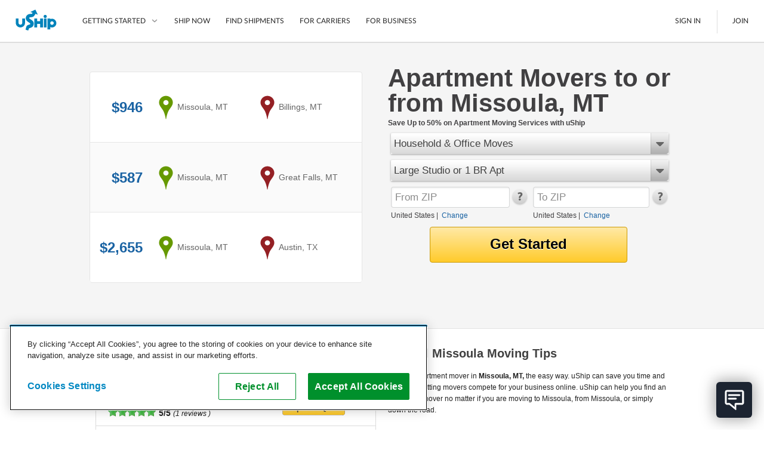

--- FILE ---
content_type: text/html; charset=utf-8
request_url: https://q.ushipcdn.com/apartment-movers/montana/missoula/
body_size: 58553
content:


<!DOCTYPE html>
<html id="html" class="web-forms webkit responsive-page">
<head id="Head1">
    <script id="stripeJsLibrary" src="https://js.stripe.com/v3/"></script>
    <meta http-equiv="content-type" content="text/html;charset=utf-8">
        <meta name="viewport" content="width=device-width, initial-scale=1, maximum-scale=1">
    <link rel="prefetch" href="//cdn.optimizely.com/js/&lt;% =OptimizelyWeb.ProjectId %>.js" /><meta id="uShipiOSAppBanner" name="apple-itunes-app" content="app-id=457045275"><meta name="google-play-app" content="app-id=com.unwirednation.notifications.android.ushipnew">

    <style type="text/css">
        .socialmedia-popup-home-overlay {
            display: none;
            position: absolute;
            top: 0px;
            left: 0px;
            opacity: .7;
            filter: alpha(opacity=70);
            z-index: 1000;
            background-color: #000;
        }

        .socialmedia-popup-home-lightbox {
            display: none;
            position: absolute;
            z-index: 1000;
            padding: 10px;
            width: 480px;
        }

    </style>

    

    <script type="text/javascript">document.documentElement.className += ' js';</script>

    <title>
	Apartment Movers Near Me | Find Missoula, MT Moving Companies
</title>

    <!--[if lte IE 9]>
        <link type="text/css" rel="stylesheet" media="all" href="/public/css/lib/foundation/foundation.ie8grid.css?1" /><link type="text/css" rel="stylesheet" media="all" href="/public/css/lib/foundation/shame.css" />
    <![endif]-->

	<meta id="metaControlDescription" name="description" content="Get moving quotes fast from Missoula, MT apartment movers. Save on local moving services with uShip!"></meta><meta id="metaControlKeywords" name="keywords" content="uShip"></meta><meta http-equiv="Content-Language" content="en-US"></meta><meta name="country" content="United States"></meta><link href="https://www.uship.com/awsm.axd/core2.css/9-1293273948/" media="all" rel="stylesheet" type="text/css" />
<link href="https://www.uship.com/awsm.axd/helpers.css/9-1293273948/" media="all" rel="stylesheet" type="text/css" />
<link href="https://www.uship.com/awsm.axd/all.css/9-1293273948/" media="all" rel="stylesheet" type="text/css" />
<link href="https://www.uship.com/awsm.axd/more.css/9-1293273948/" media="all" rel="stylesheet" type="text/css" />
<link href="https://www.uship.com/sticky/public/css/template.css?9:1293273948" media="all" rel="stylesheet" type="text/css" />
<link href="https://www.uship.com/sticky/public/css/components/homepage.css?9:1293273948" media="all" rel="stylesheet" type="text/css" />
<link href="https://www.uship.com/sticky/public/css/components/lortals/lortals.css?9:1293273948" media="all" rel="stylesheet" type="text/css" />
<link href="https://www.uship.com/sticky/public/css/components/SampleRateControl.css?9:1293273948" media="all" rel="stylesheet" type="text/css" />
<link href="https://www.uship.com/sticky/public/css/components/landing/recently_booked_listings.css?9:1293273948" media="all" rel="stylesheet" type="text/css" />
<link href="https://www.uship.com/sticky/public/css/components/landing/commodity_selector.css?9:1293273948" media="all" rel="stylesheet" type="text/css" />
<script src="https://www.uship.com/awsm.axd/core.js/9-1293273951/" type="text/javascript"></script>
<script src="https://www.uship.com/sticky/public/js/zip_code_lookup.js?9:1293273951" type="text/javascript"></script>
<script src="https://www.uship.com/sticky/public/js/responsiveElements.js?9:1293273951" type="text/javascript"></script>
<script src="https://www.uship.com/sticky/public/js/fancy_dropdown.js?9:1293273951" type="text/javascript"></script>
<script src="https://www.uship.com/sticky/public/js/widget/fancy_commodity_select.js?9:1293273951" type="text/javascript"></script>
<script src="https://www.uship.com/sticky/public/js/ymm/ymmlist.js?9:1293273951" type="text/javascript"></script>

<script type="text/javascript">
uship.prefs = {};
uship.prefs.i18n = {"thousands":",","decimal":".","currency":"$","date":"/","inmiles":true,"localcountryid":1,"dateformat":"m/d/yyyy","tzabbrlabel":"CST","tzlabel":"Central Standard Time","tzOffsetMilliseconds":-21600000,"TZCurrentTime":"4:33 PM","TZCurrentDate":"1/21/2026","pageculture":"en-US","langculture":"en-US","formatculture":"en-US","siteid":1,"siteuserid":1,"month_names":["January","February","March","April","May","June","July","August","September","October","November","December",""],"month_names_short":["Jan","Feb","Mar","Apr","May","Jun","Jul","Aug","Sep","Oct","Nov","Dec",""],"day_names":["Sunday","Monday","Tuesday","Wednesday","Thursday","Friday","Saturday"],"day_names_short":["Sun","Mon","Tue","Wed","Thu","Fri","Sat"]};
uship.prefs.date = {
    // this always needs to be in same format mm/dd/yyy
    // but needs to be in the correct user specified timezone
    now : (function(now) { return new Date(+now[2], +now[0]-1, now[1]); })(uship.prefs.i18n.TZCurrentDate.split('/')),
    short_date_parts : ['mm','dd','yyyy']
};
uship.js.date = uship.js.date || {}
uship.prefs.date.short_date_format = uship.prefs.date.short_date_parts.join(uship.prefs.i18n.date);
if(uship.js.date.format) {
    uship.js.date.format.masks.localDate = uship.prefs.date.short_date_format;    
}
uship.env = {"page_id":584,"hit_id":"f1d0abcb-4b59-4816-a8c7-79f6f387f939"};
</script>
<script src="https://www.uship.com/jstLocStringsHandler.axd?bn=MainJavaScript&marketId=1&hl=en-US&v=3bc36926cf11b9071c62ac8fed50e3da" type="text/javascript"></script><link href="https://t.ushipcdn.com/dist/css/smart-app-banner/jquery.smartbanner-269427a83f.css" crossorigin="anonymous" rel="stylesheet" type="text/css">
<link href="https://t.ushipcdn.com/dist/css/icon-style-505098a7e6.css" crossorigin="anonymous" rel="stylesheet" type="text/css">
<link href="https://t.ushipcdn.com/dist/css/uship/components/page-21fed79d0e.css" crossorigin="anonymous" rel="stylesheet" type="text/css">
<link href="https://t.ushipcdn.com/dist/js/webfonts.2sLrkHVH_K.css" crossorigin="anonymous" rel="stylesheet" type="text/css">
<link href="https://t.ushipcdn.com/dist/css/lib/foundation/foundation-web-03c878c6f3.css" crossorigin="anonymous" rel="stylesheet" type="text/css">
<link href="https://t.ushipcdn.com/dist/css/web/components/legacyvortal/legacyvortal-47f18eb2fe.css" crossorigin="anonymous" rel="stylesheet" type="text/css">
<link href="https://t.ushipcdn.com/dist/css/web/components/legacyvortal/tablinks-e160d4e958.css" crossorigin="anonymous" rel="stylesheet" type="text/css">
<link href="https://www.ushipcdn.cloud/react-components-service-16-4-1/components.b0d72d8f.min.css" crossorigin="anonymous" rel="stylesheet" type="text/css">
<link href="https://t.ushipcdn.com/dist/css/web/components/legacyvortal/topcarriers-8ff9ddd0aa.css" crossorigin="anonymous" rel="stylesheet" type="text/css">
<!-- banners Bootstrap Data -->
        <script id="bannersAppConfig" type="application/json">{"userAgent":"Mozilla/5.0 (Macintosh; Intel Mac OS X 10_15_7) AppleWebKit/537.36 (KHTML, like Gecko) Chrome/131.0.0.0 Safari/537.36; ClaudeBot/1.0; +claudebot@anthropic.com)","uShipAbThumbprint":"00e83e2d-ec84-49f6-a2e1-b266d5d0b99c","domain":"www.uship.com","showGDPR":true,"userContext":null,"zoomVirtualAgentWidgetSrcUrl":"https://us01ccistatic.zoom.us/us01cci/web-sdk/chat-client.js","zoomVirtualAgentWidgetApiKey":"ygJyn-f3QYmlzPay-B01cw"}</script>
        <script id="headerFooterLocalization" type="application/json">{"translations":{"aboutushipcareers":"https://about.uship.com/careers/","aboutushiplink":"https://about.uship.com/","aboutushippress":"https://about.uship.com/press/","accessibilitylink":"https://help.uship.com/hc/en-us/articles/4408644806295-Accessibility-Statement-for-uShip-com","androidappstorelink":"https://play.google.com/store/apps/details?id=com.unwirednation.notifications.android.ushipnew","assignmentcountplural":"{0} assignments","assignmentcountsingular":"{0} assignment","banner_covid19_detailsmessage":"uShip's Marketplace is open for business. Our team is actively monitoring the situation, keeping the safety of our customers, carriers, and co-workers our top priority.","banner_covid19_learnmore":"Learn more","banner_covid19_titlemessage":"Coronavirus (COVID-19) Update","bannerresendverify":"Click here to resend.","bannerverifyemail":"Please click the verification link sent to your email inbox for full site access.","become_a_carrier":"Become a Carrier","becomeacarrier":"Become a Carrier","blogrsslink":"https://www.uship.com/blog/","calltoconfirmdepositamounts":"Call uShip Support to confirm the amounts of the 2 small deposits we made into your bank account","calltoconfirmdepositphonenumber":"1-800-698-7447","carrierdirectory":"Carrier Directory","carriermanagement":"D4S Carrier Management","carriermanagementurl":"https://d4s.dbschenker.com/","chooseregion":"Choose your region","closemainnav":"Close main navigation menu","cookiepolicy":"Cookie Policy","costtoship":"Cost to Ship","db_map_bdr_account_suspended":"Account Suspended","deletenetwork_internalservererror":"An error occurred while deleting the network.","deletenetworkmodalsuccessmessage":"{0} has been deleted.","doormatheader1":"How uShip Works","doormatheader2":"Why uShip?","doormatheader3":"Send Anything, Anywhere","doormatlink1":"List Your Item","doormatlink10":"Boats","doormatlink10analyticsaction":"Boats","doormatlink10url":"https://www.uship.com/boats/","doormatlink11":"See All","doormatlink11analyticsaction":"See All","doormatlink11url":"https://www.uship.com/ship/","doormatlink12":"Tracking","doormatlink12analyticsaction":"Tracking","doormatlink12url":"https://www.uship.com/learn/shippers/easy-tracking/","doormatlink13":"Mobile App","doormatlink13analyticsaction":"Mobile App","doormatlink13url":"https://www.uship.com/learn/uship-mobile-app/","doormatlink14":"Shipping Protection","doormatlink14analyticsaction":"Shipping Protection","doormatlink14url":"https://www.uship.com/learn/shippers/uship-guarantee/","doormatlink15":"Guarantee","doormatlink15analyticsaction":"Guarantee","doormatlink15url":"https://www.uship.com/learn/shippers/uship-guarantee/","doormatlink16":"Secure Payments","doormatlink16analyticsaction":"Secure Payments","doormatlink16url":"https://www.uship.com/learn/shippers/secure-payments/","doormatlink17":"Ship Now","doormatlink17analyticsaction":"Ship Now","doormatlink17url":"https://www.uship.com/ship/","doormatlink1analyticsaction":"List Your Item","doormatlink1url":"https://www.uship.com/learn/shippers/","doormatlink2":"Compare Shipping Options","doormatlink2analyticsaction":"Compare Shipping Options","doormatlink2url":"https://www.uship.com/learn/shippers/","doormatlink3":"Choose Your Provider","doormatlink3analyticsaction":"Choose Your Provider","doormatlink3url":"https://www.uship.com/learn/shippers/","doormatlink4":"Questions? We can help.","doormatlink4analyticsaction":"Help","doormatlink4url":"https://help.uship.com/hc/","doormatlink5":"How to ship with uShip","doormatlink5analyticsaction":"Learn More","doormatlink5url":"https://www.uship.com/learn/shippers/","doormatlink6":"Cars","doormatlink6analyticsaction":"Cars","doormatlink6url":"https://www.uship.com/vehicles/","doormatlink7":"Motorcycles","doormatlink7analyticsaction":"Motorcycles","doormatlink7url":"https://www.uship.com/motorcycles/","doormatlink8":"Furniture","doormatlink8analyticsaction":"Furniture","doormatlink8url":"https://www.uship.com/furniture/","doormatlink9":"LTL Freight","doormatlink9analyticsaction":"Freight","doormatlink9url":"https://www.uship.com/ltl-freight/","editbankaccount":"Edit bank account","enteraddress":"Enter address","findloadsactiontext":"Find Loads","gdprbannercopy":"uShip uses cookies to ensure you get the best site experience. By continuing, you consent to our use of cookies. <a target=\"_blank\" href=\"https://help.uship.com/hc/articles/360003016434\">Learn more about cookies</a>.","gdprbannercopytext":"uShip uses cookies to ensure you get the best site experience. By continuing, you consent to our use of cookies.","gdprbannercopyurl":"https://help.uship.com/hc/articles/360003016434","gdprbannerlinktext":"Learn more about cookies","gettingstarted":"Getting Started","googleplayhelptext":"uShip on the Google Play Store","headerfooteraccessibility":"Accessibility","headerfooteraccount":"Account","headerfooterassignmentsheading":"Assignments","headerfooterauctions":"Auctions","headerfooterback":"Back","headerfooterbids":"My Quotes","headerfooterblog":"Blog","headerfootercareers":"Careers","headerfootercarriermode":"Provider Mode","headerfootercarriermyshipments":"My Shipments","headerfootercarriernetwork":"CARRIER NETWORK","headerfootercompany":"Company","headerfooterdevelopers":"Developers","headerfooterdrivers":"My Drivers","headerfooterfindshipments":"Find Shipments","headerfootergeneraluseragreement":"User Agreement","headerfooterhelp":"Help","headerfooterhowitworks":"How It Works","headerfooterinbox":"Inbox","headerfooterjoin":"Join","headerfooterlearn":"Learn","headerfootermarketplace":"Marketplace","headerfootermessages":"Messages","headerfootermore":"More...","headerfootermyshipments":"My Shipments","headerfooterneedtoship":"Need to Ship?","headerfooternetworks":"Networks","headerfooterpayments":"Payments","headerfooterpoweredby":"Powered By","headerfooterpress":"Press","headerfooterprivacypolicy":"Privacy Policy","headerfootersavedsearches":"Saved Searches","headerfootersearch":"Search","headerfootersettings":"Settings","headerfootership":"Ship","headerfootersignin":"Sign In","headerfootersignout":"Sign Out","headerfootersitemap":"Site Map","headerfooteruseragreement":"uShip User Agreement","headerfooterwatching":"Watching","helduser_alertmessage":"Your account is currently under review by uShip’s Trust and Safety team.","helpcenterlink":"https://help.uship.com/hc/en-us","howitworksforbusiness":"For Business","howitworksforcarriers":"For Carriers","howtoship":"How to Ship","iedeprecationmessage_1":"You are using an unsupported browser. If you would like to improve your experience on our site, please upgrade your browser.","iedeprecationmessage_2":"For a better experience, try one of these browsers:","informationisunverified":"Your information is Unverified","iphoneappstorelink":"https://itunes.apple.com/us/app/uship-for-iphone/id457045275","ituneshelptext":"uShip on the App Store","kycmasteraccountlearnmore":"https://help.uship.com/hc/articles/360013142234","kycmasteraccountneedstoverify":"The master account holder needs to complete identity verification.","kycprovideadditionaldetails":"To continue using uShip, please provide a few additional details.","kycverifyidentitytosubmitquotes":"Please verify your identity to continue submitting quotes on uShip.","kycverifynow":"Verify Now","kycverifyyouridentity":"Verify Your Identity","laymasteraffiliates":"Affiliates","laymasternavship":"Ship","laymasterunderreview":"Account Under Review","learn":"Learn","learnmorelink":"Learn More","legal":"Copyright © 2024, uShip Inc. and its licensors. All rights reserved.\n","loadinghelp":"Loading help","mainabbreviationminutes":"m","mainclose":"Close","mainfacebook":"Facebook","mainfacebookurl":"https://www.facebook.com/uShip","mainfind":"Find","maininstagram":"Instagram","mainlinkedin":"LinkedIn","mainnavlabel":"Main Navigation","mainshipnow":"Ship Now","maintwitter":"Twitter","maintwitterurl":"https://www.twitter.com/uship","mainutubevideo":"https://www.youtube.com/user/uShipVideo","mainyoutube":"YouTube","map_com_boats":"Boats","map_com_furniture":"Furniture","map_com_heavy_equipment":"Heavy Equipment","map_com_motorcycles":"Motorcycles","map_com_vehicles":"Vehicles","marketplace":"Marketplace","mgmtboxminutes":"{0} minutes","myaccchangeaccounttype":"Change Account Type","myaccchangepassword":"Change Password","myacccloseaccount":"Close Account","myacceditushipprofile":"Edit uShip Profile","myacclinkedapplications":"Manage Linked Applications","myaccupdateemailaddresses":"Update Email Addresses","myaccupdatepaymentmethods":"Update Saved Payment Methods","myaccupdatephonenumber":"Update Phone Numbers","myaccupdatestreetaddresses":"Update Street Addresses","mydevtestkey":"My Dev Test Key","myinvmakepaymentonly":"Make a Payment","myinvupdatewithdrawalmethods":"Update Withdrawal Methods","mynetworks":"My Networks","mypendingpaytsp":"Pay Service Provider","mytestkey":"My Test Key","myuship_alertsshipments":"Shipments","myushipnavbookingrequests":"Booking Requests","myushipnavdeclinedbookingrequests":"Declined Booking Requests","myushipnavmyprofile":"My Profile","needtoship":"Need to ship?","nopendingassignmentsheading":"No Pending Assignments","nopendingassignmentsmessageline1":"Looking for loads?","nopendingassignmentsmessageline2":"Head to the marketplace.","notificationaction_view":"View","notificationaction_viewall":"View All","openmainnav":"Open main navigation menu","privacypolicyurl":"https://help.uship.com/hc/articles/360009056894-privacy-policy/","profpaynumber":"Account","regionalsettingsbannerlinktext":"Go to Regional Settings","regionalsettingsbannertext":"To make changes to your language preferences go to your regional settings.","regionalsettingsbannertitle":"Your Regional Settings Have Been Updated","regionalsettingsconfirm":"Confirm","regionalsettingsconfirmregion":"CONFIRM REGION","regionalsettingsconfirmyourlocation":"Please Confirm Your Location","regionalsettingsdateformatexample":"MY REGION: DATE FORMAT: ({0})","regionalsettingsimpact":"Regional settings affect language, location, and date format","ship":"Ship","simplefreight":"Freight","skiptomaincontent":"Skip to main content","suspendeduser_alertmessage":"Your account has been suspended indefinitely for violating uShip policy and procedures.","toastnotification_dismiss":"Dismiss","toggleaccountmenu":"Toggle account menu","togglemainnav":"Toggle main navigation menu","url_bankaccounteducationpage":"/bankaccounts/education","url_companysite_home":"https://about.uship.com","url_covid19_banner_linktomoreinfo":"https://www.uship.com/blog/company-news/coronavirus-update-working-remotely-ready-to-support-customers/","url_helpcenter_heldsuspended":"https://help.uship.com/hc/en-us/articles/207100467-Account-Reviews-Suspensions","url_howitworkssite_business":"https://www.uship.com/business/","url_howitworkssite_carriers":"https://www.uship.com/learn/carriers/","url_howitworkssite_home":"https://www.uship.com/learn/","url_kycverificationpage":"/identity-verification","useragreementlink":"https://d4s.dbschenker.com/#/site/conditions","useragreementurl":"https://help.uship.com/hc/articles/360008771433-user-agreement/","userimage":"User Image","ushipnavigatehome":"uShip Home","verificationrequired":"Verification Required","verifyyourbankaccount":"Verify your bank account"},"language":"en-US"}</script><!-- header Bootstrap Data -->
        <script id="headerAppConfig" type="application/json">{"userAgent":"Mozilla/5.0 (Macintosh; Intel Mac OS X 10_15_7) AppleWebKit/537.36 (KHTML, like Gecko) Chrome/131.0.0.0 Safari/537.36; ClaudeBot/1.0; +claudebot@anthropic.com)","uShipAbThumbprint":"00e83e2d-ec84-49f6-a2e1-b266d5d0b99c","domain":"www.uship.com","isMobile":false,"mainContentHref":"#mainContent","showCountryChanger":false,"simpleFooter":false,"simpleHeader":false,"siteId":1,"viewId":"None","withBrowserWarning":false,"userContext":null,"zoomVirtualAgentWidgetSrcUrl":"https://us01ccistatic.zoom.us/us01cci/web-sdk/chat-client.js","zoomVirtualAgentWidgetApiKey":"ygJyn-f3QYmlzPay-B01cw"}</script>
        <script id="headerFooterLocalization" type="application/json">{"translations":{"aboutushipcareers":"https://about.uship.com/careers/","aboutushiplink":"https://about.uship.com/","aboutushippress":"https://about.uship.com/press/","accessibilitylink":"https://help.uship.com/hc/en-us/articles/4408644806295-Accessibility-Statement-for-uShip-com","androidappstorelink":"https://play.google.com/store/apps/details?id=com.unwirednation.notifications.android.ushipnew","assignmentcountplural":"{0} assignments","assignmentcountsingular":"{0} assignment","banner_covid19_detailsmessage":"uShip's Marketplace is open for business. Our team is actively monitoring the situation, keeping the safety of our customers, carriers, and co-workers our top priority.","banner_covid19_learnmore":"Learn more","banner_covid19_titlemessage":"Coronavirus (COVID-19) Update","bannerresendverify":"Click here to resend.","bannerverifyemail":"Please click the verification link sent to your email inbox for full site access.","become_a_carrier":"Become a Carrier","becomeacarrier":"Become a Carrier","blogrsslink":"https://www.uship.com/blog/","calltoconfirmdepositamounts":"Call uShip Support to confirm the amounts of the 2 small deposits we made into your bank account","calltoconfirmdepositphonenumber":"1-800-698-7447","carrierdirectory":"Carrier Directory","carriermanagement":"D4S Carrier Management","carriermanagementurl":"https://d4s.dbschenker.com/","chooseregion":"Choose your region","closemainnav":"Close main navigation menu","cookiepolicy":"Cookie Policy","costtoship":"Cost to Ship","db_map_bdr_account_suspended":"Account Suspended","deletenetwork_internalservererror":"An error occurred while deleting the network.","deletenetworkmodalsuccessmessage":"{0} has been deleted.","doormatheader1":"How uShip Works","doormatheader2":"Why uShip?","doormatheader3":"Send Anything, Anywhere","doormatlink1":"List Your Item","doormatlink10":"Boats","doormatlink10analyticsaction":"Boats","doormatlink10url":"https://www.uship.com/boats/","doormatlink11":"See All","doormatlink11analyticsaction":"See All","doormatlink11url":"https://www.uship.com/ship/","doormatlink12":"Tracking","doormatlink12analyticsaction":"Tracking","doormatlink12url":"https://www.uship.com/learn/shippers/easy-tracking/","doormatlink13":"Mobile App","doormatlink13analyticsaction":"Mobile App","doormatlink13url":"https://www.uship.com/learn/uship-mobile-app/","doormatlink14":"Shipping Protection","doormatlink14analyticsaction":"Shipping Protection","doormatlink14url":"https://www.uship.com/learn/shippers/uship-guarantee/","doormatlink15":"Guarantee","doormatlink15analyticsaction":"Guarantee","doormatlink15url":"https://www.uship.com/learn/shippers/uship-guarantee/","doormatlink16":"Secure Payments","doormatlink16analyticsaction":"Secure Payments","doormatlink16url":"https://www.uship.com/learn/shippers/secure-payments/","doormatlink17":"Ship Now","doormatlink17analyticsaction":"Ship Now","doormatlink17url":"https://www.uship.com/ship/","doormatlink1analyticsaction":"List Your Item","doormatlink1url":"https://www.uship.com/learn/shippers/","doormatlink2":"Compare Shipping Options","doormatlink2analyticsaction":"Compare Shipping Options","doormatlink2url":"https://www.uship.com/learn/shippers/","doormatlink3":"Choose Your Provider","doormatlink3analyticsaction":"Choose Your Provider","doormatlink3url":"https://www.uship.com/learn/shippers/","doormatlink4":"Questions? We can help.","doormatlink4analyticsaction":"Help","doormatlink4url":"https://help.uship.com/hc/","doormatlink5":"How to ship with uShip","doormatlink5analyticsaction":"Learn More","doormatlink5url":"https://www.uship.com/learn/shippers/","doormatlink6":"Cars","doormatlink6analyticsaction":"Cars","doormatlink6url":"https://www.uship.com/vehicles/","doormatlink7":"Motorcycles","doormatlink7analyticsaction":"Motorcycles","doormatlink7url":"https://www.uship.com/motorcycles/","doormatlink8":"Furniture","doormatlink8analyticsaction":"Furniture","doormatlink8url":"https://www.uship.com/furniture/","doormatlink9":"LTL Freight","doormatlink9analyticsaction":"Freight","doormatlink9url":"https://www.uship.com/ltl-freight/","editbankaccount":"Edit bank account","enteraddress":"Enter address","findloadsactiontext":"Find Loads","gdprbannercopy":"uShip uses cookies to ensure you get the best site experience. By continuing, you consent to our use of cookies. <a target=\"_blank\" href=\"https://help.uship.com/hc/articles/360003016434\">Learn more about cookies</a>.","gdprbannercopytext":"uShip uses cookies to ensure you get the best site experience. By continuing, you consent to our use of cookies.","gdprbannercopyurl":"https://help.uship.com/hc/articles/360003016434","gdprbannerlinktext":"Learn more about cookies","gettingstarted":"Getting Started","googleplayhelptext":"uShip on the Google Play Store","headerfooteraccessibility":"Accessibility","headerfooteraccount":"Account","headerfooterassignmentsheading":"Assignments","headerfooterauctions":"Auctions","headerfooterback":"Back","headerfooterbids":"My Quotes","headerfooterblog":"Blog","headerfootercareers":"Careers","headerfootercarriermode":"Provider Mode","headerfootercarriermyshipments":"My Shipments","headerfootercarriernetwork":"CARRIER NETWORK","headerfootercompany":"Company","headerfooterdevelopers":"Developers","headerfooterdrivers":"My Drivers","headerfooterfindshipments":"Find Shipments","headerfootergeneraluseragreement":"User Agreement","headerfooterhelp":"Help","headerfooterhowitworks":"How It Works","headerfooterinbox":"Inbox","headerfooterjoin":"Join","headerfooterlearn":"Learn","headerfootermarketplace":"Marketplace","headerfootermessages":"Messages","headerfootermore":"More...","headerfootermyshipments":"My Shipments","headerfooterneedtoship":"Need to Ship?","headerfooternetworks":"Networks","headerfooterpayments":"Payments","headerfooterpoweredby":"Powered By","headerfooterpress":"Press","headerfooterprivacypolicy":"Privacy Policy","headerfootersavedsearches":"Saved Searches","headerfootersearch":"Search","headerfootersettings":"Settings","headerfootership":"Ship","headerfootersignin":"Sign In","headerfootersignout":"Sign Out","headerfootersitemap":"Site Map","headerfooteruseragreement":"uShip User Agreement","headerfooterwatching":"Watching","helduser_alertmessage":"Your account is currently under review by uShip’s Trust and Safety team.","helpcenterlink":"https://help.uship.com/hc/en-us","howitworksforbusiness":"For Business","howitworksforcarriers":"For Carriers","howtoship":"How to Ship","iedeprecationmessage_1":"You are using an unsupported browser. If you would like to improve your experience on our site, please upgrade your browser.","iedeprecationmessage_2":"For a better experience, try one of these browsers:","informationisunverified":"Your information is Unverified","iphoneappstorelink":"https://itunes.apple.com/us/app/uship-for-iphone/id457045275","ituneshelptext":"uShip on the App Store","kycmasteraccountlearnmore":"https://help.uship.com/hc/articles/360013142234","kycmasteraccountneedstoverify":"The master account holder needs to complete identity verification.","kycprovideadditionaldetails":"To continue using uShip, please provide a few additional details.","kycverifyidentitytosubmitquotes":"Please verify your identity to continue submitting quotes on uShip.","kycverifynow":"Verify Now","kycverifyyouridentity":"Verify Your Identity","laymasteraffiliates":"Affiliates","laymasternavship":"Ship","laymasterunderreview":"Account Under Review","learn":"Learn","learnmorelink":"Learn More","legal":"Copyright © 2024, uShip Inc. and its licensors. All rights reserved.\n","loadinghelp":"Loading help","mainabbreviationminutes":"m","mainclose":"Close","mainfacebook":"Facebook","mainfacebookurl":"https://www.facebook.com/uShip","mainfind":"Find","maininstagram":"Instagram","mainlinkedin":"LinkedIn","mainnavlabel":"Main Navigation","mainshipnow":"Ship Now","maintwitter":"Twitter","maintwitterurl":"https://www.twitter.com/uship","mainutubevideo":"https://www.youtube.com/user/uShipVideo","mainyoutube":"YouTube","map_com_boats":"Boats","map_com_furniture":"Furniture","map_com_heavy_equipment":"Heavy Equipment","map_com_motorcycles":"Motorcycles","map_com_vehicles":"Vehicles","marketplace":"Marketplace","mgmtboxminutes":"{0} minutes","myaccchangeaccounttype":"Change Account Type","myaccchangepassword":"Change Password","myacccloseaccount":"Close Account","myacceditushipprofile":"Edit uShip Profile","myacclinkedapplications":"Manage Linked Applications","myaccupdateemailaddresses":"Update Email Addresses","myaccupdatepaymentmethods":"Update Saved Payment Methods","myaccupdatephonenumber":"Update Phone Numbers","myaccupdatestreetaddresses":"Update Street Addresses","mydevtestkey":"My Dev Test Key","myinvmakepaymentonly":"Make a Payment","myinvupdatewithdrawalmethods":"Update Withdrawal Methods","mynetworks":"My Networks","mypendingpaytsp":"Pay Service Provider","mytestkey":"My Test Key","myuship_alertsshipments":"Shipments","myushipnavbookingrequests":"Booking Requests","myushipnavdeclinedbookingrequests":"Declined Booking Requests","myushipnavmyprofile":"My Profile","needtoship":"Need to ship?","nopendingassignmentsheading":"No Pending Assignments","nopendingassignmentsmessageline1":"Looking for loads?","nopendingassignmentsmessageline2":"Head to the marketplace.","notificationaction_view":"View","notificationaction_viewall":"View All","openmainnav":"Open main navigation menu","privacypolicyurl":"https://help.uship.com/hc/articles/360009056894-privacy-policy/","profpaynumber":"Account","regionalsettingsbannerlinktext":"Go to Regional Settings","regionalsettingsbannertext":"To make changes to your language preferences go to your regional settings.","regionalsettingsbannertitle":"Your Regional Settings Have Been Updated","regionalsettingsconfirm":"Confirm","regionalsettingsconfirmregion":"CONFIRM REGION","regionalsettingsconfirmyourlocation":"Please Confirm Your Location","regionalsettingsdateformatexample":"MY REGION: DATE FORMAT: ({0})","regionalsettingsimpact":"Regional settings affect language, location, and date format","ship":"Ship","simplefreight":"Freight","skiptomaincontent":"Skip to main content","suspendeduser_alertmessage":"Your account has been suspended indefinitely for violating uShip policy and procedures.","toastnotification_dismiss":"Dismiss","toggleaccountmenu":"Toggle account menu","togglemainnav":"Toggle main navigation menu","url_bankaccounteducationpage":"/bankaccounts/education","url_companysite_home":"https://about.uship.com","url_covid19_banner_linktomoreinfo":"https://www.uship.com/blog/company-news/coronavirus-update-working-remotely-ready-to-support-customers/","url_helpcenter_heldsuspended":"https://help.uship.com/hc/en-us/articles/207100467-Account-Reviews-Suspensions","url_howitworkssite_business":"https://www.uship.com/business/","url_howitworkssite_carriers":"https://www.uship.com/learn/carriers/","url_howitworkssite_home":"https://www.uship.com/learn/","url_kycverificationpage":"/identity-verification","useragreementlink":"https://d4s.dbschenker.com/#/site/conditions","useragreementurl":"https://help.uship.com/hc/articles/360008771433-user-agreement/","userimage":"User Image","ushipnavigatehome":"uShip Home","verificationrequired":"Verification Required","verifyyourbankaccount":"Verify your bank account"},"language":"en-US"}</script><!-- footer Bootstrap Data -->
        <script id="footerAppConfig" type="application/json">{"userAgent":"Mozilla/5.0 (Macintosh; Intel Mac OS X 10_15_7) AppleWebKit/537.36 (KHTML, like Gecko) Chrome/131.0.0.0 Safari/537.36; ClaudeBot/1.0; +claudebot@anthropic.com)","uShipAbThumbprint":"00e83e2d-ec84-49f6-a2e1-b266d5d0b99c","showCountryChanger":false,"simple":false,"siteId":1,"displayHelpWidget":true,"userContext":null,"zoomVirtualAgentWidgetSrcUrl":"https://us01ccistatic.zoom.us/us01cci/web-sdk/chat-client.js","zoomVirtualAgentWidgetApiKey":"ygJyn-f3QYmlzPay-B01cw"}</script>
        <script id="headerFooterLocalization" type="application/json">{"translations":{"aboutushipcareers":"https://about.uship.com/careers/","aboutushiplink":"https://about.uship.com/","aboutushippress":"https://about.uship.com/press/","accessibilitylink":"https://help.uship.com/hc/en-us/articles/4408644806295-Accessibility-Statement-for-uShip-com","androidappstorelink":"https://play.google.com/store/apps/details?id=com.unwirednation.notifications.android.ushipnew","assignmentcountplural":"{0} assignments","assignmentcountsingular":"{0} assignment","banner_covid19_detailsmessage":"uShip's Marketplace is open for business. Our team is actively monitoring the situation, keeping the safety of our customers, carriers, and co-workers our top priority.","banner_covid19_learnmore":"Learn more","banner_covid19_titlemessage":"Coronavirus (COVID-19) Update","bannerresendverify":"Click here to resend.","bannerverifyemail":"Please click the verification link sent to your email inbox for full site access.","become_a_carrier":"Become a Carrier","becomeacarrier":"Become a Carrier","blogrsslink":"https://www.uship.com/blog/","calltoconfirmdepositamounts":"Call uShip Support to confirm the amounts of the 2 small deposits we made into your bank account","calltoconfirmdepositphonenumber":"1-800-698-7447","carrierdirectory":"Carrier Directory","carriermanagement":"D4S Carrier Management","carriermanagementurl":"https://d4s.dbschenker.com/","chooseregion":"Choose your region","closemainnav":"Close main navigation menu","cookiepolicy":"Cookie Policy","costtoship":"Cost to Ship","db_map_bdr_account_suspended":"Account Suspended","deletenetwork_internalservererror":"An error occurred while deleting the network.","deletenetworkmodalsuccessmessage":"{0} has been deleted.","doormatheader1":"How uShip Works","doormatheader2":"Why uShip?","doormatheader3":"Send Anything, Anywhere","doormatlink1":"List Your Item","doormatlink10":"Boats","doormatlink10analyticsaction":"Boats","doormatlink10url":"https://www.uship.com/boats/","doormatlink11":"See All","doormatlink11analyticsaction":"See All","doormatlink11url":"https://www.uship.com/ship/","doormatlink12":"Tracking","doormatlink12analyticsaction":"Tracking","doormatlink12url":"https://www.uship.com/learn/shippers/easy-tracking/","doormatlink13":"Mobile App","doormatlink13analyticsaction":"Mobile App","doormatlink13url":"https://www.uship.com/learn/uship-mobile-app/","doormatlink14":"Shipping Protection","doormatlink14analyticsaction":"Shipping Protection","doormatlink14url":"https://www.uship.com/learn/shippers/uship-guarantee/","doormatlink15":"Guarantee","doormatlink15analyticsaction":"Guarantee","doormatlink15url":"https://www.uship.com/learn/shippers/uship-guarantee/","doormatlink16":"Secure Payments","doormatlink16analyticsaction":"Secure Payments","doormatlink16url":"https://www.uship.com/learn/shippers/secure-payments/","doormatlink17":"Ship Now","doormatlink17analyticsaction":"Ship Now","doormatlink17url":"https://www.uship.com/ship/","doormatlink1analyticsaction":"List Your Item","doormatlink1url":"https://www.uship.com/learn/shippers/","doormatlink2":"Compare Shipping Options","doormatlink2analyticsaction":"Compare Shipping Options","doormatlink2url":"https://www.uship.com/learn/shippers/","doormatlink3":"Choose Your Provider","doormatlink3analyticsaction":"Choose Your Provider","doormatlink3url":"https://www.uship.com/learn/shippers/","doormatlink4":"Questions? We can help.","doormatlink4analyticsaction":"Help","doormatlink4url":"https://help.uship.com/hc/","doormatlink5":"How to ship with uShip","doormatlink5analyticsaction":"Learn More","doormatlink5url":"https://www.uship.com/learn/shippers/","doormatlink6":"Cars","doormatlink6analyticsaction":"Cars","doormatlink6url":"https://www.uship.com/vehicles/","doormatlink7":"Motorcycles","doormatlink7analyticsaction":"Motorcycles","doormatlink7url":"https://www.uship.com/motorcycles/","doormatlink8":"Furniture","doormatlink8analyticsaction":"Furniture","doormatlink8url":"https://www.uship.com/furniture/","doormatlink9":"LTL Freight","doormatlink9analyticsaction":"Freight","doormatlink9url":"https://www.uship.com/ltl-freight/","editbankaccount":"Edit bank account","enteraddress":"Enter address","findloadsactiontext":"Find Loads","gdprbannercopy":"uShip uses cookies to ensure you get the best site experience. By continuing, you consent to our use of cookies. <a target=\"_blank\" href=\"https://help.uship.com/hc/articles/360003016434\">Learn more about cookies</a>.","gdprbannercopytext":"uShip uses cookies to ensure you get the best site experience. By continuing, you consent to our use of cookies.","gdprbannercopyurl":"https://help.uship.com/hc/articles/360003016434","gdprbannerlinktext":"Learn more about cookies","gettingstarted":"Getting Started","googleplayhelptext":"uShip on the Google Play Store","headerfooteraccessibility":"Accessibility","headerfooteraccount":"Account","headerfooterassignmentsheading":"Assignments","headerfooterauctions":"Auctions","headerfooterback":"Back","headerfooterbids":"My Quotes","headerfooterblog":"Blog","headerfootercareers":"Careers","headerfootercarriermode":"Provider Mode","headerfootercarriermyshipments":"My Shipments","headerfootercarriernetwork":"CARRIER NETWORK","headerfootercompany":"Company","headerfooterdevelopers":"Developers","headerfooterdrivers":"My Drivers","headerfooterfindshipments":"Find Shipments","headerfootergeneraluseragreement":"User Agreement","headerfooterhelp":"Help","headerfooterhowitworks":"How It Works","headerfooterinbox":"Inbox","headerfooterjoin":"Join","headerfooterlearn":"Learn","headerfootermarketplace":"Marketplace","headerfootermessages":"Messages","headerfootermore":"More...","headerfootermyshipments":"My Shipments","headerfooterneedtoship":"Need to Ship?","headerfooternetworks":"Networks","headerfooterpayments":"Payments","headerfooterpoweredby":"Powered By","headerfooterpress":"Press","headerfooterprivacypolicy":"Privacy Policy","headerfootersavedsearches":"Saved Searches","headerfootersearch":"Search","headerfootersettings":"Settings","headerfootership":"Ship","headerfootersignin":"Sign In","headerfootersignout":"Sign Out","headerfootersitemap":"Site Map","headerfooteruseragreement":"uShip User Agreement","headerfooterwatching":"Watching","helduser_alertmessage":"Your account is currently under review by uShip’s Trust and Safety team.","helpcenterlink":"https://help.uship.com/hc/en-us","howitworksforbusiness":"For Business","howitworksforcarriers":"For Carriers","howtoship":"How to Ship","iedeprecationmessage_1":"You are using an unsupported browser. If you would like to improve your experience on our site, please upgrade your browser.","iedeprecationmessage_2":"For a better experience, try one of these browsers:","informationisunverified":"Your information is Unverified","iphoneappstorelink":"https://itunes.apple.com/us/app/uship-for-iphone/id457045275","ituneshelptext":"uShip on the App Store","kycmasteraccountlearnmore":"https://help.uship.com/hc/articles/360013142234","kycmasteraccountneedstoverify":"The master account holder needs to complete identity verification.","kycprovideadditionaldetails":"To continue using uShip, please provide a few additional details.","kycverifyidentitytosubmitquotes":"Please verify your identity to continue submitting quotes on uShip.","kycverifynow":"Verify Now","kycverifyyouridentity":"Verify Your Identity","laymasteraffiliates":"Affiliates","laymasternavship":"Ship","laymasterunderreview":"Account Under Review","learn":"Learn","learnmorelink":"Learn More","legal":"Copyright © 2024, uShip Inc. and its licensors. All rights reserved.\n","loadinghelp":"Loading help","mainabbreviationminutes":"m","mainclose":"Close","mainfacebook":"Facebook","mainfacebookurl":"https://www.facebook.com/uShip","mainfind":"Find","maininstagram":"Instagram","mainlinkedin":"LinkedIn","mainnavlabel":"Main Navigation","mainshipnow":"Ship Now","maintwitter":"Twitter","maintwitterurl":"https://www.twitter.com/uship","mainutubevideo":"https://www.youtube.com/user/uShipVideo","mainyoutube":"YouTube","map_com_boats":"Boats","map_com_furniture":"Furniture","map_com_heavy_equipment":"Heavy Equipment","map_com_motorcycles":"Motorcycles","map_com_vehicles":"Vehicles","marketplace":"Marketplace","mgmtboxminutes":"{0} minutes","myaccchangeaccounttype":"Change Account Type","myaccchangepassword":"Change Password","myacccloseaccount":"Close Account","myacceditushipprofile":"Edit uShip Profile","myacclinkedapplications":"Manage Linked Applications","myaccupdateemailaddresses":"Update Email Addresses","myaccupdatepaymentmethods":"Update Saved Payment Methods","myaccupdatephonenumber":"Update Phone Numbers","myaccupdatestreetaddresses":"Update Street Addresses","mydevtestkey":"My Dev Test Key","myinvmakepaymentonly":"Make a Payment","myinvupdatewithdrawalmethods":"Update Withdrawal Methods","mynetworks":"My Networks","mypendingpaytsp":"Pay Service Provider","mytestkey":"My Test Key","myuship_alertsshipments":"Shipments","myushipnavbookingrequests":"Booking Requests","myushipnavdeclinedbookingrequests":"Declined Booking Requests","myushipnavmyprofile":"My Profile","needtoship":"Need to ship?","nopendingassignmentsheading":"No Pending Assignments","nopendingassignmentsmessageline1":"Looking for loads?","nopendingassignmentsmessageline2":"Head to the marketplace.","notificationaction_view":"View","notificationaction_viewall":"View All","openmainnav":"Open main navigation menu","privacypolicyurl":"https://help.uship.com/hc/articles/360009056894-privacy-policy/","profpaynumber":"Account","regionalsettingsbannerlinktext":"Go to Regional Settings","regionalsettingsbannertext":"To make changes to your language preferences go to your regional settings.","regionalsettingsbannertitle":"Your Regional Settings Have Been Updated","regionalsettingsconfirm":"Confirm","regionalsettingsconfirmregion":"CONFIRM REGION","regionalsettingsconfirmyourlocation":"Please Confirm Your Location","regionalsettingsdateformatexample":"MY REGION: DATE FORMAT: ({0})","regionalsettingsimpact":"Regional settings affect language, location, and date format","ship":"Ship","simplefreight":"Freight","skiptomaincontent":"Skip to main content","suspendeduser_alertmessage":"Your account has been suspended indefinitely for violating uShip policy and procedures.","toastnotification_dismiss":"Dismiss","toggleaccountmenu":"Toggle account menu","togglemainnav":"Toggle main navigation menu","url_bankaccounteducationpage":"/bankaccounts/education","url_companysite_home":"https://about.uship.com","url_covid19_banner_linktomoreinfo":"https://www.uship.com/blog/company-news/coronavirus-update-working-remotely-ready-to-support-customers/","url_helpcenter_heldsuspended":"https://help.uship.com/hc/en-us/articles/207100467-Account-Reviews-Suspensions","url_howitworkssite_business":"https://www.uship.com/business/","url_howitworkssite_carriers":"https://www.uship.com/learn/carriers/","url_howitworkssite_home":"https://www.uship.com/learn/","url_kycverificationpage":"/identity-verification","useragreementlink":"https://d4s.dbschenker.com/#/site/conditions","useragreementurl":"https://help.uship.com/hc/articles/360008771433-user-agreement/","userimage":"User Image","ushipnavigatehome":"uShip Home","verificationrequired":"Verification Required","verifyyourbankaccount":"Verify your bank account"},"language":"en-US"}</script>
                <!-- Instana EUM -->
                <script>
                  (function(s,t,a,n){s[t]||(s[t]=a,n=s[a]=function(){n.q.push(arguments)},
                  n.q=[],n.v=2,n.l=1*new Date)})(window,"InstanaEumObject","ineum");
                  ineum('reportingUrl', 'https://eum-red-saas.instana.io');
                  ineum('key', 'jSwas2_JQaqpZdhowwtZDQ');
                  ineum('trackSessions');
                  ineum('page', 'None');
                </script>
                <script defer crossorigin="anonymous" src="https://eum.instana.io/eum.min.js"></script>
                <!-- End Instana EUM -->
            
                <!-- Google Tag Manager: Data Layer -->
                <script>
                    window.dataLayer = window.dataLayer || [];
                    window.dataLayer.push({"googleAnalyticsKey":"UA-215948-1","marketId":1,"isUserAuthenticated":false,"viewId":"None","facebookPixelId":"1628061650761767","listingID":0,"site":"UnitedStates"});
                </script>

                <!-- Google Tag Manager -->
                <script>(function(w,d,s,l,i){w[l] = w[l] ||[];w[l].push({'gtm.start':
                new Date().getTime(),event:'gtm.js'});var f=d.getElementsByTagName(s)[0],
                j=d.createElement(s),dl=l!='dataLayer'?'&l='+l:'';j.async=true;j.src=
                'https://www.googletagmanager.com/gtm.js?id='+i+dl;f.parentNode.insertBefore(j,f);
                })(window,document,'script','dataLayer','GTM-NJ9RVPL');</script>
                <!-- End Google Tag Manager -->
            <link id="lnkCanonicalURL" rel="canonical" href="https://www.uship.com/apartment-movers/montana/missoula/" />

    <meta name="favicon" data-market="uship">

    
</head>
    <body id="body" class="locale-en-US">
        <form name="form1" method="post" action="./?directory=apartment-movers&amp;state=montana&amp;city=missoula&amp;siteid=1&amp;" id="form1" class="custom">
<input type="hidden" name="__EVENTTARGET" id="__EVENTTARGET" value="" />
<input type="hidden" name="__EVENTARGUMENT" id="__EVENTARGUMENT" value="" />
<input type="hidden" name="__VIEWSTATE" id="__VIEWSTATE" value="3JEWDDXn7OX1pv5+3oV2McsD2PHao5Qk0ggAcfyqQ567Gthq5g7WJF7/1HZz/F70YdPMGWfnOVDKPqQnumqYaR06vj09yHlPtO5SXIACoNr73Uq1sf8xXYyixeYG5fsZNq1OVsfU99EVp0Feh5NFSrA02O2i0DJzODbgnGQe43ZJqoyCQmnwfLzKu92Utrg389antDL/nVNoIl5mFZfAv+mizDXkMj6+1oalR7moDK1DPrwc7tM1TjDTE9FBj1HsFqO0TLO/GXlI/10CcqL1qBXGR0FGRzHF7MwRs0vZdituW/dv29MyBx2mDVp/XxFw3EKRY8l2aVvEgm0Z7KspILDPK6UX8cLuXyv+wh4YPvVflWJz3uHdNFYXhzRIvJQ5F4C1oComXMB6UXreRnqNBx/ak2ltLgWvd3MsNxEsegZegwSAtqifke/if5pdFxPK6Vm+HaZBnfaZ95TVZvE0GpmNBPUWF/KNZdmLKkwnejLQVuAK+qCQeWvgo7oW5qWP7Y3DivVkgDra/[base64]/xSl0VAodftLl9iXhYi6fyCW6vGesyvw+VrfYaoZ5iN8STmqXvnAHVoQTOu/lGyUW0p8fshvvrhYRbPdXXy0CNLh26vFNRA+E1QWi3iKM8a+Ofvn18hRFn2kGQWv/CbTNZL4r8tvBpHCV7JHuFC5zE30gZlBA3NNygCECnvkNDa7c+OWbNSCpzoUsS7JY2HOg3WzrB1uaG47uLxnz69TYVP/kXLipQ+ybpKWjfx9mdN8AVlaAVZM1iOvwMwv5VMD758+kDq8U6KInvw0SoPddp85eykRGghQqSoDqYYeDN288VXlna7KdE2t5xgP+7HdAg+M++HyIuPPUqJJFfpYoDDDY+9gyv9egV6Kz/UIpD02dUFNCziw+wNLMbmg8oGS7VMDfFgKbnHdIz71ufPpnRIv4ZYrs3b/KWi59fGpSfEvV41IyUbac+iek0C0Y/QLpcUfmWQwDqRnm4NhT+oY6aaWJRPQja5iQWKL/vtYm63h23HTkJVIBdbcTruSzivhERQzZJRZQOkucgHWPAF91LCvRRcneFOZwglvrixUAFi5inxGwgiuk+w8pyEjwWheZjBwLwzqTSkUn3fuE892AOFHDdHY+KMXIWVym6op0U4hBKS3atfgBlTGOmYvUbXlje1YhgvktlI/LPzUjGxiP+13zXUzGlVJ63nOoA/qi0P2O3S/IOWwE77OIA0Fo8wCIgHZicLj9A6cLBHmBNwrjAwZYy5yv1O94wmYsrfypf5oDNhqIjgwUn4vnSzIykZ9O+0Z2zuYiE63PvSn6miUy7V9Ztyss6+6FidjIEq8rMIwsiUCWs3Wtja/WbsdtEQ4LOElJX/nSJaHyb2vYv2O+TEX1OUogY8kqRsYTH3L52Ioei4gwtJl8nyE6+/3VoVdMBai/hlbiBZHX5K5/9xx6gF9mlvS0kVkh32J07rpX3ZMy4cmHBaS8TJ9ZWzfwEaxBrWrL6uCTn6unClsKR/+373EVD4pIp6+Y4KcyAjx5QZnMDzZx2TZkcnBJLAivJQ9XYOGriu2Jwzm1Jgitm0ZINfP8CuFkn6rmdGC8hzL5T93h6Qa6K07OOtPfxC4e1aF1YI7naiuqFCDiSy9NY1xHZdFQcdz7AQ9ckZgC+8OoidhlOumJAc1+GwpGNAN82J7RFGF/yP/TM3Z2cVKS5dUnun+kRCVAIBaXvhSnMULkhUoEmFaj9TK927agRkrenQ9eduUDyruyFQdg0nHLu0jmw9u3tU7Hnp2es7nMd1DAJCe0ReoE0gx924pFLZCLK/TkF3c01AVHBXBwjJDtbHc3dPMMOPMADCJNemX/qbudLmZoxnExx9KxxvjW/[base64]/92q2iZR4LbJgJ7R4eKzyJZ+ccavN/8fBpmQ/KsSsDWJnNG074zshmnDM9FKBFAUwppto7gHfVLbfTP/hkKsvzCGvMGNe3b4KTYdkewVT0W4RQh9QQ39Mc+pVJb3ybB4fF5ikfkt3TGfhCSZ3T1U+FgEl0KkfK3JyvLBYLSXQi/FoCQfprQkLR4ZIA4atQMMpBu9xtLYGvZwX0+cOY0bYnW80KT04qFCIWgghthRHsp76AaDpk+MGR5UkaVboH7By0f6a4nNzYBtSoCs/I8YRBsfjINWepvOhlidZtzAt9L4y1aZJkoxTY1jQ+XEqT2bjFVP4boiT4veHiFKkit75yDkbD1nzshb4TZVPQOxc3rQT5xXKWl27m270bbHvFhTXhGQvSQa8b/evOut3HsA0b7IeA+rPdWoknNVUXk/Lw0BhRSTbRi/+PqkO+luc+lHT44svJGNbEgKzsLH5Ua+sjixTlOyaz8RwJW+193Ml1r4giAAvWCDt4Ym2Kq9Kwr0YbNCLxksX6ZPwwze7cov8lax1G7rjubyiT3OQaaFfpzlcJ6mvMeJfe1RScs4nZMKtqXyKp/78uNsnx2bmQxwvfM13+UkG7KSAE8sbqS7eBTqejSJTvcmBvA0boU8hOI/hXhGEo6FaRWUaBPBxcbT08xkhA1RLklI2mWzToJm55Ud17ADfWIUID33Q3Cvij/U/5RjAWBybQA5RNW1nJ3Qv/hotrqgt6K6dtCumLynYVN+P0jNRREl06R+BSs+TWId1KTtGsekqh11jsLvP/PnxI4Pn0/eMo/+1IZdODFF/GvhrNAQGWlFCvxeHvS9crpZZ6LoeJXS7auObeXmbCcF53+kGH7Kdbs1dU5bG2XR686+5eLPYZTnUtyLKjryklK5DK/Ccighf2uc+W70ikwCFujIOMqNa3gY3a/mVpM1Ogrq9w6k/u74qpg6bQ9zXoLqspXCZIQoV9mmmHZoYL9gIhkwTK4XRmghWSsXPJTi+xtcX6GKV1tl9DfEqe9gmWOwH6YGhP2ftuZ7x/9Wrdnxg16uVWwwpuTbzgzrL2VcALN9l56qfmXZGcrS1qTiMNoqyrbA/h2UmylahHsiXg0ZYkN0c8AIKurIevO0eJTj0KovBKwn27SgV5TjXfm2c5LZcjddicMC7zWWbInnbf3QYCZPVOwaQZ0b4p80GgrCNl714f611eVGCXdYdrB4Tt0HW/9yULjRmTKqV5pBT3g44Wp6038cuCFexcCadF8orbxHJUEeqy3t55itpuvGD+w5ZlXagZH1wJrFC+PmogMHJPlzDRmnw3oebxmvl2C61nuI4ypQVTcjrr+akQrgyTJqj/yMW+UgBea53+ORsrND7ufwG5CvrGW1dbjjTTFWmlBZfEeIotwww9UVQhCLjJJteyfQfAMdAmAdtgM7YRhkF+ul/JpCgiQ5mAYLBGs6Ptqvr0OYIsAUHHYujaG8oJVAvcQTYsoFVlLNwBYLVq/KCVsIE54ogdQ8yLQmmauZy5DIlZ7GvNK/7oPsxrJYy+7kWeuPsynh6WGpYv74BsHCdLc3IxEXCMUAHZiohnQiTB66lGFqZmNRDoVNQua10/IfE4Qn1HtQOkyux4z9PK/not9D9G1bmuyeAJTEibs/GuSHtQtc5Y7flqmM2UcjD1EKtYjFxxAPaLDERwJVcSlMcUegGPXhLRGIjyzcuKYNIUwFhlsLzANHE1BZt9PcWEPLeMF/wddDAc5qrjAwBbKdcA/lPgkBrXvl98aucri3369QPB+TPhuUQReeq9JIuqiV/[base64]/uggGmZIxcF8A4GXRKLOXODCwZNTVCbnbA2mJ7UpDtC7rtZvrhCch1cgypVon67W19pxGj+8D8DjHyHVRHVVHXCwhU4uSprRMe+ZgXYcqxfqUunVH/sGdP6vmhC512NGwyqNztgk0IZ0hqZCixSVIKjfYH0QvHeZX63c1HYcxGcsYWkEGAX1LMrHIt+PVJJxAYWWhQCgLrhgzTeMxT4/AToor1QUjBdtlwHKRLwNFDOiY/+1al4ajejrg4Q3htzspdLHmChAZI+nrJYVK2Lq6zS2FtlgkXoyKPH4yI5ZR/i00SU6sGYArIwqcf58qsXvMRgoKQ5LjKtTuOyqEyar3/yHHL/aLach9rF5021cyegYANkXbsv1d2Yuy/01ld0v87HcggBQaa4axAXj+EmfyDQV58DevuHpoERR2qsbWlekQ09FNJ9+VVobyhJHHoNKU1pRwBNu4/hQSzaKtTIsSRismRt5uH5MqjJbdvt4cb+7n1UxEPZM7JQxaFsaBrkvKKdvFVl52GNoRIKK37Q/rLHevsSpAAVtrisWka5B3MgJ0muc+Oo3fCouP5mLr0T8Kk5YpgbZgmbyfS+ReGcYE7NHptdR4Iobbi1ivT031B/[base64]/gR93Uxwo588R3Dde1mvxOa0IhfMaSrxj38NP+bYtHfMXcYDLi/hTU1pLFKVg2hORZfVUYop/4gyodkC7ZAROibo12jhBI4kpDdxndRhb8/[base64]/zPj9HbqSt2kcjuPM9wimeduUerww0C4POAC6tQUZ0kNu/2Fj3MwtkhEJ5IyueEJ7cL1zVceMX4HIrDqzMk6iQ2MHhSTMpsyuyA6lbplVEBlYXF4LKBZDyiG/yM4pvGYM1yApp3Z0cBTIRx+GDtF5AFzqbUKB7+hZGjGeYNRYDQ139RSnQl/8avDNTKXrcU2Gjw9jqN4z4XeLT16/vqbhRVAvyyo4AOG3eeYPz4Jkb/7rpDVgQIyv24UiDDT2mWBLmpPxgbi7LGXhfwoVEB731VPJx879wkYbnprFbqARGU7F8uhlX1rCko52ihipGZ619S9mXL5XGQHlCkg0Bgrt43z1pwNLpgGYadjZHy8tZRQJPP7D6cPaaKeCfqBzf6Fe54B6hh/[base64]/bhm6wkCahWJWOAgtWqXrbsapJoVpXQHfo5IwModAy3Cy5mX27ZvapbCmCgvvYkWtPIYZMZJemz16zlNEj6SypTn4P2ZlgDwHdDaoL4zCO7FSg4RHDA4g4BsLwUhmel20ZfYlotIFmJd+TDiQzDkyQQo/lyHRe/VT5lvVd/FqH5xG6R/YYDBKnuaJ6tUL+mcYXbnQDxe0erK0LeB2MED1r0AJBtSk+7ohG5z+dC/3dMQfjaeEvM9oJuT3XcMecVlrccI87p2VsUQgNRYtidwUUUYMp3ofWdqhaW6QnZfZutGZL69izUoyrJ0C2nspzBNLY+bKN65jVyqbLAJBE1Z6e9r85PRm16XEB8hX4aQ1//zZIPOVczQd416PBTuSxPxzg/5BI1Tio4IKSH7lxDX9/a/oMnC6eK3IYiKK4Yye9Y4PttMwgLmiJU4Jk9DAr/ZnwC9DjlGAXcgGXQ7NhPUXLmJKpJjSALEiqUr9hRq2081/bvH6bH/MpTtOjs4N3jO9LflvpL2mve2aeFKyUsrSvzFpK4mIm3IH2UMHqoTdcc7tRfmPFk1DiEAWQ5T5oOB2Xyqab0aMtpmkSarlMG8kaEZdOTU9QASkji8eAyaOV/82u5xm9ScbOR6dRRrC5ei9NtPKpOkejm+pVgwMfXEpzwVV1Ocsms2lBS2K7C6qMgdlEY5WXI2yR/lO/hxx1AWvoxhmcgDEhI9d4v9b0RzQ4zf1fyFdeygfVUge5Oi6XaORetDej/4zeO6f69JAgbBI4O3V3EvvruAQV8CxJpVQmetr8tKDxhf0pNbbVY1BOwHdZ/r03Fef/8G+49Je0W4xz39iPZMuinlf5ze6UN5VYjYWKi4aRui9PiQpJctuSKJwIez9303dlf/n7L9yLZ8v31BC6kGzBv3U9ZDyMi0Rpc0sLfvOeieiHtpKlWcxSmcGufuAS1wd06eRhBMD9ijwtrYX2L0YxtO9YEEPw6+Lz2mNtbwIN0wM87X/C39N/FXJHDGvGHWcxtiSo04ZjhiZ9UP5tYlA55ngRx3ryMA1kXcwwk4GUO2dCQSdOfdkSqc+Q3rdTw9XLuxbUJ1cZiiEz+Men0UJxDTIBNh9hZy+u/08jBTYQFqRXdm1LsZiwhTLJnJqIz5BplbWYCeqik9GAxu5CSWrKPoGzNaA+asOmupTlqsJvA6aG5TIp8/PBE8KGNhoRwbQ27z0++74OZP1t+EtgiOdU0uLL+1A6V27DhTV/+T0WdtoTrZxKxhnugdVu3+hs6fh9+ojP3UdND4VbEhPyBKyaCQyCNeu6PiReekTOKmLernsak2KHi/V9WqMkKApc/VMBcimebGf1j+MuTBvkbSpat2F99cLudLdrog0z4gW7FWtzAbs4ek4FrUvBgqyWWl5ThT4yxVjgjhiVEZpU8wm2KFvt0n+Uxu9+W9psWjiUezHhrhEP3yPUMR8LyCHDv8Iho3s2rldxToKjECKgyS0G7LxyC9Cc1CMI608FBb9S+t/b/ZpEJHUj0H6ZYWV1/xFSKgaYOd/IIrWYk3k3tD1yBR9eLvwfq8ToKA6O42CJOPHGyqysicAEgFOzyXvcyByQOAN0qrMUtQQ8CAFNqpfpycN4lKjWR6kZC/8neu6XqrvspK9aX6LOcLSZI5jVyO9NI5i5ROmXua6AHvps72owXU+DnrYKNN8EKvGGFXfvsG750Dh12S7hAMhHt16mqqctGxjOjg3mdnGEW/+T+qTYoCRxu5vtosHaym3RJRdG3qhrI277dSBq+BYsjEgd3MvBE/vqy9s0R5wz+eDiKOR+UDEQF5Ly3OmLp3WliXv/iP9ibnWQYil1AWWEMTDtHlWbaJWPKkzVm2ZxCIfd27WHqK5Dt11AH5MhPNPbKEaswm1wUlvwiAnis8/BcXxQp8nXZ70zGUzkdumcva0Xkx8eMfERHWKeEXzMBoURlT39LPvjPn8AAvVH/xASPhFli5gYROB0ZAT7HI+WhKZ3VHZ6KkclRadRdv1tw9p8DYPPJ6nGpNSxYiyVIumEh9uoU2G+Vr8d1Dvt0rkWNV45GVaK2tZB3LQSiLyf/bBQxkMRhWPF6I2lWw1Em+mHpIg3u0HLfrxNG5C7jnPBhAcs1ajwrEnU+FFPtU6rg7MsqpuHoX1Gxnqk8zq6dj4agWyUJ9QejXZKj8LlGe2/86k2lAmLOAN083kGCLYsPIDyPmvL6Df9bbWEnhdH64x6p6MTTV3MPt7Gv2tCXurEokmC5vmQahaspxtq+TKa9X+1q4nUxlj63oPxS5bBaq8jGUq7bGhFjfGfWQzaXYjV5bNmUY5qu4kOHRn1w3eaX3dBC/NBDS8Z04rd/r5qW2VX9lF3Qv5diR9shO1mI1g7vgoEIWD3VW9kpRQ5LrR3hnkzvFjzcWtr9cXLmlcznKBbqpitB38sReiMzB8r5OC0H/S7RaToKxYUo0Pp6F8NoK1U/RVpVJ6XQPp7XO3rKW1JS1dqUXMbdjx8eBuY/l8Bh4o93tNRwSADs33JpfZlkxNZPlprHgAbuoTATiTEFPHkO4kT0tYrkMwXlCmmfxM/ZCbZypEbrRHZv4TecO8SsBcgySt0CVFRMuldc7LehUVwzUNf0k0+6N6ldhW8n28uh5TQiMqL19fJr/Cog1c8xdY6/[base64]/9i+4GV/uYCwwBETTavjollpDyGU2TK3V4uUWIzwiuOu5NndCmEvwQdnQWdJHhnfzzSBHwvhRkpKIZXEGSOye8lqLWk9+5c/abLi9iywuc/P8vRrAivkHdt2ohdvMiaAlr5NfteBSRtWLx6qEb6bhTZR6li1WUkTfdAEw/5NwCymh4suybt4hnhTS6oiz5HCb5b9qLwLUmS6VdkGxKfJKbLv4dQe6F+ZjMi90/wljV/vWxjrDYyg04ns1rcz1QTP1JDeGRko7jG5M+8FE4zrKg+9CXBG0CxZ6q3pXQ2zsGVXdz2raFGwBkngRQHhEhkm7gM576gWmiMVkWpakE6NRu2bwK7FjGXx3tuQ/ONcyAIUvnjEuLqSG+xZnVf6jc+nE2fb1YQkZI26uRAHrtave1DtZM/R8h6VSrMtKspAC3m5JIQ5WzRJDCraJYTUJ0KIhCFLSETJbq0MZguvMZEGQwYtjJ5TA6g1UKaRWwW6l9bIEUQNHXTh1OijW0+nVr8/B/e//Z0yk49fk3lFkhTEKnBpoG2TidMf4H8XXr6ECNyqY44quxOJcgVwb1ZpGuiHtfrwo4dQJLZQZJk4UVNVrBi948WezyvGn8GnpouLcDsFmZhF5xv7asT4q/SFRxjTPbNV4n+YU2Y5Kdq9u8cP1F1tjGhlnP40dk1izHULyJ5+FYKulLLCsyBLMytgdRKTNP95P4r+dCi8/J9/RAvbcwnO9dd8UlWo//l8wvueHSmZrGYc0cWKkz6/xInFeu5ssQcIulm5Drs1DSZkSzsXAvNX2ScYXD8b2m4ZcPRAfwXXCStHL7vJbw+02o1BppWS5o760QyhtvSAVr/GeKvarymS+rq7ZxGdB/bRmgthSDNc48TcHNomGh3f1wqP0AUgvEZ3F20DgYES6N7xxq6D2yCkJG2Q7bsVjTrIuPZvFybH8B6r8Oa37nq9A/hiIMBeOdk2xxTJNJxnsyOHljh6k4W0A/[base64]/2vBI2P84/Qi9LyJHaGUF++nuf2n3kq2W9v+i2sOOxCq9uRC+UpgQTNLhbDoyboVCg4ITwaYWM3De2AcddMKxEY+ihs+30sgkjeS/poH1rrx+/+rRr1FOlaSit8gG/m2G1LHQoQM9EIjNVsU3OHSxzVMObVRMlc3IUsEueU1v6cpGZqNyrtWgiCwLHIqyeHyXJGuotqeA7FUUUti7MAHKYh/Fh8uxPLaKokerOsLu96N0V4F6nTqdgl4XDuASWm1uf190eKSL2AVV9Lsgg/JYQyHw8B+QmwNlTxgkhisJuto/jKTbmsPZ60vTCOni/plBdxz/Qy5FlJ4obpLOxFy6SW9po59QSgLouVMlZ19BFY+svrDbE0BxN/YV4ge7au8boMy0PlvGWbvTTXevNNR9sI6y3WFlrcIyKHnfxlN3AfGLCV2FwIbGnRsdazUPftWYvkAExd0B1BOX5IXc9ftlfUk1CKDPjMU9i8LLwWh+oaXZdWwRmKX+TYC4/PJ0p2onGqqcunsTRzG17k/ixJu4npEDD7K36jngbdXZxSe4sM6VXgMec/wZSqupTX1o9WjTQ1nrkEJ3plGJ89iDA3K/67wfLB/4Ri3vbSbm3g3PPVoDCmufyi4IcoXy8zCq9rFz7GxSOqb0vZ1gaBov6jXTM5RqFW/w8ibwnphl9MGuyaweWOCge3ieGFIT74lwRh8krFVpBVyLJ+xhocUqaTuA3YyvtPbl7fYweLoJgdlNY0U0ctmpHrnXG7EEqO49KOjyPx7nmgP+HZ6mp2nTyzwuL1rYOIkxjcF/qQfplHdazO2TwULs/9q+dEmxBbX9H4aeqWEAZ4RzNs4vBHRdES9w2fhz3AUmwbVJcdhjR2th7oyA4Poa2YluNNkJ5LpCOXPSE8cMur0vVeeSPWeKh2uB1Gh+mTEvohd+zbkSPbHWZiIvSkYIlHZz1AG7mJu7OQITdS+N3FHj4oX+kcLivuYKf64ZpW/LeLS0/z0x/1Rp8HYqIRgiW28LpvDd8eQuiryLaM8dbsptqv4Fts+JSUp5jjKVUFeWyh0x+wzI4n92yRhDoSD8X7LnBbiTQhYwwX8bzYSc8AQDgecxsxYeMk4VU99A39jvtD1x+j0rsURbhsECOpVKhHI+Q/[base64]/5W1Dylnsb2N/IB6L2nLCS1Vn+jVEAZtREQ6qMO0kcT7ANejtbTzGxRYGf3+8F3fV6lBByT/uNxx6+ZCkC0XelJaDlwt830HggL3iamwNKPpZgwoVdBKJyq0ni7//e+t7rslnQrpd0o6XVis+mm0oYm02MLlrdP86/mEnLXDltutMOjN/2IVNqKxzQg12h3x/ubPNwnpAvQj4QZG51XXZKFMvADdUm4eetnc1sWav9/+QsPVZxx0XV0qhcLxCTdTT/tR54B0QVR7C6LMnv7GHK6mFj8DDk1efo7TDcem1Uelwx9mODiB6Km0plmflydt8TDWtDlrJTpGa9R0Zz88je4B1uwrJRJFPdLv+kcABx7BPpJocdavQAfTnoRtxaaAbU6DJ+agbYH+7bq7QfxL9z0rruiOSYB0MEvVJMla1BOmyRwqiEoEDc+NJIi/dS12ydpB4BRefm7A+/n6Xj1Ewc/nJDANpAo5LKDCRR/UYKOIl3eLKPG/8aQ/k304t4F1OWn715J/dpUT5gEcJog9ml9MhhxFq6BRTxsn+S3KwU0x9rt0wvhclOHF/awpo2CSBz87TNJgjKnUBxnhWw/+BQaXOofWJhMIP4FYf+fOvmPE9//fuc4Uop7NIigPK+JXoi7j4BZoEd6T2V0dxU/8a3PQhUSRrVyJxAtyyjlw12xQsj7VN9qUyin/3qOJ1W0LM0AUimZHqYCAQ9NKH0k0t1iV+RLjtYWODgrDZFKFQnAb2KWTo5PcjVLwE0ONMqGDoQaFt+wZnLQZRKCoavmt7mbcD0krBQoAercLRU05WUS1fXrVAd4EfJLN9S8XqMdnmzOftnAwrhJGyUgpEPYpeE7mVsoYgqRO/dDK66MG7dlsSxFTnT3c9QzhnuF/pBUn9XFf4RXjR6nupJAK0Zw0nHHBsnijA74w4s8+WfhRfpYh3pg4qAxl/tSLmWKaaUZTcxh2LJHvjfe1idHfEvF3DKbIAZ4+RUERSaR6SKsedVGeRU1QlpDOxYjp7xtkxK7KE/Zb7SWTpezqRycsuM8FNEhjULeMEFoZA3clWWHCCBKqaiGnIiIjTths+BxguU8XJXTfSbiVaTG2flQZ0Zt/FuT/DWF9hDCAPry5M5PdnYbmRZqHYxri3zApKhcX9m0hiMyPJZMEP0p9a0bMmnUfBR1E7Hr+OOmt7Ijl+xjqD6CS4nDZ7onxZOBalOQQEtJh8EsvSG7vSwI2NzMGejracAHmjv6VexeqAt9hqxBC+hmI/+1oUYGW9CjFbLXd4PYhoVKh50mDIVY4UJXWyl4nO2qD+rlz9Dd+S7F6Ee6R4TN4QxRoWTEpk96oJ0Z86TfIsYiAzQhpoH3rtEdsaJzn8/3oEgBgUCK9MG16y8wD6SIouH+sINVsOF8ZCEQBlmjUpoJrh5/4pkCKeDWhkEQziGsxdd4ybBgBy6H9J0ox9fZuZQgNEBSyUsEyRNuEGRudRxUGxOusnuMCZtTCrQGUQBRR45bLwFhcvJgPxdPwp7fh5UYcyRcEQDl/DDjNOr/eh9V9aGCAqmVQ0FP4CoaYEEaAd2bGyg6J4kLZA95/RyXWRhnb9vqeYXfFEZ25D7SnXzmJcuy0l+s27Y7edxYVVe8IwJ3i9OqkuCB88gIAyj7LlW+f9k8i1cIxqTIZSeLliyAbqhDwh9W3Hp4g/TwOOzELxcsXp0L2xqA5SuANT52Z5ebEqywwave/adhPrnfwtjlvsEBez98f4ar8Uqm4UrqTi/k3HPF5Ki9G95g6V00MfmleP79Mm4aj3VqClrgOxq7hA+jRpCs5lHNZLlV43NyyuqUD/0G5DD22MF76o9gAqaSLSv+TQDTIOVB34jH2o1UQc2TPj1BnwQAk83A/A6ktLZR9Ae6kJJhdM45DzPGANRj+5weCbx4tjR/eERXWiwEqbIqsNFSjL0QULkD3ik4AfuRdCfVCgzWtNDJVE/WLNj9z/MPW7lmvDlDbwmRCBdmeuqjxFzFNTC16eCyZse0RhV376xWrxxXilMKyxo8SLyiKvVnj9vYD9grPXcLk3zD/NQXFtFD2HzBYvN9dJO1U/NT1PdaXknMAX0Pfb4+sYTSmemZrBbPZIT+VE5FA6zv2xz5PqLkVEtm4VXh1NtMMmLrJ3spJjifZjE7HESZiqK5DaNB5mJWTm4lP4KzSkmSQN8VtVIYgqfVd/Jp9Gh6pUJ7z76p6iVC7/sgXlXHrhJhUthP7di7SEsYItjexYK4XRt7cP5o0lt3P3/rtqVLRubcu4b7jDETZTF3HUVdOqAnONVnudHWTWrgTOO7KkEBSzYAMUYkdeujpHmWM2gu5yivGQYIkwIBTUBLF0EDazx6tfChg6cUIX0RCwC+SS6WiiZLITugN/Wq1gK1y0grNxpXKLnpMKPqLdLSHGK0bI8or0xm9uesGNhQAr/0CesP24yc2WL84rr7ngWq68qejZ5BQGAla/Bfshq2loKiQHmPcWTN8lJL2xy1NI1FV58tl9E4m8H+JIAZn4tATJZG49gl+mo+EJ3UDQjS1pto1OJvwiWId5qfNcjIkW82sXcYmG3kkw+xLWzuHSEAHDpRx4nR18W4r3b54avWgWYKezhpKCnDZYe8UgvEE8o4Trsd10WuZwjc7e0Jby5/T3ASu5NOO9nTJp/sALFKY2vRykR+UYtorr2DV9o2C5hK/Q6uY+ilIZ4N2opUmXVfQSv0UC9WlH4vSjf2IcpEHZUHublSmpQT4HQ7zu4RO31hKScNfxX0yy8MVh6feefDzGsUevJsqJ9a6lXco7tC/HZlO9X/gPOzxyqjLLvDjIcwxtKXjNCNPzdMMfd7r1AHfyln32eAT02QMapHQjKBKaf+CnOwnaF4i5z7sLxLax8s8fiuTJExXG33EePO6iKA61wtBE2Zr3Cr3ZJBp0+2oyxmc6SnIXv9Cd/mux2+URtWIEaobRLuljCT+FzElAqQQyakM2gINqMmZ91SGq8PWw+ErZLXkYmktC+2iOyKVV3LhvnIPwFDKG418Y1592vwGQqCOIOHZXUpZ/M32ozHCZwHUHIGT0zsR//8Fop9TCzfiYp3Lt0QWpwJ2HhRpSPob0iUl+sPJP5Tc/aG3Wv1D2Uxn56Eidk+nCR9mM1l7+FNb5HQ/ONvpUx5gtkSf2Wxbz+X1OHgQMsDmqJ0WQYugq8YJnbUfppYAccFnODz44SwGEO0RkapB5NRqf+aIQFGU+/aoc9ENhzCbFM2nFla8H0LWc/hegiTo+qubV11zXYyI0+mfOMcLOAcffnsjuLcXRVfmrpP7B+U0VKK1/3UcV9b+AhcLxjz61zhWGfwCYrlaEYDqFPVnoOZtUFQN+nJM3m5a1UJTYAukvFOcFRXsYcEuWmsgbxmO/X2PrBVV6JlvQbhCGJsW8dOY92OmGirJv8A9npX43i0/W8ZdDVwbZnq/NrqS9fssG4yR7tZXzvnsFx5VbdG6c+H1Vx7Y50mpjCtYuhSh+c+Ew4EryEcGui0K5NDf85ijVPfsJUAMeAedvgZx5lKVHPxq/XWc18A6tPwybZDZpdmCRSrOm9VK88XHNnsN9e2L9tz7W2I/dN2JGMAKEDQaHw5lzuT7q27YkD6omYnV3pmB0raEfcEh+g0Li2uLpfrFMvNI8BLS076NT8WQmqkj3uFYKiqR+munJxmgpV71zAoA+HeyjTmOf/lU57I60sSFkXxKbRt9q12z6VDkC9BWogUdRMpFNwyvki6D0Gi3rcwK5Bk8CmVNbp/SOA2FA4mODWqQ7gTk/3R7xr+OhwX9fzo8df4HeZkakXdOGwCSfgitjoWEpif+grHb+COCQS6VrB3ZLWwO8IGTQANW87AVZH1N8lKIUcjhC87KVeTBaC+RHDFNkf/YXxgicqTb7iQHZqr4rIj0wvPG0jF7JjgweA3ceis2WK1Z1f6viIE2YFRYKWljDBB4kfy1C0JHIkHyFk9hYA+GZ4udXqRWUuHb0e3oSUivu9/Go5reOWKNMyoPaNDwv9HTz/Wgmn0T14Y/dHAzu2eaALy8BFnjmxUjkqLFaIEWWHLVA6wiGN8RVYQov5WY9dvveMKi8UKGhrcN3KAuPeUyBta3WbvcPOe4tL9Qlv/MuQAnwCzlEur9nA5enqQlBF86WJQ8kxVSEZ4K+Nqz/X8S5PicIFfBczOpx2tpPFXjAKZ0XrtT2bzsj6oJW1S0GZG1D7SSBM9n7LPqzmXLv/NmFqULByNTa/T2yC3FSnM98WiSYyxiGk97IP6lL/nFrNrDDwJKHKoVAg/wZe8ks0wEHSyYVUHklW+WRX0PzVinZqK5lGlLaWYLoqAUAwdrzZMsWRttivKxwNZVt6DpMwmdKzxMVGsVCffKaUj1ItOvW+A/h/bkJKo+tjBP5RdRbwiLt/Smdi6Ke2OOW8MHdNl2JgMC9LhzDgPqi+xC2KXoDdIkNnhHCiBWyOAZopbzsj/T/eIpOj/fUmzmNJ+tLiS/xt2tY07UMUvsossLH+lck0UaUPRxx9A3OaxQxOb0HjKxODzWhwWl+qNlwGShpdoYGbR66b3aVcZC7MKOrkQrVRitLzCILq5GWeCHoh27jgpS6XLfukY5RsNcHHIRHNzMYUDDaBX8Yi7L5Wj9rAR9fFHbyQcuJ/tQ2qJiMbbnZ1SCoqe5kQfmHglfA7w/Aa555DzqZDwumPGFN3mqc8T5qVoFaq56tVQh3vmoKv7zNJsD38TbXW/954fMO/n6/i/tr+Vj8a43airn7I04cylzwLy8cBe7FKlNAsk/86drubf1YAJMRNqw+aEi5TPOiVItG4fdzAbqB+vNs5InVBj3e/gHIu7o75N6SA2rXASzDxdYBoAXbaJJHd6StwF2MgKb5vgHnyLuK/oB8Vxv/SCwFyLm800H4ffFpCqdHVjA0zrNxaoVTToVsy4IcOOhvzWHPOxdLu6xNfKyLCdask7ARl2CXmDkdkHMZyz26xZ3sc00DbH/[base64]/vyeAwxl2wwu49dsDijXKjf4mXLFbTj1orJoazaRJmrc7GpIhLq/2eY7zBh+BOuGC4VtD3Riz9MPmJbjMioWSTlxQl2bHvT97PG0GiDRDJ5/WwAlPFyr0dzVOK3pyCcxfcnwL+EjbFktiA6rEOCnRSH+5Qf7veSBxl7XNvuams0GvZv92DEBPvjtA/N4krIY9IfFlX6cY9iSe21tFE0ZNsPJzfW8Jyu3IlQqtZBQ0/4Zsn1HwgTun7bs/nRFKzDtBmiAUv23tOUNcomBRsL1rj1kgFR6pBHTX8/fLv09B2Tt50D2HJr/[base64]/pJeCIYAVyQ+Vsjj/6zEvLFTOO59KUgyhny2/vA9TH0Su3380man7WhHjj8PMyCVJzcc+h0JeXOUZuHhVMvVCz/7+b5Y2w2zqMzXnjz5roivH5lx3AmP01z84xUuASl9/O6q4o4z0Pt1mZSTWMO4LP7e79TtQXBml8ADuXMR5uBRC2V2fxLsj+sHEGF+/LhYy3A6n7Y7H4960y6h+WgxA8l4eiG0isXjnZt2I8atSOWBg7nbGCIw7zUIQ5GImNqdNCTapqa9ntLTd35bBnul1GXfUrHOz5jvqiuG1dmo1uI1blLiVMFIuIP2KKlB9YOlrmNlk1YpjE7mSIFOgQx+xoHFMYZxulHIyX/[base64]//KQR+CcJOFeUe+06T/[base64]/CF79uBdj3WqS45xRe6a2KUkcMH0jbmll1yWIUb7x89K/h1vwpuHIYOtBp52vIyRx8GnvlpDuRhVFOnO3863VIKEOxYx5C0Kwr1mhZorRfXOYbB4mxwR6TSFU92HJpPqmvXvSuvaO7g/s0oH3u5GfQ232pkHuMIfbgsd4Uu5U3xB/QmdV6MowWVDjJJ0JJZ1ZcfB7leeIONJ49jV/OvayVFCjPY9nzv6EdrHErdT2akzZLIaQSf4SaSJ3SyzIlrf28jB88K/0acsRvu5ERwFoR+sOy/hRNK8acXCynRyaLqamtanDZNdpDtqRr7Y1LW6kH/9G17kzYRVTPxJ+FljVUMSFRYk9i7bCbHCX/JhzN/gTxi38jJk8jJC7XdFtU/Wg+ohxZRwlM/WpnwKdRUvIKhZS4BNOT+mbIaJKKgmQnzSfxElDftwq/0oUY1K+p9N8+9ZGA26nYyy2au1zWLBG57EWYPwu7jPpD80sqY9nqJwq2QJ4UBoR8ITLKnV1sfxTfq+c1T+T9JQSCg7+3P69paFFfKjPTYI+FXRz1cLOQcCx50TrlbPisK4R/hMadGtf29+UFgc6/[base64]/CQ+KTUSpd9kQdmI0yh6nN1onIm8gpUyrjS730iaOUo2OTsxOA2HeBjnffJwy9TwqmdHK+xlfXseJgt6qjOaHkys8anQQmx2dRCfP5FG6OsLeW3vTWIyfzooaCexLp5DR3oIAN7yUylNQRODL8gPOf1W5xKg9/MHfnqcfSzzFTmP0ZPQAgGnQs5LflcS/L0GE9p9rp6/ULsWYKKzQL3wwjY162Zi6GaeMVizSuzXCi2jyktFzpNNXPottFa+0gvpqkmIHp4BMYCEspz+KqVU7NC/[base64]/y0vu+J6WD+f8BvZQnJYwoGSplipJsPBVm6EDIwwcBQB8p0JLyPQAHw1+zElNoK7zIMW7tPdvCX+lp960+b1tevb128w98csuk7N8TXvvkoD1anxHsB7rxyf9Z3UHaprGLMKj2ie2xS1r/KGCDOKgUKZYOoHsCwb/peX8RCBqsTCXWkB3KKNZDqm6ccYHqFZaBebL6r3R+f1YCaFw79xHIHM0rvcaIdMS1pJpNRY6QEwvZmHVkbkJc2ojPHiYs6Ba+CafVo0T8Mr5kBFFTsZ6jgCkbr7zXXWujARt6f2nlveC4xQf38bQB0rdF1wYU3/QBM23BP671koF2DYHS7fCa5Xf16TRByucEo/ekf+8ZVLUaIcN1Tbvudn4rUWcSgv3AmxgNaSfPviU2FhutDmy8JA3RE4MooAyuL4M+3r/8g8n8RW9uEAkAnaxenD4lRV9BWlLlqEG1Pa280EKCRAp8/DcH40I1EHt6AP82fKq2B4kZa2uOqsxo/pohCpuYlkS80hgQCScP/vo3OVRCDuxkk2zj+N1zhYd2joxIJSAJBGkde0M22DRSUFQBPVe+QSSS78e63HVazSOqK00Widlto8NVTN9Iiq9D+O4RED7Ib1YHtNBwS75jpGi4xsMBM1da3omHkBVx60At6faRT7wcTsvwKJQHyNcB+zEZWG0qXSRrdTOEF7eXn1/dU0Be0AIb8jrsBmCzkiH9U1rMfy5AelH58q9oq8HhgQYhVuCs91ewK6i7fHD8zwp9unvjScB3YsylNz5vxtbeH72UVkAd1z30QdKvBTB31lHAPh1V0WvEkTCS/[base64]//OMWJGIfB4bnteksuF616UgC3y39MTfD04Tos046EHSdWK14ix6NjjkGMAQ/mHs/UalnP9NC7sUm08HCgeFpPN1JHz2MLd3Xt6lUW7s0qKnhIFUrBBwdnsLnY1WTgY1meSeuicPlYC/NeJCo0MzbGXD33V5OdWutBwL0SP67ygR4OhiQ7MVk4+mqTpqzDpReNFQDKqePoCyWK8w9iGr/LrsNjIqKZQoUNRuHifY+QD6tkFIsNAugpC8BvyKwN3wPjcnfOI1wtUoD+fYzsnwaY15NPgB3ccteZXDYbTHiLba189tvCAyRF3vKJryBeZY8opMXJZRw1VuFHLca0ngBabN4ha2njYOt05jGyjZKSgNmEvQttjtLIBx/n/6JsNBpW6WlB0H4/3yK3unlzJXoGtbyStHBgKkh//jAo5HDHXsuacK5hUWACtwpMdhvqfySkjkz5il9oe7+n5z7sQsp1hOCcyjzKxaIY19iYVkWBab+xVSoWhyV8Dw1668ien3nvmc4d40eXGzxqXn/Jn4ijlcnGn0Iwuo+FnE+c+1rY5LLAcnx2yztuRN5d1+lCuep5sjDRd5hHzP8gc0ix0cFS6kBTHX1XTvB8cUvzxxMEgTw48ExaN22sVQ55WnK9Rfl+MPdErLMiDIBHn+/D1zeuos6H+Ib0gaPSnj5qb5NDXTO5TTI0Sf3Xgtjev3vxHgdePrZvmuFqYYSVNOEU66ek7NzIXgJ35dDbGaO3R9XdNSqvhGDhZzBmABtvJ4f0nQ62rE7uJLmjs7akP4OpX4nFh0NevGIrLb3FzIhmOugP6DACCbr8I4/oIrijud2m3kc+R0z1keajOAOOEsitDNHQwlOkpoVC//3YLh9eEC2fDMRsOpua0HxOlHdVPxbLGqadXo2GjmPBFgqCMUPB+UMJhzFVdx5dS59yHz9XHpvEIHqSIjYBySKXLYeKc1C+TIwDlUBhlMWJy9GDWXbnIAzpQpgtTG3peWgMJSyEVFXEE0P3B0LJDpMqzQioCM5cgCIe84DtI5ePpG99Bn2cI3MsPTSV3QxxrlhT/jOewKCXtz8JYbzwce/496a5PMIuB823eDxtEoVK9Dubt+xUq+4q8a+/HvLlaa2tm5OILpR6JO0Nd77v5LXv8AOm06C2pyaBQvXAGz4VzhurWvN3rkQtrco2XOvdtu8fzzIPn0l1MM4Vot8mHf5uGkclTTXxRjz9zZo6reNiVeJ0/0hn+Bmq3B9fVbrzuL+lOjEW4PhJAl8y10JmfO87EuJJft0P5HcaIAKpqqozOgy8ERnBl3gZEYxvUnPQXxaZBPn0Jqb/OkFwHLays7Pe3QM3gay8lnbxky7nijRtMjgRwSG0TE3T6jkZL8zuQuAzML3kOkbP0Jot4jEuim6FH+2agh0+iHavBHLSmeONHzbTyIGcSEdBDHe+j/PABsa3RERqVU88rnkQw7RCD2JIL2LfsMRj/1t0tvG1Ax+V8FJN6PAI8TadzOnAPcIysinM9Jzcqz5LkjESopHmUEUwOm+FV4OY+f6rUD6hGr2ngpSoGPdEvQx15E6HBNuFZJ3GIxe6KT6txC6mFh3N2oibLngK1JAXdGsvi+4BCJBT4SspmjctG5yBxN1A9X8IseBhbBx1aDO9/EIo83YbO3Mwn0/vsV/mINfo00JVkA3hm1lpmFW9XKxJ9lMTBkJlL0Nbp2RjsTCVSKMqKUegDrbZrTlCc6C9jbVbt+g+iqc/CEkbnLGAVqMxi1ONiFwJUwWu8t9VGdzCceKngQG/CyEp9GTpYWq/Py+k7RmEEQEAOcjFxPBTQ/636mcYDX7G5R5jZZ3hteWfzlD/jieSD7OsYsBgOWgdMIsxG+yxJX+lZxOoNyq+VcF5uWKhqyaORYSqorOg+dK6LpRPzVpAsnyeZL6VLZA9rnqfph+WR7FoeTflfUFwlG1ne8EGHpecSHFn1g5+rnUcinKZ2N8qaM/0wWezrRmlQt7Uqi7pF9hYbQEvK8AJoECBoraeNeFPd+P1pq26x4v7we9/e6ZGPHS477aH+YJ8gHXixCyriZmY3c7GU0Q9S5NQkbH+ylGsLM/540uCFh+grolspnNA8e/BYU/0SICYQ8ELCW35jzZPyG4a4F4fISPK7PnnTukliLIrdWVcjMkUsbXuejsRIG+t5Szcot2soeD66NlAL4U88skZMxByi5rCMAmBD5/WmpE0UEVzaZE2W0wLzmXUea1UBHdgJ/j4OEaKtrb7pHW6mpDLm7mKPvPwbb5MlLN9xKMYwlzXzqqxYev7o1DNNdoZ/wpnA2KbvhX3ekX1H4vH8Ilnut1GWsSI74D/z/h3A/KSQhObRM86KOj0rYtsxcOzeHqr2QFreHG3Zqm/YtPOKnFYlaYSmxw7sFQlC2Qtzy4j0ok5HNW+ke74lk+OJBIjTnbHFOnlYGY+G6ExUm6cPvbX8XeDDUy7k3wZBzZSSmw1G6Js5QE0w5VMOSbVEejt0ciqGlHXFBegLNgUkdhMYczuBEwnSXpcauEp6GMfUyPFPYerfwX82Ef2VJ6/lrlayv0VhF4fgfW9aRMAMeHFTlXruCuWx4x1f7mb0gOwCXZADPzAJFP78GSzsLDAFzJ0nJDptBTGUuZoqwYqRZVBn9cCI7p65k5RM3sDVop5SWLI7R7ouLXkTN4xl7upypaGR+2gFheUlKL9S8B9gU+JA/+ciB3AP+KIHzj6p3x20vqvUQnGjeXZ/NQG22h17o8eTPYl5/N6xJXdeE/NTvocKExjaf8lxrytymlU4P0FH04Vt/7lTRFVG1sMc63gLyUMQOkWTLJsYe185IOS6E2CvH95/ULIkZCvWsKdnVUF8r9v5BPUVckd8z7U5e6ftm/Rour1BI4YBf1zwS/dkJHiiuD2r/CiddvTydqBi8Rq6kQogXgeuQK78+0aNO26+WeXGXtz/WE27apLXpmG1PzUgT2ohqCNOBn/ZGOjAtxMzn9QBHqrQoxAQAQhojrmdSwX+Le0Ty+gRJ0gsjoiUqGjcOmKbI9J8CTHMAuy99Jyti9vioYUFy4t2VwdkHylnlCp0+bNiRc/[base64]/hYdwnyYs4VgV/so5/YdERDhKKoEhvhJWPVFS+9XZFxWWsZIct2g9bLdGr+pUcq09knScvaNKBr4z2rtCEl/6dxoydvSPtkxuy6s/[base64]/kuRRx9Amixfz3jaexUK+oGk7m/VqUQwuR/pyDMWH4RC0JayxSAS8QtIHWueii3mZjD11VJ6BPRmYXc/6zqK/rWtbN9o6wXy/v28hS5+8SMRUigcKhuDTYT17hpxVAzL/OW5IkMLeY3uk8rjcWHKawKWAySe6t0ZOSgrYnaV1r+RELHZM2G2wuOQY6+os0Ktub+uiNNP2LSmtCJNubWFwF9ZdZrKguUKRMRfMX6cd82DyACycqhsUlheZtHI0yFpAaDHz2UNjGAZY/Ju4dZhkRthQ9j194wRtaZuNf0Aqm3zfcd4HVvlxXQstSFUFMuzJD28qROUCM9WAGNynECYqJgVC5hzXHl3D9nUT4ZTl0fP+iBDF7AMKR6BsZ70eBDeSEgFl0736w5EAsYflDajYWdFI2yj6TvrDKFNOdmzIEjRNcxnzqugz0BRTn6lfJs+lR1dWIg1DqGTdQ6MNx/7Vs+7UAyATPliSmAAHj/VLuCGff44fJZzEDzRHRG8U+HQ8mXyfCKlsQZ0mRNBnxV+5XDjZot+DXVE7sjXHLwGvxRVZ0JnvumBUE9GBl2EMgvRG1/6A5DqTiNwFlYsgUDgJ0FVnqeBn5xZcWh1gAZ8xCNt3zLS8PPHZCPPkrx1lhN7ze86+Q+jjMuxeuA2qy1RnS9KNv6EWZ88bPRMv5atYO8/I42Vvat8f3zROJp77E3CexJL1+PVhvldkyjwzTwcMtUVehmMeLD/6rQH5Td1alQlT9ArOqBvFmkKx1NBS551btjYuDK+1PTl1oncmHYp6lK7Jl/qvUfwYVL7spEdBXn0MqDNm4Huupav6EtC1qUYFKoXzTtGFC3d4zpusWqGURfh0Dv6BCOiRnzl0vwQ01Y/FADAh0x1GCl0G2FEc1kkKwvM0bIQLBqcvJygkj0Uv6Xmo2yAUPDqwXc/ASi6D0olm6njIkh8vkBswYmyZLAlTz9kW3itwSw2M4d6QLyvds5r0Ju5MLREyJsVxp5Brue67X0mowBIyrq/wIsJhagRpKh6F0K+jMry6I9odEf+cHAIRZ4POEwSnXi4U3tWvxV7cg9zTDZThXxw0bgWIwOeiz7pAVJ20oGz3hOtGHHEhIaC2Ww0od283FFppkNjVBvFQNTDB5CYS0Wvf0Yva/wnzR8Yc9y2GxwBMvTHSVh89XXJxsT2+qnVZgTtZeOsblI0Qk/ZWv3NuaEKdhicEP96MAkado+YVzCInqOIdFkbwVFxajQlEmn0DoKelOL2QHaPEMn+u3dpeunmLVom+fVnB+QYRl3mAjZp6dr/c9PL9n0dra/jKNmbgVUEwgLSMQDBHUjveu6x6srBPklHVf+UEF47tLs5XL7sp7hdQqLG1KVuEooTVWvLvPKzEuPP+FKjh2yNVcuanLkUsty1GSXN7fFY7KMnANK+GkEHzCz1evxkU1SPkTTK1EL2FhoMsqzKyaA9jiIhaiCtGYnHkEDGRiALiUYhNRj8Hx/LmPPqRRlH1xxATfc302lVldPIB642zPRdx0x35XjuoQx3IPt80d1UqILyCW+hR0GduN72eT2Sgp3VfumeuHrEFInVboI8G427ZHPww/J1VE8bzenpggPsHmcRY2SqnuhnYbLLhTwQWnu72zk6k5ZwKDO1Qo+u2rtU9UzgDBTYpmqbl2JvU9TgZVXlxrSUtvXxOgnxWgWAHAWfDbVtni9qnusBcKICkVriLL6abUYeZqTgMf+qv1oGmRnttn/fG42wDLzAtFgJmnvYrnRyEXEGLlh7uRQDuon37A2D9qIhUhmUElAH4P5jwAB3GoU1igRRtCtzjuccQI/vmwoUFx03IsplespQxBjJGfaJP478EH9mbWjqfcSHPhkzA2sjsQ2urGjTDoEgNLLOEo5EDuIukbPvMHeHfu4AGoIqiO+BMH7cui2/el0brdSbnOqVtTcDpsYUI6EPhTn9x/fr+Nrn7LF1PUmF4Cd8EoDoIkNq3h8b9z02sRrrhVCTzSvKGRetYJNmxMZkzhaCyaVwTRaKCfQExeN8pkyZpEFYkvRWZgj8BxScwS7L/Hv7xhuMBOdvLQHYrcyM1o0XNZX30PuRnHM5OZAS1L+CqNI/M+L7gqdCKBCgno6ZW2deBuP8Noh7lg6UOgPTwErrDd/C9u5l8YgI1pwBRA1IUuB9nCpDMHbmuu3eZfgbZEqKXVUtZPWvqjTqbonB4++9yO4myHaIGWxk5Y7/o0x4/kRIbnEmZdSJ/[base64]/msBscLM+8HIJUL4jkfGZEIyTKcwgU1alw6+J2E1Ift1o1YaLsI8ua0obKPPv6L7b4uCvFi5UlU4r5oQAifPp8rhpQgNi8oQAgRkm5Gix9Q9EriKEYDiJihKLf1PWme3m80IbxMF2Ee44Fp/WHSculI0Wh753QlFRGrPlTREafbwEwap7vf5UZ6dxZKFntCojC8grBvTUsDB3JYUktXeocpZULs5q8SuFA6yQuN+ca5Ex47/uBb/9IJcLfK4HJXEh2VDSAYbkydq0FPvraN3ia+9bGBVu4QeEDXc7i4UKAYqUsCYzmD6bXvG2vk/LuQPLvgLe9uKdvB8nTq1+i/NkFGhvyY5DR8M83aqP7ze9Gt9Cf20aj28p448peD/W2ZR/mjtgDQ5xBm/GAP5HM5k3zI4kUUR+ycSYgEY/[base64]/G0uI6qIUN0yU9mQuRzP24UgI64Y8gKut6LquUFe7O9uKOstNTBxVjaKLM9Gd3panPmRJg2uMAbt5C9DyPXz0VO+tQZxTivYQD/trPVv7I4xC8zhLmk4Msu+8ZmLHDE1oLGqITNx6LKAWE9CDhwsiHs0QlKZ1x4k8Bo8+9LmRhFpawQV+BlK4a5DzLev2S8JzIsrjS/MNl2O2VMBGA3V90GzklDpITam0Xy+fnP0xAdX02pS3s1rverhDdCIyZa+JdGzBWm/Bz5/WkKkp3L4b0ezfRJfnSI+PismwHwtgtJ8M2oesLT9lNNu49iL+zVc9AFopeaCDlCdZY1UlhKAeifm4YUM8HUEdLUuVbe439fx1nujN2imxBoN+QUWJncEX62yA3y1CjFRnMrIS1n9fUNaicsC+0U7CJf/4IAZ9XAMnteabG3TcdkGHG+z4k/wrv0lScGXe2gsDeBCoLHKAtHd/MgVIr4rn5eEyBmFf3psakz4k5M6ila0xUq3nEkymL+FUVsPP6US6ZR72U4NoDodRb0DtcAPRFIhbcJDzkSFUq+vArb49gnhcNL7PGknWBHXgCUCXcEEmg6J/ZmQ/U9IfpQiJv7U35BvrGWdWug0zRjUPWNWDUCeup2/YmP1dxGaDOfJkl1dIiv/HKXO04iwFtmfjfxu6ID++Ki5NuZTr/S0y9yninPvQXhlk2tQjMqjnBSp8i64/fy9WRus0Vt7IQqHIlJyiTX3Erqn8JHjsbspm2YJklb2HG1AzWtfFgyD/GfO0ExOk4DXt2gjqg95nmbH+DFA7H/+e8UwxxeijR6hg6lviqaPhp3/eI8usaMvQ+UmoqLv+jxLOmVo+WGm7rq104VxtBmxn2nHCmoUM6IjqgvDNMO1DyFMKXfmnmb3G3KUZDXxlfTN1c0CzputlACgwOXa2KthsEwPxfmZ+4J+qmtx9bvY1mBMSNGRd4czaHhHsEF++yV0163deZJ4i43PePVmcmwFf3bjoU/JRFMiN9Sofvevb4oUv2qYqxYiMy/JItjAFy/1VWzigztFzcVU3JJ/57EQnVdg60GdSTXgBC6xlb29qf27PKnO/yTnU/6xUmka3ztT3uerE3bvsO6G5BmMLLFcZVT4Me7wWntuSQwMj71d+58DxfJs27nK9AwHIR4oz4GtUujPZrcMvSg40N3hg7T5La8DFdGSflj7LWbgeC5wePNgNPngBSe4G4NdgsYkX3zE054SGxTV71QaQWs/[base64]/iezTTd7tutlDoVatIySCKn9GuQKsTbGE0qWIQ+fyHuHwVwrLrVlrHG2MvOuVRdQfcjIRAQl5mNeoDqDAMYO2eP+7qHfNo6C0z1dN93+rryHo5oBHYckyuSvMiyIYwVTYMMn/ZFqtXaV9dx1ejDsFCedL+3jmUfNTrG8Di/PuaaS7/k6RhsdFQ+BRd40y4jduTFHAk3drkgi4sJSImYbCb/NGeIdKBXR920E182vGA/vFpBE/EcGVsfSasua28S7oeL6E9fScAEE27t6i9JLlhB88eMiOB5FFnDNztVv6cRjSowaW8n4XkXcSbB4+bt6Dw1wkS3QShLWmIQ0YUOrV5VywECuT8s+fSJVXpSYO6kum2KXMg4O7abZ74ExUUWatIWPOHiwmv687JIgHLGNKQq/WRgG5FRIVJLTeAhZt9yQdslrgEnTWwkpOGnZbdg0onexYgHzluBo3BCpDAa7DBckZHiO7msXXB+HfknWbbxm/zt6NQYLiTKEup7fuv8ID1C5HzaykTejoyBE4AqPnbfod/2UPTcW6eqlFuNVCWdkK+VLN1tGSK9710E7DOeos3AAC/PWFJfc7XOdsZQYy6ypLyrTpEisUuFjnGePOgBkdXa6nyE56u4DyqVafUcDty3nK9l85T0xnZvCvXFn/X3Et1wWNeQV5VOreZG6D33TiEf+qZZrfB5vZWjt2vif+RnCzkrHdJiT++RRuUqOBUU656mGPOKgBjPT8vmlbsNlvmDGGnQ65A7f6IhyRxkCUWPxFCf6CCgkSRDhKm64Zb+IavGm1rSv431mbfT1OYvc6fq2R1lTJ55gdClPhovD+j3rFj2vD/USYiRkNKn28zsA2EI+I4lyvH7WxeRhZwd4kXUoeMzYkQouFmCyJUnzQciiGgWqjGJ0EDMdT+qXuPg4d1ow9rPHpGOaiH4faIBiwlcmr0XDmwgPjQ5eIQ87ugFv2WtdU1AxD7rd6A2B/Mlq/ky33UftgJU5indSZSojy9msmBn6r07GDfjiec+3YWL0lnv4lMM1qWLCuFTP4GFVooOrEOOBkCXsM+y/aGpmCzfnSd+sTICbje8w6AVkqul0xlUrnYpYwJwEaRjoEIkvhky5XYttxjg9rJq/2GcLcuzYGoSGKChzuBKYeEunU/[base64]/8F/s0+S3bR3Sla/htwWpcz/kULFWc0kBSOL0ywcg9atPs7sv8jsR9m1SE0k+GkS4qH5m0eNa7JA4FDJwxhnhhKJqefeULj/c+8a40+8pWfqT/FQbkCznVGb6MerslEVI6EJVrX4r1jN/VvQ9ZNpcl+M5EBg9sX7TjP98iUzgGk0h6VIZna4xFRoDkFB9Rf339h0FjDvckilWucZwIa3crwjWzHBIOKgyyTlL+MVfE/tPtehiaqe9BC1DsotFiTVVSUr9o4LMRoYzym+ZFWSkseouQj40U8J2ulua2ovmF4Dy1h7NskzEhYFt2DSw1GwmsxC6QW//LLy7CxApgyqvDSd6uzXr20pY3TylG2JvIjCtRng13UUaa0NC5r212TObZk0RWG92MsSvS2JEVguT+I9OmikZvkuQXFEhmifmRRxPE4psQYKTh7v0eYKTWfUOvoHkGa9ajEvveR+dRYe3psSCGf7dbzmMU9PvUgDQko9yHs2a41ILxST/3EHJWTxlKvscOQndFAzKy7AFLhKpXMCcvNKKsM1llcJTPsnOpb83HpJaVvUmrLGPg/+7387S9HFMN55X7Dk2SWBR9s0aT75you7cpRj5ZX3BiJNW7NvqlV1XdJoikx0Jn6KQWqBTQiwzmBjCWyK4s3wPql5mXzAyXZTu9Txhas+D9ixa7sGpAFpByyJL/Q4wcdet/SD6w/UwoQ7H9Feb+soVN8i4dHUXODytwnTTCI3UK5VLsq/3t3ydWE1qN2v/vRmgzOFtCOW+/mxTiBwqG7zbcrlBfztkayoUa7ze1pWLgBgbWxn0tCve5Tc3LTKh70tx21sGmP2T6JvRS9DgkXEs2J53nphmFpDT6saGjdY8x+10fXYt9pXVKd1wJCW93ctDTVRWAVTKdARqY/WrTQGZ3Ip/roLR0e1eEKwATGZiDV3Fg4Rvg9wC9Ux09nKyHuxm0Xoec5BoLXEIPQEmd9tzBzM8n9OcdwQne1aKcdps6x8dz9na3zo5oxh4Z3yNKQxPWXWkveT/1pq56mkNhIyG3fqCwjIKOP2UPeAy64UJfexcuahc/P5lYsXVPzFzcEirrzKDQfECmT9hX6iCC5/BTncSmJYAkb2KIB6umNb366JCA00h74fvbZ5rceujjkHL/fLYlb6irmVpNLXZUmzpAhmHc8ybyWm4a/m5X8I815mKKt0zH5SKvAXbKnNAmnLOk6qm2VFVLO7bwDDBgHUTUoVqSUTJInkYsIiV69t6awn55tuQpVrzu8BgyvsUtgXArg9lNI7S8AFy7+LP6XbCYJ/[base64]/p6UWOqRZ6JyFqMw3U5hboojQ1Xdrbeto+PnjrkbsikcsUdEDVni/Z19Q19joouxO9NRZgQFdasAAN5Kse2y5+Iihf2qDy+C/scT8Pao/2duwIJ89PbnmHTXz5afIesitKJXQZLm9B16nqSYHvPqpoRR9Kwr/GOXOFhWLRWLlJ5Dh4IHazqwdgNJuNdv17I6F+Qmdn1uUeynG/Atq0a0x2k6JGIkRZ9EMljZ2fFjXjtgzJcukICqUEsajzI3V7OFehxdI+Nvcn8N/lvuQoUPbCjfjwoHTAr0x5NW/iWMkPOnQxrq+S9FHwzpW+7zDNtRe0lA8oB+yMYh8nOBXMeficGtNcYkPce7PiyZ0OD0qPo21mQC68u+QwRI49uS12RwPCqnVuRfXlZfXxGgPtR5a69TFRU7YdlO84X6iPQSqE/GIdzBf3L7Pq/jQlZki5GqankIPJXHu+jERmr0tL9FQLUNNlIU7Jo8Vyq9Twm/hXm6EGDx5s6rY2YqjP92/[base64]/lY5K2FTDNNQ1RkNjoJrKonxsUKkgPVut2eAEnKPxUKaBX2x2zPWPHlrZgniUmQufRvUyF5uFVqUBVdNPkWH8GwGbBQG2KHd8+OB9SGqpjnJTeCisryrmNp9AOqiF33BXZSCSUBUwCapa0VrC/KvhrvEInAqSesIX8bA74FOK3VlylXszKZzRj3GK5qUl8llVsm6mEMJ1aPBHb1ocq3sop5VcypDmYaxsvmHP2+R7a9odP5t2rFuMBtoXtuXZXT0zI6/mjgRCgrPAndx6WiqAE/yjh/5VggCHrx8v9Nfrv4dtrDEsNn9HWrveXgnIvgy0SYS/i2Me1NeTbTENRcVHckPM6nMDN4oGdHu1B014BMP4dmrQ6Nb2x8AAxkp2g6XF3GIhwOIJbqGAiYPfgJm6ZOk8YY++otoAKdXdPUYxMwdKPus7tt21wGEKxZ/2TdvwTD7lQIeAgarH4oKl8hFwq/l9FJWMkwFjoh6x+ZId7MLdABjRlmJsOlN/KtHkRwzovx4WRTgnu8107JGf2AVx0E/0GSlbnZ3Z30WQcpXf7XsdXVIkdtJ0TapaTVOGqGZqpVVh16+XJMLiWmb5fuPqf7DkTae6ZgsTec5UfRVvKl8b5AAeertpO8Z4AwyEChZrsR66QZNSW75WT7peUyyvsIssgn0UsRwouOfei2QxH97G/QRfw2Ga/+SMQm9++raMiT3hQaWKXneGpoDFpw+o4SYGhytMYUa5w3AtyClq8qSPeSqIH1VCHM6FpwIjxh/H00SqnyckmBNzOlJ6v+fQdeSQqknEUjopplVXk5gHrcEzmyd5NUst0e01Y4c/gSwGIQ7iUg+Jake8z5Ve8l5tjf5J1oIuZz4AxonaETGyK94tKEUjU91V8B47fdr5XvMeqxhGL5g6ZDr1u+ejdEUAoS+3ussIzsaDNF+Ki60/+0s3w6C/ygKgrnL+ZGLidmoeZ76OHQX72AoLDKKaLTlzsBQVomXgvxfvTJzdI89GNKnbcLSK6b8Bl57FE/MeEWIXkLvzK/dFroLRc9bPX9BcI6ya/s6X6cFAzRZdeo1vFSPgRIBKnW4APIRTyMmQwOouqYhqvb7deRdKBwmKme3TTu00Do+HI8MCccP6isdUwrLACBwKitFad/wXsrKhv/6GNiiG1H+XX2sHdgBHsU9iFh2B1Ksjmc1+gP6va3Hvo5MoS3rqa6iyQvNY8yRj957+QOQSXafymhpAUbkyPeSfHPKgFlkuc2vSLEdgw+vSLjQW/k7hzwadnEk0moyDVCf+QnebpLmfngW2hreRiCZfLDGqvJMUxoKFl4OxUNLz2bQrQRUO8bkd4tIThf4PKodmjUziF6s9FDXY06VTa9iCcs5vYIsjriY36dDXdguqzkBxFUkdRxuNyUe16Z+dj3DS+SmSLDYFmRsNOKTV+aFMpuyn4x/JeoA3rSuFJR9T3JWJukMMVYC2ow6DJGcPixOAuNiLGrWMs1jLcno+bc1zhS372byBhOTjWsMvvaUmZ99QgI4CvLjyunkfJVBzvOJoJde8dFIV71ORAa4u2tp2k3KN9luitZabY6jp38MjqmFMD/s8CUcjAynAWEggqrBW421V1gwxgMXTYP22KWBMM29f8eDcrvnj21evSxoIO" />

<script type="text/javascript">
<!--
var theForm = document.forms['form1'];
if (!theForm) {
    theForm = document.form1;
}
function __doPostBack(eventTarget, eventArgument) {
    if (!theForm.onsubmit || (theForm.onsubmit() != false)) {
        theForm.__EVENTTARGET.value = eventTarget;
        theForm.__EVENTARGUMENT.value = eventArgument;
        theForm.submit();
    }
}
// -->
</script>


<script src="/WebResource.axd?d=pynGkmcFUV2kMpIoiQrWUcCoy408nEM2jALzxh1_QfKaRZEI0iUEQ8P8OhE1&amp;t=636426675113374701" type="text/javascript"></script>

<input type="hidden" name="__VIEWSTATEGENERATOR" id="__VIEWSTATEGENERATOR" value="F21FCF4A" />
<input type="hidden" name="__EVENTVALIDATION" id="__EVENTVALIDATION" value="juBtsNhx+9nTPDk+UYsjl+orPnGuoB+A3EVP04h3Ab/LmzMOp4/lM0zsWesQOJ8Ah4frJuCR7/f5C0EgVcrSdyXaCti/mEiaeJPUKMZYXDIeatm3S3vL2CV9a715kSTkG8Vabzc2Uy9isIm/ImZPKvGfC/LS87Xmi3vBYvjBMW1AwFrkOfswnDpvcht6gP89ECJX/0fRXOGHS6VzS+KjiLvH1rL/Im2QrJmgYa1PvdePx1ax4m8B3h6CDf0Be/dCvVfRDNAbsgE3EBnVmoRX+8AR3P1ZP3zumv2tjgonN4bpFszBubeRLJr4jW0KLlP6emCYn7l8G+ZaKAbckRLLtE9SKl8jRUyXjTS7GeInuIYHx14MgX/xjxKdwXwdHfEbXFrwMeSSx6gysQsZMZsMBhYWFPVqJt/mNhc2BRNG1GpH6UJLmeFuChgIxoMrVFY8lAZTptLPKqHYtyQomeAaKDbUS5rcQeCuRHZhR3LzQM8fic3jupjZc+D2q2PEY5MOs2VIUw==" />
            

            
                <script type="text/javascript">document.forms[0].action='';</script>
            

            <a id="top"></a>

            




            <div id="page-root">
                <section id="banners">
                    

                    
                    

                    
                    

                    
                    
                </section>

                <div id="bannersRoot"></div>

                <div id="headerRoot"><header class="ushipHeader header-stacking-context"><nav class="pageLayout-fixedContent ushipHeader-content"><ul class="headerMenu redesign reset-list" data-selenium="UnauthenticatedHeader"><li><a href="#mainContent" class="skip redesign" data-selenium="skipToMainContentLink"><span>Skip to main content</span></a></li><li><a class="logoNav redesign" aria-label="uShip Home" href="https://www.uship.com/" data-selenium="LogoNav"><svg viewBox="0 0 533.4 269.7" class="logoNav-logo redesign"><g><path d="M 315.4 149.9 h -39.9 v -34.7 h -35.6 v 115.5 h 35.6 v -45.2 h 39.9 v 45.2 H 351 V 115 h -35.6 z"></path><path d="M 253.7 55 l 30.9 11.2 L 253.8 0.6 l -65.5 30.7 l 28.2 10.2 l -0.2 0.5 c -2.2 5.6 -4.1 9.8 -4.9 10.7 c -1.1 1.3 -2.6 3.1 -11.2 3.7 c -2.1 0.1 -3.8 0.2 -5.5 0.2 h -3.8 c -2.9 0 -6.2 0.2 -12.5 1.1 c -12.2 1.8 -21.5 5.9 -29.9 13.2 c -7.1 6.1 -14.1 14 -17.8 30.4 c -2.6 11.6 -0.9 23.1 5.1 34.2 c 3.8 6.9 12.3 17.7 31.8 29.6 c 8.8 5.3 14.8 9.5 17.7 13.6 c 1.9 2.8 2.7 5.9 2.2 8.4 c -0.2 1.1 -0.8 2.5 -2.2 3.5 c -2.2 1.5 -6.6 2.7 -11.3 3.9 l -0.3 0.1 c -7.1 2 -15.9 4.4 -23 9 c -10.8 7 -14 12.5 -23.4 54.2 l -0.6 2.5 l 35.4 10.1 l 0.7 -2.7 c 3.3 -13.5 6 -21.4 7.9 -23.5 c 2.1 -2.4 3.3 -3.4 8.7 -5.1 c 1.1 -0.4 2.2 -0.7 3.3 -1 l 1.4 -0.4 c 6.8 -2 13.3 -3.9 22.9 -8.7 c 13.4 -6.5 22.9 -22.7 24.7 -42.1 c 2 -20.6 -5.5 -31.8 -13.8 -40.9 c -5.7 -6.2 -30.7 -22.3 -34.3 -24.4 c -4.4 -2.6 -9.6 -7 -9.2 -13.4 c 0.3 -5 5.7 -7.2 7.1 -7.5 c 1.1 -0.2 2.9 -0.4 5.9 -0.7 h 0.3 c 4.1 -0.4 10.2 -1 18.9 -2.2 c 16.7 -2.5 25.7 -10.5 28.8 -13.9 c 10.6 -11.5 15.9 -22.7 18.1 -28.4 l 0.2 -0.5 z m 108.6 60.1 h 35.6 v 115.7 h -35.6 z m 17.9 -46.8 c -11.7 0 -20.8 9.1 -20.8 20.8 c 0 11.5 9.3 20.8 20.8 20.8 S 401 100.6 401 89.1 s -9.3 -20.8 -20.8 -20.8 z m 87.6 50.1 c -7.8 0 -15.2 1.5 -22.1 4.6 l -0.7 0.3 v -8.1 h -36.4 v 140.1 H 445 v -29 l 0.7 0.3 c 6.8 3 14.3 4.6 22.1 4.6 c 31.2 0 56.5 -25.3 56.5 -56.5 c 0 -31.1 -25.4 -56.3 -56.5 -56.3 z m 0 79.1 c -12.4 0 -22.8 -10.4 -22.8 -22.8 c 0 -12.1 10.7 -22.8 22.8 -22.8 c 12.1 0 22.8 10.6 22.8 22.8 c 0 12.1 -10.7 22.8 -22.8 22.8 z M 84.5 171.6 c 0 13.1 -11.2 24.1 -24.4 24.1 c -13.3 0 -24.5 -11 -24.5 -24.1 v -56.3 H 0 V 171.6 c 0 32.7 26.9 59.2 60 59.2 s 60 -26.6 60 -59.2 v -56.3 H 84.5 V 171.6 z"></path></g></svg></a></li><li class="headerMenuItem first redesign"><div class="popupMenu-container" role="presentation"><button type="button" aria-label="Getting Started" aria-pressed="false" class="popupMenu-button reset-button redesign"><span class="gettingStartedDoormat-button" data-selenium="GettingStarted">Getting Started</span><svg viewBox="0 0 24 24" class="popupMenu-dropdownArrow"><path d="M0 0h24v24H0z" fill="none"></path><path d="M23.36 5.54a2.19 2.19 0 0 0-3.1 0l-8.27 8.26-8.25-8.26a2.192 2.192 0 0 0-3.1 3.1l9.81 9.81a2.19 2.19 0 0 0 3.1 0l9.81-9.81a2.19 2.19 0 0 0 0-3.1z"></path></svg></button><div role="presentation" class="popupMenu redesign doormat bodyoverlay"></div><ul class="popupMenu doormat redesign reset-list"><li class="gettingStartedDoormat-area"><h2 class="gettingStartedDoormat-heading reset-h2">How uShip Works</h2><ul class="reset-list"><li class="gettingStartedDoormat-menuItem numbered"><span class="gettingStartedLabel"><svg viewBox="0 0 24 24" class="menuIcon" aria-hidden="true"><path fill="none" d="M0 0h24v24H0z"></path><path d="M15.75 16.47V18H9.12v-1.53h2.43V8.62l-1.5 1.24a1.33 1.33 0 01-.52.34.63.63 0 01-.63-.2l-.65-.89L11.91 6h1.68v10.47h2.15z"></path><path d="M12 1.5A10.5 10.5 0 111.5 12 10.51 10.51 0 0112 1.5M12 0a12 12 0 1012 12A12 12 0 0012 0z"></path></svg><span>List Your Item</span></span></li><li class="gettingStartedDoormat-menuItem numbered"><span class="gettingStartedLabel"><svg viewBox="0 0 24 24" class="menuIcon" aria-hidden="true"><path d="M15.36 16.11a.73.73 0 01.52.18.65.65 0 01.19.49V18H7.93v-.67A1.23 1.23 0 018 16.9a1.1 1.1 0 01.28-.41l3.6-3.61c.93-1 2-2.11 1.9-3.53a1.74 1.74 0 00-.57-1.28 2 2 0 00-1.83-.26 1.85 1.85 0 00-1.2 1.26.89.89 0 01-.36.5 1 1 0 01-.64.06l-1.05-.19a4.4 4.4 0 01.48-1.5 4.22 4.22 0 014.71-1.81A3.32 3.32 0 0115.6 8a3.67 3.67 0 01.08 2.6 5.07 5.07 0 01-.52 1.07 7.27 7.27 0 01-.76 1l-.91 1-2.68 2.73a5.94 5.94 0 01.77-.18 4.6 4.6 0 01.73-.06h3z"></path><path d="M12 1.5A10.5 10.5 0 111.5 12 10.51 10.51 0 0112 1.5M12 0a12 12 0 1012 12A12 12 0 0012 0z"></path></svg><span>Compare Shipping Options</span></span></li><li class="gettingStartedDoormat-menuItem numbered"><span class="gettingStartedLabel"><svg viewBox="0 0 24 24" class="menuIcon" aria-hidden="true"><path d="M8.28 9.4a3.8 3.8 0 012.07-3 4.51 4.51 0 012.23-.4 3.87 3.87 0 012.09.72 3 3 0 011.18 2.33 2.92 2.92 0 01-.49 1.62 2.45 2.45 0 01-1.39 1 2.76 2.76 0 012.09 2.58 3.52 3.52 0 01-.82 2.46A4.2 4.2 0 0112.32 18a4.7 4.7 0 01-2.27-.38 4.19 4.19 0 01-2.11-2.73l.89-.36a1.06 1.06 0 01.65-.08.63.63 0 01.44.33 2.66 2.66 0 001.3 1.38 2.2 2.2 0 001.65 0 1.92 1.92 0 00.88-.69A2.11 2.11 0 0014 14a1.56 1.56 0 00-.28-.78 1.88 1.88 0 00-1.12-.59 8.85 8.85 0 00-1.29-.11v-1.37a2.87 2.87 0 002.19-.68 1.72 1.72 0 00.33-1.14 1.82 1.82 0 00-.25-1 1.67 1.67 0 00-1.38-.68A1.91 1.91 0 0010.33 9a.88.88 0 01-.36.5 1 1 0 01-.63.06z"></path><path d="M12 1.5A10.5 10.5 0 111.5 12 10.51 10.51 0 0112 1.5M12 0a12 12 0 1012 12A12 12 0 0012 0z"></path></svg><span>Choose Your Provider</span></span></li><li class="gettingStartedDoormat-menuItem small"><a class="gettingStartedLink blue small headerLink redesign" href="https://help.uship.com/hc/" tabindex="-1" data-ga-category="Header Interaction" data-ga-action="Getting Started" data-track="header-footer" data-selenium="DoormatLink4" data-ga-label="Help"><span>Questions? We can help.</span></a></li><li class="gettingStartedDoormat-menuItem small"><a class="gettingStartedLink blue small headerLink redesign" href="https://www.uship.com/learn/shippers/" tabindex="-1" data-ga-category="Header Interaction" data-ga-action="Getting Started" data-track="header-footer" data-selenium="DoormatLink5" data-ga-label="Learn More"><span>How to ship with uShip</span></a></li></ul></li><li class="gettingStartedDoormat-area"><h2 class="gettingStartedDoormat-heading reset-h2">Why uShip?</h2><ul class="reset-list"><li class="gettingStartedDoormat-menuItem"><a class="gettingStartedLink headerLink redesign" href="https://www.uship.com/learn/shippers/easy-tracking/" tabindex="-1" data-ga-category="Header Interaction" data-ga-action="Getting Started" data-track="header-footer" data-selenium="DoormatLink12" data-ga-label="Tracking"><span>Tracking</span></a></li><li class="gettingStartedDoormat-menuItem"><a class="gettingStartedLink headerLink redesign" href="https://www.uship.com/learn/uship-mobile-app/" tabindex="-1" data-ga-category="Header Interaction" data-ga-action="Getting Started" data-track="header-footer" data-selenium="DoormatLink13" data-ga-label="Mobile App"><span>Mobile App</span></a></li><li class="gettingStartedDoormat-menuItem"><a class="gettingStartedLink headerLink redesign" href="https://www.uship.com/learn/shippers/uship-guarantee/" tabindex="-1" data-ga-category="Header Interaction" data-ga-action="Getting Started" data-track="header-footer" data-selenium="DoormatLink14" data-ga-label="Shipping Protection"><span>Shipping Protection</span></a></li><li class="gettingStartedDoormat-menuItem"><a class="gettingStartedLink headerLink redesign" href="https://www.uship.com/learn/shippers/uship-guarantee/" tabindex="-1" data-ga-category="Header Interaction" data-ga-action="Getting Started" data-track="header-footer" data-selenium="DoormatLink15" data-ga-label="Guarantee"><span>Guarantee</span></a></li><li class="gettingStartedDoormat-menuItem"><a class="gettingStartedLink headerLink redesign" href="https://www.uship.com/learn/shippers/secure-payments/" tabindex="-1" data-ga-category="Header Interaction" data-ga-action="Getting Started" data-track="header-footer" data-selenium="DoormatLink16" data-ga-label="Secure Payments"><span>Secure Payments</span></a></li></ul></li><li class="gettingStartedDoormat-area"><h2 class="gettingStartedDoormat-heading reset-h2">Send Anything, Anywhere</h2><ul class="gettingStartedDoormat-menu3 reset-list"><li class="gettingStartedDoormat-menuItem"><a class="gettingStartedLink headerLink redesign" href="https://www.uship.com/vehicles/" tabindex="-1" data-ga-category="Header Interaction" data-ga-action="Getting Started" data-track="header-footer" data-selenium="DoormatLink6" data-ga-label="Cars"><span>Cars</span></a></li><li class="gettingStartedDoormat-menuItem"><a class="gettingStartedLink headerLink redesign" href="https://www.uship.com/motorcycles/" tabindex="-1" data-ga-category="Header Interaction" data-ga-action="Getting Started" data-track="header-footer" data-selenium="DoormatLink7" data-ga-label="Motorcycles"><span>Motorcycles</span></a></li><li class="gettingStartedDoormat-menuItem"><a class="gettingStartedLink headerLink redesign" href="https://www.uship.com/furniture/" tabindex="-1" data-ga-category="Header Interaction" data-ga-action="Getting Started" data-track="header-footer" data-selenium="DoormatLink8" data-ga-label="Furniture"><span>Furniture</span></a></li><li class="gettingStartedDoormat-menuItem"><a class="gettingStartedLink headerLink redesign" href="https://www.uship.com/ltl-freight/" tabindex="-1" data-ga-category="Header Interaction" data-ga-action="Getting Started" data-track="header-footer" data-selenium="DoormatLink9" data-ga-label="Freight"><span>LTL Freight</span></a></li><li class="gettingStartedDoormat-menuItem"><a class="gettingStartedLink headerLink redesign" href="https://www.uship.com/boats/" tabindex="-1" data-ga-category="Header Interaction" data-ga-action="Getting Started" data-track="header-footer" data-selenium="DoormatLink10" data-ga-label="Boats"><span>Boats</span></a></li><li class="gettingStartedDoormat-menuItem"><a class="gettingStartedLink headerLink redesign" href="https://www.uship.com/ship/" tabindex="-1" data-ga-category="Header Interaction" data-ga-action="Getting Started" data-track="header-footer" data-selenium="DoormatLink11" data-ga-label="See All"><span>See All</span></a></li><li class="gettingStartedDoormat-ctaItem"><a class="betterCtaLink headerLink redesign" href="https://www.uship.com/ship/" tabindex="-1" data-ga-category="Header Interaction" data-selenium="DoormatLink17" data-ga-label="Ship Now"><div role="presentation" class="ctaLink-label"><span>Ship Now</span><svg viewBox="0 0 68 45.56" class="menuIcon" aria-hidden="true"><path fill-rule="evenodd" d="M49.43 43.78A5.95 5.95 0 0141 35.4l6.67-6.67H6a6 6 0 010-11.95h41.68L41 10.16a5.95 5.95 0 118.43-8.38l16.83 16.79a6 6 0 010 8.42z"></path></svg></div></a></li></ul></li></ul></div></li><li class="headerMenuItem redesign"><a class="headerLink redesign" href="/ship/" tabindex="0" data-ga-category="Header Interaction" data-selenium="Ship" data-track="header-footer" data-ga-action="Ship Now"><span>Ship Now</span></a></li><li class="headerMenuItem redesign"><a class="headerLink redesign" href="/find" tabindex="0" data-ga-category="Header Interaction" data-selenium="FindShipments" data-track="header-footer" data-ga-action="Find Shipments"><span>Find Shipments</span></a></li><li class="headerMenuItem redesign"><a class="headerLink redesign" href="https://www.uship.com/learn/carriers/" tabindex="0" data-ga-category="Header Interaction" data-selenium="ForCarriers" data-track="header-footer" data-ga-action="For Carriers"><span>For Carriers</span></a></li><li class="headerMenuItem redesign"><a class="headerLink redesign" href="https://www.uship.com/business/" tabindex="0" data-ga-category="Header Interaction" data-selenium="ForBusiness" data-track="header-footer" data-ga-action="For Business"><span>For Business</span></a></li><li class="headerMenuItem spacer redesign last"><a class="headerLink redesign" href="/signin.aspx" tabindex="0" data-ga-category="Header Interaction" data-selenium="SignIn" data-track="header-footer" data-ga-action="Sign In"><span>Sign In</span></a></li><li class="headerMenuItem last separator--short redesign"><a class="headerLink redesign" href="/register/" tabindex="0" data-ga-category="Header Interaction" data-selenium="Join" data-track="header-footer" data-ga-action="Join"><span>Join</span></a></li></ul></nav></header></div>

                <main class="main" id="mainContent" role="main">
                    

			        

                    

                    

                    
                    

			        <div id="bd" class="clearfix container js-container">
				        
				        <!-- partner banner  -->
				        


				        

				        

    

    <div id="ContentBody_pagewrapper">
        <div class="lortal-header-wrapper">
            <div class="lortal-header clearfix">
                <div class="lortal-header-comsel">
                    <h1>
                        <span id="ContentBody_lortalHeading">Apartment Movers to or from Missoula, MT</span></h1>
                    <h2>
                        <span id="ContentBody_lortalSubHeading">Save Up to 50% on Apartment Moving Services with uShip</span></h2>
                    
<!-- quick links -->

<div id="ContentBody_comsel_pagewrapper">
    <div id="ContentBody_comsel_UserInteration" class="layout comsel-wrapper">                 
        <div class="home-header-shipanything">
            <div style="margin-right: 20px">
                <div class="shipanything-section">
                    <div id="ContentBody_comsel_categoryWrapper" class="fancy_dd fancy_dd_active">
                        <div class="fancy_dd_right">
                            <div id="ContentBody_comsel_selectedCategory" class="fancy_dd_inner">
                            </div>
                        </div>
                    </div>
                    <div style="position: relative">
                        <ul id="ContentBody_comsel_ulCategory" class="home-category-ul layout" style="display: none">
                            <li id="0">What are you shipping?</li>
                            <li id="7" class="artfact-only">Special Care Items</li>
                            <li id="7" class="invaluable-only">Special Care Items</li>
                            <li id="1">Household Goods</li>
                            <li id="7" class="etsy-only">Special Care Items</li>
                            <li id="3">Household & Office Moves</li>
                            <li id="4">Vehicles</li>
                            <li id="146">Motorcycles & Power Sports</li>
                            <li id="5">Boats</li>
                            <li id="391">Heavy Equipment</li>
                            <li id="1721">LTL Freight</li>    
                            <li id="417">Full Truckload Freight</li>
                            <li id="2">Business & Industrial Goods</li>
                            <li id="10" class="proxibid-hide artfact-hide invaluable-hide auctionzip-hide">Pets</li>
                            <li id="416">Horses & Livestock</li>
                            <li id="7" class="etsy-hide artfact-hide invaluable-hide">Special Care Items</li>
                            <li id="6">Food & Agricultural Goods</li>
                        </ul>
                    </div>
                </div>
                <div id="ContentBody_comsel_divSubCategory" class="shipanything-section">
                    <div class="layout">
                        <div id="ContentBody_comsel_subCategoryWrapperOut" class="layout-unit" style="width: 100%;">
                            <div id="ContentBody_comsel_subCategoryWrapper" class="fancy_dd fancy_dd_active">
                                <div class="fancy_dd_right">
                                    <div id="ContentBody_comsel_selectedSubCategory" class="fancy_dd_inner"></div>
                                </div>
                            </div>
                            <div style="position: relative">
                                <ul id="ContentBody_comsel_ulSubCategory" class="home-category-ul" style="display: none; max-height: 245px;">
                                </ul>
                            </div>
                        </div>
                        <div class="layout-unit" style="float:right;">
                            <div id="ContentBody_comsel_numberCarsWrapper" style="width: 102px;" class="fancy_dd fancy_dd_active">
                                <div class="fancy_dd_right">
                                    <div id="ContentBody_comsel_selectedNumberCars" class="fancy_dd_inner">
                                        Qty: 1
                                    </div>
                                </div>
                            </div>
                            <div style="position: relative">
                                <ul id="ContentBody_comsel_ulNumberCars" class="home-category-ul" style="width: 98%; display: none; max-height: 245px;">
                                    <li data-value="1">Qty: 1</li>
                                    <li data-value="2">Qty: 2</li>
                                    <li data-value="3">Qty: 3</li>
                                    <li data-value="4">Qty: 4</li>
                                    <li data-value="5">Qty: 5</li>
                                    <li data-value="6">Qty: 6</li>
                                    <li data-value="7">Qty: 7</li>
                                    <li data-value="8">Qty: 8</li>
                                    <li data-value="9">Qty: 9</li>
                                    <li data-value="10">Qty: 10</li>
                                    <li data-value="11">Qty: 11</li>
                                    <li data-value="12">Qty: 12</li>
                                    <li data-value="13">Qty: 13</li>
                                    <li data-value="14">Qty: 14</li>
                                    <li data-value="15">Qty: 15</li>
                                    <li data-value="16">Qty: 16</li>
                                    <li data-value="17">Qty: 17</li>
                                    <li data-value="18">Qty: 18</li>
                                    <li data-value="19">Qty: 19</li>
                                    <li data-value="20">Qty: 20</li>
                                </ul>
                            </div>
                        </div>

                            <div id="ContentBody_comsel_weightWrapper" style="float: right;" class="layout-unit">
                                <div class="fancy_txt fancy_txt_active" >
                                    <div class="fancy_txt_right">
                                        <div class="fancy_txt_inner" >
                                            <input name="_ctl0:ContentBody:comsel:weightBox" type="text" id="ContentBody_comsel_weightBox" />
                                        </div>
                                    </div>
                                </div>
                            </div>

                        <div style="float:right;">
                            <div id="ContentBody_comsel_lengthWrapper" style="width: 102px;" class="layout-unit">
                                <div class="fancy_txt fancy_txt_active" style="float:right;">
                                    <div class="fancy_txt_right">
                                        <div class="fancy_txt_inner" >
                                            <input name="_ctl0:ContentBody:comsel:footBox" type="text" id="ContentBody_comsel_footBox" />
                                        </div>
                                    </div>
                                </div>
                            </div>
                        </div>
                    </div>
                </div>
                <div id="ContentBody_comsel_divStdCommodityInfo">
                    <div class="shipanything-section">
                        <div class="layout">
                            <div class="layout-unit layout-1of4">
                                <div id="ContentBody_comsel_divYearWrapper" class="fancy_dd fancy_dd_active fancy_ymm">
                                    <div class="fancy_dd_right">
                                        <div id="ContentBody_comsel_divYear" class="fancy_dd_inner">
                                            Year
                                        </div>
                                    </div>
                                </div>
                                <div style="position: relative">
                                    <ul id="ContentBody_comsel_ulYear" class="home-category-ul" style="width: 94%; display: none; max-height: 200px;">
                                        <li value="-1">Year</li>
                                        
										        <li value='2026'>
											        2026</li>
									        
										        <li value='2025'>
											        2025</li>
									        
										        <li value='2024'>
											        2024</li>
									        
										        <li value='2023'>
											        2023</li>
									        
										        <li value='2022'>
											        2022</li>
									        
										        <li value='2021'>
											        2021</li>
									        
										        <li value='2020'>
											        2020</li>
									        
										        <li value='2019'>
											        2019</li>
									        
										        <li value='2018'>
											        2018</li>
									        
										        <li value='2017'>
											        2017</li>
									        
										        <li value='2016'>
											        2016</li>
									        
										        <li value='2015'>
											        2015</li>
									        
										        <li value='2014'>
											        2014</li>
									        
										        <li value='2013'>
											        2013</li>
									        
										        <li value='2012'>
											        2012</li>
									        
										        <li value='2011'>
											        2011</li>
									        
										        <li value='2010'>
											        2010</li>
									        
										        <li value='2009'>
											        2009</li>
									        
										        <li value='2008'>
											        2008</li>
									        
										        <li value='2007'>
											        2007</li>
									        
										        <li value='2006'>
											        2006</li>
									        
										        <li value='2005'>
											        2005</li>
									        
										        <li value='2004'>
											        2004</li>
									        
										        <li value='2003'>
											        2003</li>
									        
										        <li value='2002'>
											        2002</li>
									        
										        <li value='2001'>
											        2001</li>
									        
										        <li value='2000'>
											        2000</li>
									        
										        <li value='1999'>
											        1999</li>
									        
										        <li value='1998'>
											        1998</li>
									        
										        <li value='1997'>
											        1997</li>
									        
										        <li value='1996'>
											        1996</li>
									        
										        <li value='1995'>
											        1995</li>
									        
										        <li value='1994'>
											        1994</li>
									        
										        <li value='1993'>
											        1993</li>
									        
										        <li value='1992'>
											        1992</li>
									        
										        <li value='1991'>
											        1991</li>
									        
										        <li value='1990'>
											        1990</li>
									        
										        <li value='1989'>
											        1989</li>
									        
										        <li value='1988'>
											        1988</li>
									        
										        <li value='1987'>
											        1987</li>
									        
										        <li value='1986'>
											        1986</li>
									        
										        <li value='1985'>
											        1985</li>
									        
										        <li value='1984'>
											        1984</li>
									        
										        <li value='1983'>
											        1983</li>
									        
										        <li value='1982'>
											        1982</li>
									        
										        <li value='1981'>
											        1981</li>
									        
										        <li value='1979'>
											        1979</li>
									        
										        <li value='1978'>
											        1978</li>
									        
										        <li value='1977'>
											        1977</li>
									        
										        <li value='1976'>
											        1976</li>
									        
										        <li value='1975'>
											        1975</li>
									        
										        <li value='1974'>
											        1974</li>
									        
										        <li value='1973'>
											        1973</li>
									        
										        <li value='1972'>
											        1972</li>
									        
										        <li value='1971'>
											        1971</li>
									        
										        <li value='1970'>
											        1970</li>
									        
										        <li value='1969'>
											        1969</li>
									        
										        <li value='1968'>
											        1968</li>
									        
										        <li value='1967'>
											        1967</li>
									        
										        <li value='1966'>
											        1966</li>
									        
										        <li value='1965'>
											        1965</li>
									        
										        <li value='1964'>
											        1964</li>
									        
										        <li value='1963'>
											        1963</li>
									        
										        <li value='1962'>
											        1962</li>
									        
										        <li value='1961'>
											        1961</li>
									        
										        <li value='1960'>
											        1960</li>
									        
										        <li value='1959'>
											        1959</li>
									        
										        <li value='1958'>
											        1958</li>
									        
										        <li value='1957'>
											        1957</li>
									        
										        <li value='1956'>
											        1956</li>
									        
										        <li value='1955'>
											        1955</li>
									        
										        <li value='1954'>
											        1954</li>
									        
										        <li value='1953'>
											        1953</li>
									        
										        <li value='1952'>
											        1952</li>
									        
										        <li value='1951'>
											        1951</li>
									        
										        <li value='1950'>
											        1950</li>
									        
										        <li value='1949'>
											        1949</li>
									        
										        <li value='1948'>
											        1948</li>
									        
										        <li value='1947'>
											        1947</li>
									        
										        <li value='1946'>
											        1946</li>
									        
										        <li value='1945'>
											        1945</li>
									        
										        <li value='1944'>
											        1944</li>
									        
										        <li value='1943'>
											        1943</li>
									        
										        <li value='1942'>
											        1942</li>
									        
										        <li value='1941'>
											        1941</li>
									        
										        <li value='1940'>
											        1940</li>
									        
										        <li value='1939'>
											        1939</li>
									        
										        <li value='1938'>
											        1938</li>
									        
										        <li value='1937'>
											        1937</li>
									        
										        <li value='1936'>
											        1936</li>
									        
										        <li value='1935'>
											        1935</li>
									        
										        <li value='1934'>
											        1934</li>
									        
										        <li value='1933'>
											        1933</li>
									        
										        <li value='1932'>
											        1932</li>
									        
										        <li value='1931'>
											        1931</li>
									        
										        <li value='1930'>
											        1930</li>
									        
										        <li value='1929'>
											        1929</li>
									        
										        <li value='1928'>
											        1928</li>
									        
										        <li value='1927'>
											        1927</li>
									        
										        <li value='1926'>
											        1926</li>
									        
										        <li value='1925'>
											        1925</li>
									        
										        <li value='1924'>
											        1924</li>
									        
										        <li value='1923'>
											        1923</li>
									        
										        <li value='1922'>
											        1922</li>
									        
										        <li value='1921'>
											        1921</li>
									        
										        <li value='1920'>
											        1920</li>
									        
										        <li value='1919'>
											        1919</li>
									        
										        <li value='1918'>
											        1918</li>
									        
										        <li value='1917'>
											        1917</li>
									        
										        <li value='1916'>
											        1916</li>
									        
										        <li value='1915'>
											        1915</li>
									        
										        <li value='1914'>
											        1914</li>
									        
										        <li value='1913'>
											        1913</li>
									        
										        <li value='1912'>
											        1912</li>
									        
										        <li value='1911'>
											        1911</li>
									        
										        <li value='1910'>
											        1910</li>
									        
										        <li value='1909'>
											        1909</li>
									        
										        <li value='1908'>
											        1908</li>
									        
										        <li value='1907'>
											        1907</li>
									        
										        <li value='1906'>
											        1906</li>
									        
										        <li value='1905'>
											        1905</li>
									        
										        <li value='1904'>
											        1904</li>
									        
										        <li value='1903'>
											        1903</li>
									        
										        <li value='1902'>
											        1902</li>
									        
										        <li value='1901'>
											        1901</li>
									        
										        <li value='1900'>
											        1900</li>
									        
										        <li value='1899'>
											        1899</li>
									        
										        <li value='1885'>
											        1885</li>
									        
										        <li value='1878'>
											        1878</li>
									        
                                        <li value="0">Other</li>
                                    </ul>
                                </div>
                            </div>
                            <div class="layout-unit layout-3of4" style="float:right;">
                                <div class="layout">
                                    <div class="layout-unit layout-1of2">
                                        <div id="ContentBody_comsel_divMakeWrapper" class="fancy_dd fancy_dd_active fancy_ymm">
                                            <div class="fancy_dd_right">
                                                <div id="ContentBody_comsel_divMake" class="fancy_dd_inner">
                                                    Make
                                                </div>
                                            </div>
                                        </div>
                                        <div style="position: relative">
                                            <ul id="ContentBody_comsel_ulMake" class="home-category-ul" style="width: 96%; display: none; max-height: 200px;"></ul>
                                        </div>
                                    </div>
                                    <div class="layout-unit layout-1of2" style="float:right;">
                                        <div id="ContentBody_comsel_divModelWrapper" class="fancy_dd fancy_dd_active" style="padding-left:5px;">
                                            <div class="fancy_dd_right" >
                                                <div id="ContentBody_comsel_divModel" class="fancy_dd_inner">
                                                    Model
                                                </div>
                                            </div>
                                        </div>
                                    </div>
                                </div>
                                <div style="position: relative">
                                    <ul id="ContentBody_comsel_ulModel" class="home-category-ul" style="left: 19%; width: 80%; display: none; max-height: 200px;"></ul>
                                </div>
                            </div>
                        </div>
                    </div>
                    <div id="ContentBody_comsel_stdCommodityExtraFields" class="shipanything-section">
                        <!-- Standard Commodity Extra Fields -->
                    </div>                                                  
                </div>                                
                <div id="ContentBody_comsel_zipSection" class="shipanything-section">
                    <div class="layout">
                        <div class="layout-unit layout-1of2" >
                            <div class="layout" >
                                <div id="ContentBody_comsel_origZipSection" class="layout-unit layout-6of7">
                                    <div class="fancy_txt fancy_txt_active">
                                        <div class="fancy_txt_right">
                                            <div class="fancy_txt_inner" >
                                                <input name="_ctl0:ContentBody:comsel:txtOriginZip" type="text" id="ContentBody_comsel_txtOriginZip" />
                                            </div>
                                        </div>
                                    </div>
                                    <input id="hdnCommoditySelectorOriginCountryId" type="hidden" value="1" />
                                    <input name="_ctl0:ContentBody:comsel:hdnOriginCountry" type="hidden" id="ContentBody_comsel_hdnOriginCountry" value="1" />
                                </div>
                                <div class="layout-unit layout-1of7" >
                                    
                                    <a id="ContentBody_comsel_ZipLookupLink1" tabindex="-1" class=" zipLookup-link responsive-textlink" title="ZIP/Postal Code Lookup" href="/zip_lookup.aspx" target="_blank">
								        <img style="margin-left: 2px;" class="home-ziplookup" src="/public/images/promo/newhomepage/ziplookup2.png" />
                                    <script type="text/javascript"> uship.utils.zip_code_lookup('ContentBody_comsel_ZipLookupLink1', 'ContentBody_comsel_txtOriginZip'); </script></a>
                                    
                                    
                                    <a id="ContentBody_comsel_lnkRoyalMailLookupLink1" target="_blank">
                                        <img style="margin-left: 2px;" class="home-ziplookup" src="/public/images/promo/newhomepage/ziplookup2.png" />
                                    </a>
                                </div>
                            </div>
                        </div>
                        <div class="layout-unit layout-1of2" >
                            <div class="layout" style="margin-left:5px;" >
                                <div id="ContentBody_comsel_destZipSection" class="layout-unit layout-6of7" style=" text-align:right;">
                                    <div class="fancy_txt fancy_txt_active">
                                        <div class="fancy_txt_right" >
                                            <div class="fancy_txt_inner" >
                                                <input name="_ctl0:ContentBody:comsel:txtDestZip" type="text" id="ContentBody_comsel_txtDestZip" class="form-input-type-text" data-selenium="txtDestZip" />
                                            </div>
                                        </div>
                                    </div>
                                    <input id="hdnCommoditySelectorDestinationCountryId" type="hidden" value="1" />
                                    <input name="_ctl0:ContentBody:comsel:hdnDestCountry" type="hidden" id="ContentBody_comsel_hdnDestCountry" value="1" />
                                </div>
                                <div class="layout-unit layout-1of7" style="text-align:right;">
                                    <a id="ContentBody_comsel_ZipLookupLink2" tabindex="-1" class=" zipLookup-link responsive-textlink" title="ZIP/Postal Code Lookup" href="/zip_lookup.aspx" target="_blank">
								        <img  class="home-ziplookup" src="/public/images/promo/newhomepage/ziplookup2.png"  />
                                    <script type="text/javascript"> uship.utils.zip_code_lookup('ContentBody_comsel_ZipLookupLink2', 'ContentBody_comsel_txtDestZip'); </script></a>
                                    
                                    
                                    <a id="ContentBody_comsel_lnkRoyalMailLookupLink2" target="_blank">
                                        <img style="margin-left: 5px" class="home-ziplookup" src="/public/images/promo/newhomepage/ziplookup2.png" />
                                    </a>
                                </div>
                            </div>
                        </div>
                    </div>
                    
                    <div class="layout">
                        <div class="layout-unit layout-1of2" style="padding-top:5px;">
                            <div id="divChangeOriginCountryContainer" class="layout">
                                <div class="layout-unit">
                                    <label id="labelSelectedOriginCountry">United States</label>&nbsp;|&nbsp;
                                    <a id="linkChangeOriginCountry" class="embedded-override-link" href="#">Change</a>
                                </div>
                            </div>
                            <div id="divOriginCountryContainer" style="display:none; padding-right:5px;">
                                <div id="ContentBody_comsel_divOriginCountryWrapper" class="fancy_dd fancy_dd_active">
                                    <div class="fancy_dd_right">
                                        <div id="ContentBody_comsel_selectedOriginCountry" class="fancy_dd_inner">
                                            United States
                                        </div>
                                    </div>
                                </div>
                                <div style="position: relative">
                                    <ul id="ContentBody_comsel_ulOriginCountry" class="home-category-ul" style="width: 94%; display: none; max-height: 200px;">
                                        
										        <li value='4'>Afghanistan</li>
									        
										        <li value='241'>Åland Islands</li>
									        
										        <li value='5'>Albania</li>
									        
										        <li value='6'>Algeria</li>
									        
										        <li value='7'>American Samoa</li>
									        
										        <li value='8'>Andorra</li>
									        
										        <li value='9'>Angola</li>
									        
										        <li value='10'>Anguilla</li>
									        
										        <li value='234'>Antarctica</li>
									        
										        <li value='11'>Antigua and Barbuda</li>
									        
										        <li value='12'>Argentina</li>
									        
										        <li value='13'>Armenia</li>
									        
										        <li value='14'>Aruba</li>
									        
										        <li value='15'>Australia</li>
									        
										        <li value='16'>Austria</li>
									        
										        <li value='17'>Azerbaijan Republic</li>
									        
										        <li value='18'>Bahamas</li>
									        
										        <li value='19'>Bahrain</li>
									        
										        <li value='20'>Bangladesh</li>
									        
										        <li value='21'>Barbados</li>
									        
										        <li value='22'>Belarus</li>
									        
										        <li value='23'>Belgium</li>
									        
										        <li value='24'>Belize</li>
									        
										        <li value='25'>Benin</li>
									        
										        <li value='26'>Bermuda</li>
									        
										        <li value='27'>Bhutan</li>
									        
										        <li value='28'>Bolivia</li>
									        
										        <li value='29'>Bosnia and Herzegovina</li>
									        
										        <li value='30'>Botswana</li>
									        
										        <li value='233'>Bouvet Island Bouvetoya</li>
									        
										        <li value='31'>Brazil</li>
									        
										        <li value='238'>British Indian Ocean Territory Chagos Archipelago</li>
									        
										        <li value='32'>British Virgin Islands</li>
									        
										        <li value='33'>Brunei Darussalam</li>
									        
										        <li value='34'>Bulgaria</li>
									        
										        <li value='35'>Burkina Faso</li>
									        
										        <li value='36'>Burma</li>
									        
										        <li value='37'>Burundi</li>
									        
										        <li value='38'>Cambodia</li>
									        
										        <li value='39'>Cameroon</li>
									        
										        <li value='2'>Canada</li>
									        
										        <li value='40'>Cape Verde Islands</li>
									        
										        <li value='41'>Cayman Islands</li>
									        
										        <li value='42'>Central African Republic</li>
									        
										        <li value='43'>Chad</li>
									        
										        <li value='44'>Chile</li>
									        
										        <li value='45'>China</li>
									        
										        <li value='239'>Christmas Island</li>
									        
										        <li value='240'>Cocos Keeling Islands</li>
									        
										        <li value='46'>Colombia</li>
									        
										        <li value='47'>Comoros</li>
									        
										        <li value='48'>Congo, Democratic Republic of the</li>
									        
										        <li value='49'>Congo, Republic of the</li>
									        
										        <li value='50'>Cook Islands</li>
									        
										        <li value='51'>Costa Rica</li>
									        
										        <li value='52'>Cote d Ivoire (Ivory Coast)</li>
									        
										        <li value='53'>Croatia, Republic of</li>
									        
										        <li value='54'>Cyprus</li>
									        
										        <li value='55'>Czech Republic</li>
									        
										        <li value='56'>Denmark</li>
									        
										        <li value='57'>Djibouti</li>
									        
										        <li value='58'>Dominica</li>
									        
										        <li value='59'>Dominican Republic</li>
									        
										        <li value='60'>Ecuador</li>
									        
										        <li value='61'>Egypt</li>
									        
										        <li value='62'>El Salvador</li>
									        
										        <li value='63'>Equatorial Guinea</li>
									        
										        <li value='64'>Eritrea</li>
									        
										        <li value='65'>Estonia</li>
									        
										        <li value='66'>Ethiopia</li>
									        
										        <li value='67'>Falkland Islands (Islas Malvinas)</li>
									        
										        <li value='242'>Faroe Islands</li>
									        
										        <li value='68'>Fiji</li>
									        
										        <li value='69'>Finland</li>
									        
										        <li value='70'>France</li>
									        
										        <li value='71'>French Guiana</li>
									        
										        <li value='72'>French Polynesia</li>
									        
										        <li value='230'>French Southern Territories</li>
									        
										        <li value='73'>Gabon Republic</li>
									        
										        <li value='74'>Gambia</li>
									        
										        <li value='75'>Georgia</li>
									        
										        <li value='76'>Germany</li>
									        
										        <li value='77'>Ghana</li>
									        
										        <li value='78'>Gibraltar</li>
									        
										        <li value='79'>Greece</li>
									        
										        <li value='80'>Greenland</li>
									        
										        <li value='81'>Grenada</li>
									        
										        <li value='82'>Guadeloupe</li>
									        
										        <li value='83'>Guam</li>
									        
										        <li value='84'>Guatemala</li>
									        
										        <li value='85'>Guernsey</li>
									        
										        <li value='86'>Guinea</li>
									        
										        <li value='87'>Guinea-Bissau</li>
									        
										        <li value='88'>Guyana</li>
									        
										        <li value='89'>Haiti</li>
									        
										        <li value='231'>Heard Island and McDonald Islands</li>
									        
										        <li value='90'>Honduras</li>
									        
										        <li value='91'>Hong Kong</li>
									        
										        <li value='92'>Hungary</li>
									        
										        <li value='93'>Iceland</li>
									        
										        <li value='94'>India</li>
									        
										        <li value='95'>Indonesia</li>
									        
										        <li value='237'>Iraq</li>
									        
										        <li value='96'>Ireland</li>
									        
										        <li value='225'>Isle Of Man</li>
									        
										        <li value='97'>Israel</li>
									        
										        <li value='98'>Italy</li>
									        
										        <li value='99'>Jamaica</li>
									        
										        <li value='101'>Japan</li>
									        
										        <li value='102'>Jersey</li>
									        
										        <li value='103'>Jordan</li>
									        
										        <li value='104'>Kazakhstan</li>
									        
										        <li value='105'>Kenya</li>
									        
										        <li value='106'>Kiribati</li>
									        
										        <li value='107'>Korea, South</li>
									        
										        <li value='108'>Kuwait</li>
									        
										        <li value='109'>Kyrgyzstan</li>
									        
										        <li value='110'>Laos</li>
									        
										        <li value='111'>Latvia</li>
									        
										        <li value='112'>Lebanon</li>
									        
										        <li value='228'>Lesotho</li>
									        
										        <li value='229'>Liberia
</li>
									        
										        <li value='219'>Libya</li>
									        
										        <li value='113'>Liechtenstein</li>
									        
										        <li value='114'>Lithuania</li>
									        
										        <li value='115'>Luxembourg</li>
									        
										        <li value='116'>Macau</li>
									        
										        <li value='117'>Macedonia</li>
									        
										        <li value='118'>Madagascar</li>
									        
										        <li value='119'>Malawi</li>
									        
										        <li value='120'>Malaysia</li>
									        
										        <li value='121'>Maldives</li>
									        
										        <li value='122'>Mali</li>
									        
										        <li value='123'>Malta</li>
									        
										        <li value='124'>Marshall Islands</li>
									        
										        <li value='125'>Martinique</li>
									        
										        <li value='126'>Mauritania</li>
									        
										        <li value='127'>Mauritius</li>
									        
										        <li value='128'>Mayotte</li>
									        
										        <li value='129'>Mexico</li>
									        
										        <li value='218'>Micronesia</li>
									        
										        <li value='130'>Moldova</li>
									        
										        <li value='131'>Monaco</li>
									        
										        <li value='132'>Mongolia</li>
									        
										        <li value='243'>Montenegro</li>
									        
										        <li value='133'>Montserrat</li>
									        
										        <li value='134'>Morocco</li>
									        
										        <li value='135'>Mozambique</li>
									        
										        <li value='136'>Namibia</li>
									        
										        <li value='137'>Nauru</li>
									        
										        <li value='138'>Nepal</li>
									        
										        <li value='139'>Netherlands</li>
									        
										        <li value='140'>Netherlands Antilles</li>
									        
										        <li value='141'>New Caledonia</li>
									        
										        <li value='142'>New Zealand</li>
									        
										        <li value='143'>Nicaragua</li>
									        
										        <li value='144'>Niger</li>
									        
										        <li value='145'>Nigeria</li>
									        
										        <li value='146'>Niue</li>
									        
										        <li value='249'>Norfolk Island</li>
									        
										        <li value='250'>Northern Mariana Islands</li>
									        
										        <li value='147'>Norway</li>
									        
										        <li value='148'>Oman</li>
									        
										        <li value='149'>Pakistan</li>
									        
										        <li value='150'>Palau</li>
									        
										        <li value='236'>Palestinian Territory</li>
									        
										        <li value='151'>Panama</li>
									        
										        <li value='152'>Papua New Guinea</li>
									        
										        <li value='153'>Paraguay</li>
									        
										        <li value='154'>Peru</li>
									        
										        <li value='155'>Philippines</li>
									        
										        <li value='248'>Pitcairn Islands</li>
									        
										        <li value='156'>Poland</li>
									        
										        <li value='157'>Portugal</li>
									        
										        <li value='158'>Puerto Rico</li>
									        
										        <li value='159'>Qatar</li>
									        
										        <li value='226'>Reunion</li>
									        
										        <li value='160'>Romania</li>
									        
										        <li value='161'>Russian Federation</li>
									        
										        <li value='162'>Rwanda</li>
									        
										        <li value='245'>Saint Barthelemy</li>
									        
										        <li value='163'>Saint Helena</li>
									        
										        <li value='164'>Saint Kitts-Nevis</li>
									        
										        <li value='165'>Saint Lucia</li>
									        
										        <li value='244'>Saint Martin</li>
									        
										        <li value='166'>Saint Pierre and Miquelon</li>
									        
										        <li value='167'>Saint Vincent and the Grenadines</li>
									        
										        <li value='168'>San Marino</li>
									        
										        <li value='227'>Sao Tome and Principe</li>
									        
										        <li value='169'>Saudi Arabia</li>
									        
										        <li value='170'>Senegal</li>
									        
										        <li value='224'>Serbia</li>
									        
										        <li value='171'>Seychelles</li>
									        
										        <li value='172'>Sierra Leone</li>
									        
										        <li value='173'>Singapore</li>
									        
										        <li value='174'>Slovakia</li>
									        
										        <li value='175'>Slovenia</li>
									        
										        <li value='176'>Solomon Islands</li>
									        
										        <li value='177'>Somalia</li>
									        
										        <li value='178'>South Africa</li>
									        
										        <li value='232'>South Georgia and the South Sandwich Islands</li>
									        
										        <li value='179'>Spain</li>
									        
										        <li value='180'>Sri Lanka</li>
									        
										        <li value='181'>Suriname</li>
									        
										        <li value='182'>Svalbard</li>
									        
										        <li value='183'>Swaziland</li>
									        
										        <li value='184'>Sweden</li>
									        
										        <li value='185'>Switzerland</li>
									        
										        <li value='186'>Syria</li>
									        
										        <li value='188'>Taiwan</li>
									        
										        <li value='189'>Tajikistan</li>
									        
										        <li value='190'>Tanzania</li>
									        
										        <li value='191'>Thailand</li>
									        
										        <li value='235'>Timor-Leste</li>
									        
										        <li value='192'>Togo</li>
									        
										        <li value='247'>Tokelau</li>
									        
										        <li value='193'>Tonga</li>
									        
										        <li value='194'>Trinidad and Tobago</li>
									        
										        <li value='195'>Tunisia</li>
									        
										        <li value='196'>Turkey</li>
									        
										        <li value='197'>Turkmenistan</li>
									        
										        <li value='198'>Turks and Caicos Islands</li>
									        
										        <li value='199'>Tuvalu</li>
									        
										        <li value='200'>Uganda</li>
									        
										        <li value='201'>Ukraine</li>
									        
										        <li value='202'>United Arab Emirates</li>
									        
										        <li value='3'>United Kingdom</li>
									        
										        <li value='1'>United States</li>
									        
										        <li value='246'>United States Minor Outlying Islands</li>
									        
										        <li value='203'>Uruguay</li>
									        
										        <li value='204'>Uzbekistan</li>
									        
										        <li value='205'>Vanuatu</li>
									        
										        <li value='206'>Vatican City State</li>
									        
										        <li value='207'>Venezuela</li>
									        
										        <li value='208'>Vietnam</li>
									        
										        <li value='209'>Virgin Islands (U.S.)</li>
									        
										        <li value='210'>Wallis and Futuna</li>
									        
										        <li value='211'>Western Sahara</li>
									        
										        <li value='212'>Western Samoa</li>
									        
										        <li value='213'>Yemen</li>
									        
										        <li value='215'>Zambia</li>
									        
										        <li value='216'>Zimbabwe</li>
									        
                                    </ul>
                                </div>
                            </div>
                        </div>
                        <div class="layout-unit layout-1of2" style="padding-top:5px;">
                            <div id="divChangeDestinationCountryContainer" class="layout" style="padding-left:5px;">
                                <div class="layout-unit">
                                    <label id="labelSelectedDestinationCountry">United States</label>&nbsp;|&nbsp;
                                    <a id="linkChangeDestinationCountry" class="embedded-override-link" href="#">Change</a>
                                </div>
                            </div>
                            <div id="divDestinationCountryContainer" style="display:none; padding-left:5px;">
                                <div id="ContentBody_comsel_divDestinationCountryWrapper" class="fancy_dd fancy_dd_active">
                                    <div class="fancy_dd_right">
                                        <div id="ContentBody_comsel_selectedDestinationCountry" class="fancy_dd_inner">
                                            United States
                                        </div>
                                    </div>
                                </div>
                                <div style="position: relative">
                                    <ul id="ContentBody_comsel_ulDestinationCountry" class="home-category-ul" style="width: 94%; display: none; max-height: 200px;">
                                        
										        <li value='4'>Afghanistan</li>
									        
										        <li value='241'>Åland Islands</li>
									        
										        <li value='5'>Albania</li>
									        
										        <li value='6'>Algeria</li>
									        
										        <li value='7'>American Samoa</li>
									        
										        <li value='8'>Andorra</li>
									        
										        <li value='9'>Angola</li>
									        
										        <li value='10'>Anguilla</li>
									        
										        <li value='234'>Antarctica</li>
									        
										        <li value='11'>Antigua and Barbuda</li>
									        
										        <li value='12'>Argentina</li>
									        
										        <li value='13'>Armenia</li>
									        
										        <li value='14'>Aruba</li>
									        
										        <li value='15'>Australia</li>
									        
										        <li value='16'>Austria</li>
									        
										        <li value='17'>Azerbaijan Republic</li>
									        
										        <li value='18'>Bahamas</li>
									        
										        <li value='19'>Bahrain</li>
									        
										        <li value='20'>Bangladesh</li>
									        
										        <li value='21'>Barbados</li>
									        
										        <li value='22'>Belarus</li>
									        
										        <li value='23'>Belgium</li>
									        
										        <li value='24'>Belize</li>
									        
										        <li value='25'>Benin</li>
									        
										        <li value='26'>Bermuda</li>
									        
										        <li value='27'>Bhutan</li>
									        
										        <li value='28'>Bolivia</li>
									        
										        <li value='29'>Bosnia and Herzegovina</li>
									        
										        <li value='30'>Botswana</li>
									        
										        <li value='233'>Bouvet Island Bouvetoya</li>
									        
										        <li value='31'>Brazil</li>
									        
										        <li value='238'>British Indian Ocean Territory Chagos Archipelago</li>
									        
										        <li value='32'>British Virgin Islands</li>
									        
										        <li value='33'>Brunei Darussalam</li>
									        
										        <li value='34'>Bulgaria</li>
									        
										        <li value='35'>Burkina Faso</li>
									        
										        <li value='36'>Burma</li>
									        
										        <li value='37'>Burundi</li>
									        
										        <li value='38'>Cambodia</li>
									        
										        <li value='39'>Cameroon</li>
									        
										        <li value='2'>Canada</li>
									        
										        <li value='40'>Cape Verde Islands</li>
									        
										        <li value='41'>Cayman Islands</li>
									        
										        <li value='42'>Central African Republic</li>
									        
										        <li value='43'>Chad</li>
									        
										        <li value='44'>Chile</li>
									        
										        <li value='45'>China</li>
									        
										        <li value='239'>Christmas Island</li>
									        
										        <li value='240'>Cocos Keeling Islands</li>
									        
										        <li value='46'>Colombia</li>
									        
										        <li value='47'>Comoros</li>
									        
										        <li value='48'>Congo, Democratic Republic of the</li>
									        
										        <li value='49'>Congo, Republic of the</li>
									        
										        <li value='50'>Cook Islands</li>
									        
										        <li value='51'>Costa Rica</li>
									        
										        <li value='52'>Cote d Ivoire (Ivory Coast)</li>
									        
										        <li value='53'>Croatia, Republic of</li>
									        
										        <li value='54'>Cyprus</li>
									        
										        <li value='55'>Czech Republic</li>
									        
										        <li value='56'>Denmark</li>
									        
										        <li value='57'>Djibouti</li>
									        
										        <li value='58'>Dominica</li>
									        
										        <li value='59'>Dominican Republic</li>
									        
										        <li value='60'>Ecuador</li>
									        
										        <li value='61'>Egypt</li>
									        
										        <li value='62'>El Salvador</li>
									        
										        <li value='63'>Equatorial Guinea</li>
									        
										        <li value='64'>Eritrea</li>
									        
										        <li value='65'>Estonia</li>
									        
										        <li value='66'>Ethiopia</li>
									        
										        <li value='67'>Falkland Islands (Islas Malvinas)</li>
									        
										        <li value='242'>Faroe Islands</li>
									        
										        <li value='68'>Fiji</li>
									        
										        <li value='69'>Finland</li>
									        
										        <li value='70'>France</li>
									        
										        <li value='71'>French Guiana</li>
									        
										        <li value='72'>French Polynesia</li>
									        
										        <li value='230'>French Southern Territories</li>
									        
										        <li value='73'>Gabon Republic</li>
									        
										        <li value='74'>Gambia</li>
									        
										        <li value='75'>Georgia</li>
									        
										        <li value='76'>Germany</li>
									        
										        <li value='77'>Ghana</li>
									        
										        <li value='78'>Gibraltar</li>
									        
										        <li value='79'>Greece</li>
									        
										        <li value='80'>Greenland</li>
									        
										        <li value='81'>Grenada</li>
									        
										        <li value='82'>Guadeloupe</li>
									        
										        <li value='83'>Guam</li>
									        
										        <li value='84'>Guatemala</li>
									        
										        <li value='85'>Guernsey</li>
									        
										        <li value='86'>Guinea</li>
									        
										        <li value='87'>Guinea-Bissau</li>
									        
										        <li value='88'>Guyana</li>
									        
										        <li value='89'>Haiti</li>
									        
										        <li value='231'>Heard Island and McDonald Islands</li>
									        
										        <li value='90'>Honduras</li>
									        
										        <li value='91'>Hong Kong</li>
									        
										        <li value='92'>Hungary</li>
									        
										        <li value='93'>Iceland</li>
									        
										        <li value='94'>India</li>
									        
										        <li value='95'>Indonesia</li>
									        
										        <li value='237'>Iraq</li>
									        
										        <li value='96'>Ireland</li>
									        
										        <li value='225'>Isle Of Man</li>
									        
										        <li value='97'>Israel</li>
									        
										        <li value='98'>Italy</li>
									        
										        <li value='99'>Jamaica</li>
									        
										        <li value='101'>Japan</li>
									        
										        <li value='102'>Jersey</li>
									        
										        <li value='103'>Jordan</li>
									        
										        <li value='104'>Kazakhstan</li>
									        
										        <li value='105'>Kenya</li>
									        
										        <li value='106'>Kiribati</li>
									        
										        <li value='107'>Korea, South</li>
									        
										        <li value='108'>Kuwait</li>
									        
										        <li value='109'>Kyrgyzstan</li>
									        
										        <li value='110'>Laos</li>
									        
										        <li value='111'>Latvia</li>
									        
										        <li value='112'>Lebanon</li>
									        
										        <li value='228'>Lesotho</li>
									        
										        <li value='229'>Liberia
</li>
									        
										        <li value='219'>Libya</li>
									        
										        <li value='113'>Liechtenstein</li>
									        
										        <li value='114'>Lithuania</li>
									        
										        <li value='115'>Luxembourg</li>
									        
										        <li value='116'>Macau</li>
									        
										        <li value='117'>Macedonia</li>
									        
										        <li value='118'>Madagascar</li>
									        
										        <li value='119'>Malawi</li>
									        
										        <li value='120'>Malaysia</li>
									        
										        <li value='121'>Maldives</li>
									        
										        <li value='122'>Mali</li>
									        
										        <li value='123'>Malta</li>
									        
										        <li value='124'>Marshall Islands</li>
									        
										        <li value='125'>Martinique</li>
									        
										        <li value='126'>Mauritania</li>
									        
										        <li value='127'>Mauritius</li>
									        
										        <li value='128'>Mayotte</li>
									        
										        <li value='129'>Mexico</li>
									        
										        <li value='218'>Micronesia</li>
									        
										        <li value='130'>Moldova</li>
									        
										        <li value='131'>Monaco</li>
									        
										        <li value='132'>Mongolia</li>
									        
										        <li value='243'>Montenegro</li>
									        
										        <li value='133'>Montserrat</li>
									        
										        <li value='134'>Morocco</li>
									        
										        <li value='135'>Mozambique</li>
									        
										        <li value='136'>Namibia</li>
									        
										        <li value='137'>Nauru</li>
									        
										        <li value='138'>Nepal</li>
									        
										        <li value='139'>Netherlands</li>
									        
										        <li value='140'>Netherlands Antilles</li>
									        
										        <li value='141'>New Caledonia</li>
									        
										        <li value='142'>New Zealand</li>
									        
										        <li value='143'>Nicaragua</li>
									        
										        <li value='144'>Niger</li>
									        
										        <li value='145'>Nigeria</li>
									        
										        <li value='146'>Niue</li>
									        
										        <li value='249'>Norfolk Island</li>
									        
										        <li value='250'>Northern Mariana Islands</li>
									        
										        <li value='147'>Norway</li>
									        
										        <li value='148'>Oman</li>
									        
										        <li value='149'>Pakistan</li>
									        
										        <li value='150'>Palau</li>
									        
										        <li value='236'>Palestinian Territory</li>
									        
										        <li value='151'>Panama</li>
									        
										        <li value='152'>Papua New Guinea</li>
									        
										        <li value='153'>Paraguay</li>
									        
										        <li value='154'>Peru</li>
									        
										        <li value='155'>Philippines</li>
									        
										        <li value='248'>Pitcairn Islands</li>
									        
										        <li value='156'>Poland</li>
									        
										        <li value='157'>Portugal</li>
									        
										        <li value='158'>Puerto Rico</li>
									        
										        <li value='159'>Qatar</li>
									        
										        <li value='226'>Reunion</li>
									        
										        <li value='160'>Romania</li>
									        
										        <li value='161'>Russian Federation</li>
									        
										        <li value='162'>Rwanda</li>
									        
										        <li value='245'>Saint Barthelemy</li>
									        
										        <li value='163'>Saint Helena</li>
									        
										        <li value='164'>Saint Kitts-Nevis</li>
									        
										        <li value='165'>Saint Lucia</li>
									        
										        <li value='244'>Saint Martin</li>
									        
										        <li value='166'>Saint Pierre and Miquelon</li>
									        
										        <li value='167'>Saint Vincent and the Grenadines</li>
									        
										        <li value='168'>San Marino</li>
									        
										        <li value='227'>Sao Tome and Principe</li>
									        
										        <li value='169'>Saudi Arabia</li>
									        
										        <li value='170'>Senegal</li>
									        
										        <li value='224'>Serbia</li>
									        
										        <li value='171'>Seychelles</li>
									        
										        <li value='172'>Sierra Leone</li>
									        
										        <li value='173'>Singapore</li>
									        
										        <li value='174'>Slovakia</li>
									        
										        <li value='175'>Slovenia</li>
									        
										        <li value='176'>Solomon Islands</li>
									        
										        <li value='177'>Somalia</li>
									        
										        <li value='178'>South Africa</li>
									        
										        <li value='232'>South Georgia and the South Sandwich Islands</li>
									        
										        <li value='179'>Spain</li>
									        
										        <li value='180'>Sri Lanka</li>
									        
										        <li value='181'>Suriname</li>
									        
										        <li value='182'>Svalbard</li>
									        
										        <li value='183'>Swaziland</li>
									        
										        <li value='184'>Sweden</li>
									        
										        <li value='185'>Switzerland</li>
									        
										        <li value='186'>Syria</li>
									        
										        <li value='188'>Taiwan</li>
									        
										        <li value='189'>Tajikistan</li>
									        
										        <li value='190'>Tanzania</li>
									        
										        <li value='191'>Thailand</li>
									        
										        <li value='235'>Timor-Leste</li>
									        
										        <li value='192'>Togo</li>
									        
										        <li value='247'>Tokelau</li>
									        
										        <li value='193'>Tonga</li>
									        
										        <li value='194'>Trinidad and Tobago</li>
									        
										        <li value='195'>Tunisia</li>
									        
										        <li value='196'>Turkey</li>
									        
										        <li value='197'>Turkmenistan</li>
									        
										        <li value='198'>Turks and Caicos Islands</li>
									        
										        <li value='199'>Tuvalu</li>
									        
										        <li value='200'>Uganda</li>
									        
										        <li value='201'>Ukraine</li>
									        
										        <li value='202'>United Arab Emirates</li>
									        
										        <li value='3'>United Kingdom</li>
									        
										        <li value='1'>United States</li>
									        
										        <li value='246'>United States Minor Outlying Islands</li>
									        
										        <li value='203'>Uruguay</li>
									        
										        <li value='204'>Uzbekistan</li>
									        
										        <li value='205'>Vanuatu</li>
									        
										        <li value='206'>Vatican City State</li>
									        
										        <li value='207'>Venezuela</li>
									        
										        <li value='208'>Vietnam</li>
									        
										        <li value='209'>Virgin Islands (U.S.)</li>
									        
										        <li value='210'>Wallis and Futuna</li>
									        
										        <li value='211'>Western Sahara</li>
									        
										        <li value='212'>Western Samoa</li>
									        
										        <li value='213'>Yemen</li>
									        
										        <li value='215'>Zambia</li>
									        
										        <li value='216'>Zimbabwe</li>
									        
                                    </ul>
                                </div>
                            </div>
                        </div>
                    </div>
                </div>
                <div class="shipanything-getquotes" style=" display:none;">
                    <!-- this button is here so the javascript works -->
                    <div class="button-large button-yellow btn-expand button" style="width: 285px;" onmousemove="uship.ns.ui.Button2.from_DOM(this, {});"><input type="submit" name="_ctl0:ContentBody:comsel:btnGetQuotes" value="Get Free Quotes »" onclick="javascript:WebForm_DoPostBackWithOptions(new WebForm_PostBackOptions(&quot;_ctl0:ContentBody:comsel:btnGetQuotes&quot;, &quot;&quot;, true, &quot;&quot;, &quot;&quot;, false, false))" language="javascript" id="ContentBody_comsel_btnGetQuotes" /></div>
                </div>
                <div class="shipanything-section links" style=" display:none">
                    <!-- this dev is here so the javascript works -->
                    <span id="ContentBody_comsel_divLnkInternational" style="display: none">
                        <span style="text-decoration: none">&nbsp;|&nbsp;</span>
                        <a id="ContentBody_comsel_lnkListInternational" title="Click here if you are shipping your vehicle internationally" href="javascript:WebForm_DoPostBackWithOptions(new WebForm_PostBackOptions(&quot;_ctl0:ContentBody:comsel:lnkListInternational&quot;, &quot;&quot;, true, &quot;&quot;, &quot;&quot;, false, true))" style="color: #F2F2F2; font-weight: bold">List an international shipment ></a>
                    </span>
                </div>
            </div>
        </div>
    </div>
</div>

<!-- Category and sub categories -->
<input name="_ctl0:ContentBody:comsel:hidCommodity" type="hidden" id="ContentBody_comsel_hidCommodity" value="3" />
<input name="_ctl0:ContentBody:comsel:hidSubCommodity" type="hidden" id="ContentBody_comsel_hidSubCommodity" value="67" />
<input type="hidden" name="_ctl0:ContentBody:comsel:hdnactiveshipment" id="ContentBody_comsel_hdnactiveshipment" value="0" />
<input type="hidden" name="_ctl0:ContentBody:comsel:hdnMake" id="ContentBody_comsel_hdnMake" value="-1" />
<input type="hidden" name="_ctl0:ContentBody:comsel:hdnModel" id="ContentBody_comsel_hdnModel" value="-1" />
<input type="hidden" name="_ctl0:ContentBody:comsel:hdnYear" id="ContentBody_comsel_hdnYear" value="-1" />
<input type="hidden" name="_ctl0:ContentBody:comsel:hdnNumberCars" id="ContentBody_comsel_hdnNumberCars" value="1" />


                    <div class="lortal-header-comsel-button">
                        <div class="button-large button-yellow btn-expand button" style="width: 285px;" onmousemove="uship.ns.ui.Button2.from_DOM(this, {});"><input type="submit" name="_ctl0:ContentBody:quoteButton" value="Get Started" onclick="javascript:WebForm_DoPostBackWithOptions(new WebForm_PostBackOptions(&quot;_ctl0:ContentBody:quoteButton&quot;, &quot;&quot;, true, &quot;&quot;, &quot;&quot;, false, false))" language="javascript" id="ContentBody_quoteButton" /></div>
                    </div>
                </div>
                <div class="lortal-header-rates">
                    <div id="ContentBody_divNPEExample" class="lortal-header-rates-inner">
                        

<div id="ContentBody_LortalSampleRateWrapper_SampleRates_ctaPanel" class="sr-container section debug-159041 roundify">
    
            <div class="sr-item">
                <div class="sr-item-est">$946</div>
                <div class="sr-item-from"><div class="sr-item-from-pin">from</div> Missoula, MT</div>
                <div class="sr-item-to"><div class="sr-item-to-pin">to</div> Billings, MT</div>
            </div>
        
            <div class="sr-item sr-item-alt">
                <div class="sr-item-est">$587</div>
                <div class="sr-item-from"><div class="sr-item-from-pin">from</div> Missoula, MT</div>
                <div class="sr-item-to"><div class="sr-item-to-pin">to</div> Great Falls, MT</div>
            </div>
        
            <div class="sr-item">
                <div class="sr-item-est">$2,655</div>
                <div class="sr-item-from"><div class="sr-item-from-pin">from</div> Missoula, MT</div>
                <div class="sr-item-to"><div class="sr-item-to-pin">to</div> Austin, TX</div>
            </div>
        
</div>




                    </div>
                    
                </div>
            </div>
        </div>
        <div class="vortalContentWrapper">
            <div class="siteTransport foundation-web contentOrder-3">
                <div class="row">
                    <div class="siteTransport-instruction large-6 medium-6 columns right">
                        <div class="siteTransport-instruction-body">
                            

<div>
    <h3 class="siteTransport-instruction-head">Helpful Missoula Moving Tips</h3>
    <p>Find an apartment mover in <b>Missoula, MT,</b> the easy way.  uShip can save you time and money by letting movers compete for your business online.  uShip can help you find an apartment mover no matter if you are moving to Missoula, from Missoula, or simply down the road.</p>
    <p>  Get competitive bids from local apartment movers by creating a free listing in our marketplace.  Feedback-rated movers compete for your move, so you'll get the best service at the best price.</p>
</div>

                        </div>
                        <div class="lortal-other-categories">
                            <h3 class="siteTransport-instruction-head">Ship Anything, Anytime, Anywhere</h3>
                            <ul>
                                
                                        <li>
                                            <a href="/boats/montana/missoula">Boats</a>
                                        </li>
                                    
                                        <li>
                                            <a href="/heavyequipment/montana/missoula">Heavy Equipment</a>
                                        </li>
                                    
                                        <li>
                                            <a href="/pet-shipping/montana/missoula">Pets</a>
                                        </li>
                                    
                                        <li>
                                            <a href="/vehicles/montana/missoula">Vehicles</a>
                                        </li>
                                    
                                        <li>
                                            <a href="/motorcycles/montana/missoula">Motorcycles & Power Sports</a>
                                        </li>
                                    
                                        <li>
                                            <a href="/piano-movers/montana/missoula">Special Care Items</a>
                                        </li>
                                    
                            </ul>
                        </div>
                        <div class="siteTransport-instruction-guarantee">
                            <div class="row">
                                <div class="siteTransport-instruction-guarantee-image large-3 medium-3 columns text-center">
                                    <img id="ContentBody_imgConfidence" alt="Guarantee Icon" src="/public/images/locale/en/promo/learnmore/confidence.png" border="0" />
                                </div>
                                <div class="siteTransport-instruction-text large-9 medium-9 columns">
                                    <p>
                                        Enjoy peace of mind knowing that uShip is the safest and most secure way to ship, <b>GUARANTEED!</b> <a href="https://help.uship.com/hc/articles/207061137">Learn More</a>
                                    </p>
                                </div>
                            </div>
                        </div>
                    </div>
                    <div class="siteTransport-topCarriers large-6 medium-6 columns" >
                        <h5 class="siteTransport-topCarriers-head"><span id="ContentBody_TopShipperTitle">Top Missoula Moving Companies</span></h5>
                        

<div class="siteTransport-topCarriers-table">
    <div class="siteTransport-topCarriers-table-head row">
        <div class="column">
            <span><strong>Service Provider</strong></span>
        </div>
    </div>
    
            <div class="siteTransport-topCarriers-table-item row">
                <div class="large-7 medium-7 columns">
                    <a href="http://www.uship.com/profile/Bradybeyers">
                        <h6 class="siteTransport-topCarriers-table-item-title">Brady's roadside service</h6>
                    </a>
                    <span title="5.00 / 5" class="star-rating"><span style="width: 100%;"></span></span>
                    <span class="siteTransport-topCarriers-table-item-ratingText">5/5</span>
                    <span class="siteTransport-topCarriers-table-item-ratingCount">1
                         
                        reviews
                    </span>
                </div>
                <div class="large-5 medium-5 columns text-center">
                    <span class="btn" style="" onmousemove="uship.ns.ui.Button.from_DOM(this, {});"><span class="btn-inner"><span class="btn-wrap"><span class="btn-wrap"><input id="ContentBody_mTopCarriers_rptTopCarrier_btnRequestABid_0" type="submit" name="_ctl0:ContentBody:mTopCarriers:rptTopCarrier:_ctl0:btnRequestABid" value="Request a Quote" onclick="location.href = &#39;http://www.uship.com/profile/Bradybeyers#requestBids&#39;; return false;WebForm_DoPostBackWithOptions(new WebForm_PostBackOptions(&quot;_ctl0:ContentBody:mTopCarriers:rptTopCarrier:_ctl0:btnRequestABid&quot;, &quot;&quot;, true, &quot;&quot;, &quot;&quot;, false, false))" language="javascript" id="ContentBody_mTopCarriers_rptTopCarrier_btnRequestABid_0" /></span></span></span></span>
                </div>
            </div>
        
            <div class="siteTransport-topCarriers-table-item row">
                <div class="large-7 medium-7 columns">
                    <a href="http://www.uship.com/profile/JourniRose">
                        <h6 class="siteTransport-topCarriers-table-item-title">Journi</h6>
                    </a>
                    <span title="2.00 / 5" class="star-rating"><span style="width: 40%;"></span></span>
                    <span class="siteTransport-topCarriers-table-item-ratingText">2/5</span>
                    <span class="siteTransport-topCarriers-table-item-ratingCount">1
                         
                        reviews
                    </span>
                </div>
                <div class="large-5 medium-5 columns text-center">
                    <span class="btn" style="" onmousemove="uship.ns.ui.Button.from_DOM(this, {});"><span class="btn-inner"><span class="btn-wrap"><span class="btn-wrap"><input id="ContentBody_mTopCarriers_rptTopCarrier_btnRequestABid_1" type="submit" name="_ctl0:ContentBody:mTopCarriers:rptTopCarrier:_ctl1:btnRequestABid" value="Request a Quote" onclick="location.href = &#39;http://www.uship.com/profile/JourniRose#requestBids&#39;; return false;WebForm_DoPostBackWithOptions(new WebForm_PostBackOptions(&quot;_ctl0:ContentBody:mTopCarriers:rptTopCarrier:_ctl1:btnRequestABid&quot;, &quot;&quot;, true, &quot;&quot;, &quot;&quot;, false, false))" language="javascript" id="ContentBody_mTopCarriers_rptTopCarrier_btnRequestABid_1" /></span></span></span></span>
                </div>
            </div>
        
            <div class="siteTransport-topCarriers-table-item row">
                <div class="large-7 medium-7 columns">
                    <a href="http://www.uship.com/profile/gtpi5718">
                        <h6 class="siteTransport-topCarriers-table-item-title">Gtpi Hualing</h6>
                    </a>
                    <span title="1.00 / 5" class="star-rating"><span style="width: 20%;"></span></span>
                    <span class="siteTransport-topCarriers-table-item-ratingText">1/5</span>
                    <span class="siteTransport-topCarriers-table-item-ratingCount">1
                         
                        reviews
                    </span>
                </div>
                <div class="large-5 medium-5 columns text-center">
                    <span class="btn" style="" onmousemove="uship.ns.ui.Button.from_DOM(this, {});"><span class="btn-inner"><span class="btn-wrap"><span class="btn-wrap"><input id="ContentBody_mTopCarriers_rptTopCarrier_btnRequestABid_2" type="submit" name="_ctl0:ContentBody:mTopCarriers:rptTopCarrier:_ctl2:btnRequestABid" value="Request a Quote" onclick="location.href = &#39;http://www.uship.com/profile/gtpi5718#requestBids&#39;; return false;WebForm_DoPostBackWithOptions(new WebForm_PostBackOptions(&quot;_ctl0:ContentBody:mTopCarriers:rptTopCarrier:_ctl2:btnRequestABid&quot;, &quot;&quot;, true, &quot;&quot;, &quot;&quot;, false, false))" language="javascript" id="ContentBody_mTopCarriers_rptTopCarrier_btnRequestABid_2" /></span></span></span></span>
                </div>
            </div>
        
            <div class="siteTransport-topCarriers-table-item row">
                <div class="large-7 medium-7 columns">
                    <a href="http://www.uship.com/profile/PnwMiller">
                        <h6 class="siteTransport-topCarriers-table-item-title">PNW MILLER</h6>
                    </a>
                    <span title="0.00 / 5" class="star-rating"><span style="width: 0%;"></span></span>
                    <span class="siteTransport-topCarriers-table-item-ratingText">0/5</span>
                    <span class="siteTransport-topCarriers-table-item-ratingCount">0
                         
                        reviews
                    </span>
                </div>
                <div class="large-5 medium-5 columns text-center">
                    <span class="btn" style="" onmousemove="uship.ns.ui.Button.from_DOM(this, {});"><span class="btn-inner"><span class="btn-wrap"><span class="btn-wrap"><input id="ContentBody_mTopCarriers_rptTopCarrier_btnRequestABid_3" type="submit" name="_ctl0:ContentBody:mTopCarriers:rptTopCarrier:_ctl3:btnRequestABid" value="Request a Quote" onclick="location.href = &#39;http://www.uship.com/profile/PnwMiller#requestBids&#39;; return false;WebForm_DoPostBackWithOptions(new WebForm_PostBackOptions(&quot;_ctl0:ContentBody:mTopCarriers:rptTopCarrier:_ctl3:btnRequestABid&quot;, &quot;&quot;, true, &quot;&quot;, &quot;&quot;, false, false))" language="javascript" id="ContentBody_mTopCarriers_rptTopCarrier_btnRequestABid_3" /></span></span></span></span>
                </div>
            </div>
        
            <div class="siteTransport-topCarriers-table-item row">
                <div class="large-7 medium-7 columns">
                    <a href="http://www.uship.com/profile/lauraparkisondnj">
                        <h6 class="siteTransport-topCarriers-table-item-title">LAURA'S LANES</h6>
                    </a>
                    <span title="0.00 / 5" class="star-rating"><span style="width: 0%;"></span></span>
                    <span class="siteTransport-topCarriers-table-item-ratingText">0/5</span>
                    <span class="siteTransport-topCarriers-table-item-ratingCount">0
                         
                        reviews
                    </span>
                </div>
                <div class="large-5 medium-5 columns text-center">
                    <span class="btn" style="" onmousemove="uship.ns.ui.Button.from_DOM(this, {});"><span class="btn-inner"><span class="btn-wrap"><span class="btn-wrap"><input id="ContentBody_mTopCarriers_rptTopCarrier_btnRequestABid_4" type="submit" name="_ctl0:ContentBody:mTopCarriers:rptTopCarrier:_ctl4:btnRequestABid" value="Request a Quote" onclick="location.href = &#39;http://www.uship.com/profile/lauraparkisondnj#requestBids&#39;; return false;WebForm_DoPostBackWithOptions(new WebForm_PostBackOptions(&quot;_ctl0:ContentBody:mTopCarriers:rptTopCarrier:_ctl4:btnRequestABid&quot;, &quot;&quot;, true, &quot;&quot;, &quot;&quot;, false, false))" language="javascript" id="ContentBody_mTopCarriers_rptTopCarrier_btnRequestABid_4" /></span></span></span></span>
                </div>
            </div>
        
</div>
                    </div>
                </div>
            </div>
            

    <div class="tabLinks home-section-border contentOrder-4">
        <div class="home-section">
            <div class="home-section-tabs">
                <div class="home-content">
                    <div class="rounded-tabs-inner clearfix">
                        <div id="ContentBody_ctlTabLinks_divRecentlyShippedTab" class="rounded-tabs-tab rounded-tabs-tab-first tab-selected">
                            
                            Recently Shipped
                        </div><div id="ContentBody_ctlTabLinks_divShippingByCityTab" class="rounded-tabs-tab">
                            Shipping by City
                        </div><div id="ContentBody_ctlTabLinks_divShippingByStateTab" class="rounded-tabs-tab">
                            Shipping By State
                        </div><div id="ContentBody_ctlTabLinks_divLortalsMoreTab" class="rounded-tabs-tab rounded-tabs-tab-last">
                            More
                        </div>
                    </div>
                </div>
            </div>

            <div class="home-content categories-shipping-links">
                <!-- Begin About uShip -->
                
                <!-- End About uShip -->

                <!-- Begin of Recently Shipped -->
                <div id="ContentBody_ctlTabLinks_divRecentlyShippedTabContent" class="tab-panel layout" style="margin-top: 15px;">
                    <div class="tabContent tabContent-recentShipments">
                        

    <div class="recently-booked-listings-header recently-booked-listings-bold">
        <div class="recently-booked-listings-header-item recently-booked-listings-shipped">
            Shipped Item
        </div>
        <div class="recently-booked-listings-header-item recently-booked-listings-address">
            Origin
        </div>
        <div class="recently-booked-listings-header-item recently-booked-listings-address">
            Destination
        </div>
        <div class="recently-booked-listings-header-item recently-booked-listings-tsp">
            Service Provider
        </div>
        <div class="recently-booked-listings-header-item recently-booked-listings-rating">
            Service Provider Rating
        </div>
        <div class="recently-booked-listings-header-item recently-booked-listings-price">
            uShip Price
        </div>
    </div>

    
            <div class="layout recently-booked-listings-wrapper">
                <div class="recently-booked-listings-item recently-booked-listings-shipped">
                    <a href="https://www.uship.com/listing/875818392/Montana-shipment/">Montana shipment</a>
                </div>

                <div class="recently-booked-listings-item recently-booked-listings-address">
                    WASHINGTON DT, CT
                </div>

                <div class="recently-booked-listings-item recently-booked-listings-address">
                    Fishtail, MT
                </div>

                <div class="recently-booked-listings-item recently-booked-listings-tsp">
                    <a href="http://www.uship.com/profile/MrLira/">MrLira</a>
                </div>

                <div class="recently-booked-listings-item recently-booked-listings-rating">
                    <div class="recently-booked-listings-rating-float recently-booked-listings-rating-star">
                        <span title="4.70 / 5" class="star-rating"><span style="width: 94%;"></span></span>
                    </div>

                    <div class="recently-booked-listings-float recently-booked-listings-rating-number">
                        4.7/5
                    </div>
                </div>

                <div class="recently-booked-listings-item recently-booked-listings-price">
                    $4,610.00
                </div>
            </div>
        
            <div class="layout recently-booked-listings-wrapper">
                <div class="recently-booked-listings-item recently-booked-listings-shipped">
                    <a href="https://www.uship.com/listing/142616554/Deerfield/">Deerfield</a>
                </div>

                <div class="recently-booked-listings-item recently-booked-listings-address">
                    Deerfield Beach, FL
                </div>

                <div class="recently-booked-listings-item recently-booked-listings-address">
                    Bigfork, MT
                </div>

                <div class="recently-booked-listings-item recently-booked-listings-tsp">
                    <a href="http://www.uship.com/profile/Titanvanlines/">Titanvanlines</a>
                </div>

                <div class="recently-booked-listings-item recently-booked-listings-rating">
                    <div class="recently-booked-listings-rating-float recently-booked-listings-rating-star">
                        <span title="0.00 / 5" class="star-rating"><span style="width: 0%;"></span></span>
                    </div>

                    <div class="recently-booked-listings-float recently-booked-listings-rating-number">
                        0/5
                    </div>
                </div>

                <div class="recently-booked-listings-item recently-booked-listings-price">
                    $3,700.00
                </div>
            </div>
        
            <div class="layout recently-booked-listings-wrapper">
                <div class="recently-booked-listings-item recently-booked-listings-shipped">
                    <a href="https://www.uship.com/listing/877034193/1-Bedroom-House/">1 Bedroom House</a>
                </div>

                <div class="recently-booked-listings-item recently-booked-listings-address">
                    Houston, TX
                </div>

                <div class="recently-booked-listings-item recently-booked-listings-address">
                    Polson, MT
                </div>

                <div class="recently-booked-listings-item recently-booked-listings-tsp">
                    <a href="http://www.uship.com/profile/Israel85/">Israel85</a>
                </div>

                <div class="recently-booked-listings-item recently-booked-listings-rating">
                    <div class="recently-booked-listings-rating-float recently-booked-listings-rating-star">
                        <span title="4.90 / 5" class="star-rating"><span style="width: 98%;"></span></span>
                    </div>

                    <div class="recently-booked-listings-float recently-booked-listings-rating-number">
                        4.9/5
                    </div>
                </div>

                <div class="recently-booked-listings-item recently-booked-listings-price">
                    $2,000.00
                </div>
            </div>
        
            <div class="layout recently-booked-listings-wrapper">
                <div class="recently-booked-listings-item recently-booked-listings-shipped">
                    <a href="https://www.uship.com/listing/490928921/1-Bedroom-Apartment/">1 Bedroom Apartment</a>
                </div>

                <div class="recently-booked-listings-item recently-booked-listings-address">
                    Boerne, TX
                </div>

                <div class="recently-booked-listings-item recently-booked-listings-address">
                    Missoula, MT
                </div>

                <div class="recently-booked-listings-item recently-booked-listings-tsp">
                    <a href="http://www.uship.com/profile/ThatsHowItsDone/">ThatsHowItsDone</a>
                </div>

                <div class="recently-booked-listings-item recently-booked-listings-rating">
                    <div class="recently-booked-listings-rating-float recently-booked-listings-rating-star">
                        <span title="4.40 / 5" class="star-rating"><span style="width: 88%;"></span></span>
                    </div>

                    <div class="recently-booked-listings-float recently-booked-listings-rating-number">
                        4.4/5
                    </div>
                </div>

                <div class="recently-booked-listings-item recently-booked-listings-price">
                    $3,500.00
                </div>
            </div>
        
            <div class="layout recently-booked-listings-wrapper">
                <div class="recently-booked-listings-item recently-booked-listings-shipped">
                    <a href="https://www.uship.com/listing/930504811/Contents-of-10x10-storage-unit/">Contents of 10x10 storage unit</a>
                </div>

                <div class="recently-booked-listings-item recently-booked-listings-address">
                    Creston, MT
                </div>

                <div class="recently-booked-listings-item recently-booked-listings-address">
                    Jefferson, WI
                </div>

                <div class="recently-booked-listings-item recently-booked-listings-tsp">
                    <a href="http://www.uship.com/profile/UncleP/">UncleP</a>
                </div>

                <div class="recently-booked-listings-item recently-booked-listings-rating">
                    <div class="recently-booked-listings-rating-float recently-booked-listings-rating-star">
                        <span title="5.00 / 5" class="star-rating"><span style="width: 100%;"></span></span>
                    </div>

                    <div class="recently-booked-listings-float recently-booked-listings-rating-number">
                        5/5
                    </div>
                </div>

                <div class="recently-booked-listings-item recently-booked-listings-price">
                    $2,500.00
                </div>
            </div>
        
                    </div>
                </div>
                <!-- End of Recently Shipped -->

                <!-- Begin of Category Links -->
                
                <!-- End of Category Links -->

                <!-- Begin of City Links -->
                <div id="ContentBody_ctlTabLinks_divCityLinks" class="tab-panel">
                    <div class="tabContent foundation-web">
                        <h6 class="tabContent-title">Shipping by City</h6>
                        <div class="tabContent-body">
                            <div class="row">
                                
                                        <div class="large-3 medium-3 columns">
                                            <ul class="tabContent-body-list">
                                                
                                                        <li>
                                                            <a href="/apartment-movers/montana/billings/">
                                                                Billings
                                                            </a>
                                                        </li>
                                                    
                                            </ul>
                                        </div>
                                    
                                        <div class="large-3 medium-3 columns">
                                            <ul class="tabContent-body-list">
                                                
                                                        <li>
                                                            <a href="/apartment-movers/montana/butte/">
                                                                Butte
                                                            </a>
                                                        </li>
                                                    
                                            </ul>
                                        </div>
                                    
                                        <div class="large-3 medium-3 columns">
                                            <ul class="tabContent-body-list">
                                                
                                                        <li>
                                                            <a href="/apartment-movers/montana/great-falls/">
                                                                Great Falls
                                                            </a>
                                                        </li>
                                                    
                                            </ul>
                                        </div>
                                    
                                        <div class="large-3 medium-3 columns">
                                            <ul class="tabContent-body-list">
                                                
                                            </ul>
                                        </div>
                                    
                            </div>
                        </div>
                    </div>
                </div>
                <!-- End of City Links -->

                <!-- Begin of State Links -->
                <div id="ContentBody_ctlTabLinks_divStateLinks" class="tab-panel">
                    <div class="tabContent foundation-web">
                        <h6 class="tabContent-title">Shipping By State</h6>
                        <div class="tabContent-body">
                            <div class="row">
                                
                                        <div class="large-3 medium-3 columns">
                                            <ul class="tabContent-body-list">
                                                
                                                        <li>
                                                            <a href="/apartment-movers/alabama/">
                                                                Alabama
                                                            </a>
                                                        </li>
                                                    
                                                        <li>
                                                            <a href="/apartment-movers/alaska/">
                                                                Alaska
                                                            </a>
                                                        </li>
                                                    
                                                        <li>
                                                            <a href="/apartment-movers/arizona/">
                                                                Arizona
                                                            </a>
                                                        </li>
                                                    
                                                        <li>
                                                            <a href="/apartment-movers/arkansas/">
                                                                Arkansas
                                                            </a>
                                                        </li>
                                                    
                                                        <li>
                                                            <a href="/apartment-movers/california/">
                                                                California
                                                            </a>
                                                        </li>
                                                    
                                                        <li>
                                                            <a href="/apartment-movers/colorado/">
                                                                Colorado
                                                            </a>
                                                        </li>
                                                    
                                                        <li>
                                                            <a href="/apartment-movers/connecticut/">
                                                                Connecticut
                                                            </a>
                                                        </li>
                                                    
                                                        <li>
                                                            <a href="/apartment-movers/delaware/">
                                                                Delaware
                                                            </a>
                                                        </li>
                                                    
                                                        <li>
                                                            <a href="/apartment-movers/district-of-columbia/">
                                                                District of Columbia
                                                            </a>
                                                        </li>
                                                    
                                                        <li>
                                                            <a href="/apartment-movers/florida/">
                                                                Florida
                                                            </a>
                                                        </li>
                                                    
                                                        <li>
                                                            <a href="/apartment-movers/georgia/">
                                                                Georgia
                                                            </a>
                                                        </li>
                                                    
                                                        <li>
                                                            <a href="/apartment-movers/hawaii/">
                                                                Hawaii
                                                            </a>
                                                        </li>
                                                    
                                                        <li>
                                                            <a href="/apartment-movers/idaho/">
                                                                Idaho
                                                            </a>
                                                        </li>
                                                    
                                            </ul>
                                        </div>
                                    
                                        <div class="large-3 medium-3 columns">
                                            <ul class="tabContent-body-list">
                                                
                                                        <li>
                                                            <a href="/apartment-movers/illinois/">
                                                                Illinois
                                                            </a>
                                                        </li>
                                                    
                                                        <li>
                                                            <a href="/apartment-movers/indiana/">
                                                                Indiana
                                                            </a>
                                                        </li>
                                                    
                                                        <li>
                                                            <a href="/apartment-movers/iowa/">
                                                                Iowa
                                                            </a>
                                                        </li>
                                                    
                                                        <li>
                                                            <a href="/apartment-movers/kansas/">
                                                                Kansas
                                                            </a>
                                                        </li>
                                                    
                                                        <li>
                                                            <a href="/apartment-movers/kentucky/">
                                                                Kentucky
                                                            </a>
                                                        </li>
                                                    
                                                        <li>
                                                            <a href="/apartment-movers/louisiana/">
                                                                Louisiana
                                                            </a>
                                                        </li>
                                                    
                                                        <li>
                                                            <a href="/apartment-movers/maine/">
                                                                Maine
                                                            </a>
                                                        </li>
                                                    
                                                        <li>
                                                            <a href="/apartment-movers/maryland/">
                                                                Maryland
                                                            </a>
                                                        </li>
                                                    
                                                        <li>
                                                            <a href="/apartment-movers/massachusetts/">
                                                                Massachusetts
                                                            </a>
                                                        </li>
                                                    
                                                        <li>
                                                            <a href="/apartment-movers/michigan/">
                                                                Michigan
                                                            </a>
                                                        </li>
                                                    
                                                        <li>
                                                            <a href="/apartment-movers/minnesota/">
                                                                Minnesota
                                                            </a>
                                                        </li>
                                                    
                                                        <li>
                                                            <a href="/apartment-movers/mississippi/">
                                                                Mississippi
                                                            </a>
                                                        </li>
                                                    
                                                        <li>
                                                            <a href="/apartment-movers/missouri/">
                                                                Missouri
                                                            </a>
                                                        </li>
                                                    
                                            </ul>
                                        </div>
                                    
                                        <div class="large-3 medium-3 columns">
                                            <ul class="tabContent-body-list">
                                                
                                                        <li>
                                                            <a href="/apartment-movers/nebraska/">
                                                                Nebraska
                                                            </a>
                                                        </li>
                                                    
                                                        <li>
                                                            <a href="/apartment-movers/nevada/">
                                                                Nevada
                                                            </a>
                                                        </li>
                                                    
                                                        <li>
                                                            <a href="/apartment-movers/new-hampshire/">
                                                                New Hampshire
                                                            </a>
                                                        </li>
                                                    
                                                        <li>
                                                            <a href="/apartment-movers/new-jersey/">
                                                                New Jersey
                                                            </a>
                                                        </li>
                                                    
                                                        <li>
                                                            <a href="/apartment-movers/new-mexico/">
                                                                New Mexico
                                                            </a>
                                                        </li>
                                                    
                                                        <li>
                                                            <a href="/apartment-movers/new-york/">
                                                                New York
                                                            </a>
                                                        </li>
                                                    
                                                        <li>
                                                            <a href="/apartment-movers/north-carolina/">
                                                                North Carolina
                                                            </a>
                                                        </li>
                                                    
                                                        <li>
                                                            <a href="/apartment-movers/north-dakota/">
                                                                North Dakota
                                                            </a>
                                                        </li>
                                                    
                                                        <li>
                                                            <a href="/apartment-movers/ohio/">
                                                                Ohio
                                                            </a>
                                                        </li>
                                                    
                                                        <li>
                                                            <a href="/apartment-movers/oklahoma/">
                                                                Oklahoma
                                                            </a>
                                                        </li>
                                                    
                                                        <li>
                                                            <a href="/apartment-movers/oregon/">
                                                                Oregon
                                                            </a>
                                                        </li>
                                                    
                                                        <li>
                                                            <a href="/apartment-movers/pennsylvania/">
                                                                Pennsylvania
                                                            </a>
                                                        </li>
                                                    
                                                        <li>
                                                            <a href="/apartment-movers/rhode-island/">
                                                                Rhode Island
                                                            </a>
                                                        </li>
                                                    
                                            </ul>
                                        </div>
                                    
                                        <div class="large-3 medium-3 columns">
                                            <ul class="tabContent-body-list">
                                                
                                                        <li>
                                                            <a href="/apartment-movers/south-carolina/">
                                                                South Carolina
                                                            </a>
                                                        </li>
                                                    
                                                        <li>
                                                            <a href="/apartment-movers/south-dakota/">
                                                                South Dakota
                                                            </a>
                                                        </li>
                                                    
                                                        <li>
                                                            <a href="/apartment-movers/tennessee/">
                                                                Tennessee
                                                            </a>
                                                        </li>
                                                    
                                                        <li>
                                                            <a href="/apartment-movers/texas/">
                                                                Texas
                                                            </a>
                                                        </li>
                                                    
                                                        <li>
                                                            <a href="/apartment-movers/utah/">
                                                                Utah
                                                            </a>
                                                        </li>
                                                    
                                                        <li>
                                                            <a href="/apartment-movers/vermont/">
                                                                Vermont
                                                            </a>
                                                        </li>
                                                    
                                                        <li>
                                                            <a href="/apartment-movers/virginia/">
                                                                Virginia
                                                            </a>
                                                        </li>
                                                    
                                                        <li>
                                                            <a href="/apartment-movers/washington/">
                                                                Washington
                                                            </a>
                                                        </li>
                                                    
                                                        <li>
                                                            <a href="/apartment-movers/west-virginia/">
                                                                West Virginia
                                                            </a>
                                                        </li>
                                                    
                                                        <li>
                                                            <a href="/apartment-movers/wisconsin/">
                                                                Wisconsin
                                                            </a>
                                                        </li>
                                                    
                                                        <li>
                                                            <a href="/apartment-movers/wyoming/">
                                                                Wyoming
                                                            </a>
                                                        </li>
                                                    
                                            </ul>
                                        </div>
                                    
                            </div>
                        </div>
                    </div>
                </div>
                <!-- End of State Links -->

                <!-- Begin of More Links -->
                
                <!-- End of More Links -->

                <!-- Begin of Lortal More Links -->
                <div id="ContentBody_ctlTabLinks_divLortalsMoreLinks" class="tab-panel">
                    <div class="tabContent foundation-web">
                        <h6 class="tabContent-title">More</h6>
                        <div class="tabContent-body">
                            <div class="row">
                                
                            </div>
                        </div>
                    </div>
                </div>
            </div>
            <!-- End of Lortal More Links -->
            
            
        </div>
    </div>


        </div>
    </div>
       
    


                        <div>
                            
                        </div>
                    </div>
			    </main>

                <div id="footerRoot"><footer class="ushipFooter"><div role="presentation" class="ushipSeoFooter"><h2 class="reset-h2 ushipSeoFooter-heading">Cost to Ship</h2><ul class="ushipSeoFooter-linkCollection reset-list"><li class="ushipSeoFooter-linkContainer"><a href="https://www.uship.com/cost-to-ship/vehicles/cars-and-light-trucks/" tabindex="0" data-ga-category="Footer Interaction" class="ushipSeoFooter-link" data-selenium="VehiclesCost"><span>Vehicles</span></a></li><li class="ushipSeoFooter-linkContainer"><a href="https://www.uship.com/cost-to-ship/motorcycles-and-power-sports/" tabindex="0" data-ga-category="Footer Interaction" class="ushipSeoFooter-link" data-selenium="MotorcycleCost"><span>Motorcycles</span></a></li><li class="ushipSeoFooter-linkContainer"><a href="https://www.uship.com/cost-to-ship/household-goods/furniture/" tabindex="0" data-ga-category="Footer Interaction" class="ushipSeoFooter-link" data-selenium="FurnitureCost"><span>Furniture</span></a></li><li class="ushipSeoFooter-linkContainer"><a href="https://www.uship.com/cost-to-ship/business-and-industrial-goods/" tabindex="0" data-ga-category="Footer Interaction" class="ushipSeoFooter-link" data-selenium="FreightCost"><span>Freight</span></a></li><li class="ushipSeoFooter-linkContainer"><a href="https://www.uship.com/cost-to-ship/boats/" tabindex="0" data-ga-category="Footer Interaction" class="ushipSeoFooter-link" data-selenium="BoatsCost"><span>Boats</span></a></li><li class="ushipSeoFooter-linkContainer"><a href="https://www.uship.com/cost-to-ship/heavy-equipment/" tabindex="0" data-ga-category="Footer Interaction" class="ushipSeoFooter-link" data-selenium="HeavyEqpCost"><span>Heavy Equipment</span></a></li></ul></div><div role="presentation" class="ushipMarketingFooter"><ul class="ushipMarketingFooter-linkCollection reset-list"><li class="ushipMarketingFooter-linkContainer"><a href="https://about.uship.com/" tabindex="0" data-ga-category="Footer Interaction" data-ga-action="Company" data-track="header-footer" class="ushipMarketingFooter-link" data-selenium="Company"><span>Company</span></a></li><li class="ushipMarketingFooter-linkContainer"><a href="https://about.uship.com/careers/" tabindex="0" data-ga-category="Footer Interaction" data-ga-action="Careers" data-track="header-footer" class="ushipMarketingFooter-link" data-selenium="Careers"><span>Careers</span></a></li><li class="ushipMarketingFooter-linkContainer"><a href="https://about.uship.com/press/" tabindex="0" data-ga-category="Footer Interaction" data-ga-action="Press" data-track="header-footer" class="ushipMarketingFooter-link" data-selenium="Press"><span>Press</span></a></li><li class="ushipMarketingFooter-linkContainer"><a href="https://www.uship.com/blog/" tabindex="0" data-ga-category="Footer Interaction" data-ga-action="Blog" data-track="header-footer" class="ushipMarketingFooter-link" data-selenium="Blog"><span>Blog</span></a></li></ul><ul class="ushipMarketingFooter-socialCollection reset-list"><li class="ushipMarketingFooter-sitePickerContainer"><select class="ushipMarketingFooter-sitePicker siteDropdownSelect" aria-label="Choose your region"><option selected="" value="1" lang="en-US" aria-label="United States">United States</option><option value="2" lang="en-CA" aria-label="Canada">Canada</option><option value="3" lang="en-GB" aria-label="United Kingdom">United Kingdom</option><option value="5" lang="en-AU" aria-label="Australia">Australia</option><option value="6" lang="en-IN" aria-label="India">India</option><option value="8" lang="de-DE" aria-label="Deutschland">Deutschland</option><option value="9" lang="fr-FR" aria-label="France">France</option><option value="10" lang="nl-NL" aria-label="Nederland">Nederland</option><option value="11" lang="es-ES" aria-label="España">España</option><option value="14" lang="es-MX" aria-label="México">México</option><option value="15" lang="en-ZA" aria-label="South Africa">South Africa</option><option value="19" lang="de-AT" aria-label="Österreich">Österreich</option><option value="21" lang="pt-BR" aria-label="Brasil">Brasil</option><option value="22" lang="es-AR" aria-label="Argentina">Argentina</option><option value="23" lang="es-CL" aria-label="Chile">Chile</option><option value="26" lang="es-PE" aria-label="Perú">Perú</option><option value="27" lang="es-CO" aria-label="Colombia">Colombia</option><option value="28" lang="es-VE" aria-label="Venezuela">Venezuela</option></select></li><li class="ushipMarketingFooter-socialContainer"><a href="https://www.facebook.com/uShip" tabindex="0" data-ga-category="Footer Interaction" aria-label="Facebook" data-ga-action="Facebook" data-track="header-footer" class="ushipMarketingFooter-link--social" data-selenium="Facebook"><svg viewBox="0 0 24 24" class="socialIcon" aria-hidden="true"><path d="M24 12c0-6.7-5.4-12-12-12S0 5.4 0 12c0 5.6 3.9 10.4 9.1 11.7v-8H6.6V12h2.5v-1.6c0-4.1 1.8-6 5.9-6 .8 0 2.1.1 2.6.3V8h-1.4c-2 0-2.7.7-2.7 2.7V12h3.9l-.7 3.7h-3.2V24c5.9-.7 10.5-5.8 10.5-12"></path></svg></a></li><li class="ushipMarketingFooter-socialContainer"><a href="https://www.instagram.com/uship/" tabindex="0" data-ga-category="Footer Interaction" aria-label="Instagram" data-ga-action="Instagram" data-track="header-footer" class="ushipMarketingFooter-link--social" data-selenium="Instagram"><svg viewBox="0 0 24 24" class="socialIcon" aria-hidden="true"><path d="M16.87 8.31c-.21-.55-.64-.98-1.19-1.19-.37-.14-.76-.21-1.16-.21-.66-.03-.86-.04-2.53-.04s-1.87 0-2.52.04c-.4 0-.79.08-1.16.21-.55.21-.98.64-1.19 1.19-.14.37-.21.76-.21 1.16-.03.66-.04.86-.04 2.53s0 1.87.04 2.53c0 .4.08.79.21 1.16.21.55.64.98 1.19 1.19.37.14.76.21 1.16.21.66.03.86.04 2.52.04s1.87 0 2.53-.04c.4 0 .79-.08 1.16-.21.55-.21.98-.64 1.19-1.19.14-.37.21-.76.21-1.16.03-.66.04-.86.04-2.53s0-1.87-.04-2.52c0-.4-.08-.79-.21-1.16ZM12 15.21c-1.77 0-3.21-1.44-3.21-3.21S10.23 8.79 12 8.79s3.21 1.44 3.21 3.21-1.44 3.21-3.21 3.21Zm3.34-5.8c-.41 0-.75-.34-.75-.75s.34-.75.75-.75.75.34.75.75-.34.75-.75.75ZM14.09 12c0 1.15-.93 2.08-2.08 2.08S9.93 13.15 9.93 12s.93-2.08 2.08-2.08 2.08.93 2.08 2.08ZM12 0C5.37 0 0 5.37 0 12s5.37 12 12 12 12-5.37 12-12S18.63 0 12 0Zm6.21 14.58c-.01.52-.11 1.03-.29 1.52-.32.84-.99 1.5-1.83 1.83-.49.18-1 .28-1.52.29-.67.03-.88.04-2.58.04s-1.91 0-2.58-.04c-.52-.01-1.03-.11-1.52-.29-.84-.32-1.5-.99-1.83-1.83-.18-.49-.28-1-.29-1.52-.03-.67-.04-.88-.04-2.58s0-1.91.04-2.58c.01-.52.11-1.03.29-1.52.32-.84.99-1.5 1.83-1.83.49-.18 1-.28 1.52-.29.67-.03.88-.04 2.58-.04s1.91 0 2.58.04c.52.01 1.03.11 1.52.29.84.32 1.5.99 1.83 1.83.18.49.28 1 .29 1.52.03.67.04.88.04 2.58s0 1.91-.04 2.58Z"></path></svg></a></li><li class="ushipMarketingFooter-socialContainer"><a href="https://www.twitter.com/uship" tabindex="0" data-ga-category="Footer Interaction" aria-label="Twitter" data-ga-action="Twitter" data-track="header-footer" class="ushipMarketingFooter-link--social" data-selenium="Twitter"><svg viewBox="0 0 24 24" class="socialIcon" aria-hidden="true"><g data-name="Layer 1" image-rendering="optimizeQuality" shape-rendering="geometricPrecision" text-rendering="geometricPrecision"><path fill-rule="evenodd" d="M12 0c6.63 0 12 5.37 12 12s-5.37 12-12 12S0 18.63 0 12 5.37 0 12 0Z"></path><path fill="#fff" d="M14.94 7.39h1.57l-3.42 3.91 4.02 5.32h-3.15l-2.47-3.23-2.82 3.23H7.1l3.66-4.18L6.9 7.39h3.23l2.23 2.95 2.58-2.95Zm-.55 8.29h.87l-5.6-7.4h-.93l5.66 7.4Z"></path></g></svg></a></li><li class="ushipMarketingFooter-socialContainer"><a href="https://www.youtube.com/user/uShipVideo" tabindex="0" data-ga-category="Footer Interaction" aria-label="YouTube" data-ga-action="YouTube" data-track="header-footer" class="ushipMarketingFooter-link--social" data-selenium="YouTube"><svg viewBox="0 0 24 24" class="socialIcon" aria-hidden="true"><path fill="none" d="M0 0h24v24H0z"></path><path d="M10.8 13.68L14.02 12l-3.22-1.67v3.35z"></path><path d="M12 0a12 12 0 1 0 12 12A12 12 0 0 0 12 0zm5.89 14.21c-.19 1.6-.82 1.82-2.09 1.91-1.8.12-5.81.12-7.61 0-1.26-.09-1.9-.31-2.09-1.91a23.22 23.22 0 0 1 0-4.42c.19-1.6.83-1.79 2.09-1.91 1.8-.12 5.81-.12 7.61 0 1.26.09 1.9.31 2.09 1.91a23.21 23.21 0 0 1 0 4.42z"></path></svg></a></li><li class="ushipMarketingFooter-socialContainer"><a href="https://www.linkedin.com/company/uship" tabindex="0" data-ga-category="Footer Interaction" aria-label="LinkedIn" data-ga-action="LinkedIn" data-track="header-footer" class="ushipMarketingFooter-link--social" data-selenium="LinkedIn"><svg viewBox="0 0 24 24" class="socialIcon" aria-hidden="true"><path fill="none" d="M0 0h24v24H0z"></path><path d="M12 0a12 12 0 1 0 12 12A12 12 0 0 0 12 0zM9.26 17H7.2v-6.67h2.06V17zm-1-7.54a1.23 1.23 0 1 1 1.18-1.23 1.23 1.23 0 0 1-1.22 1.23zM17 17h-2.06v-3.5c0-1-.36-1.5-1.12-1.5a1.26 1.26 0 0 0-1.26 1.5V17h-2v-6.67h2v.9a2.32 2.32 0 0 1 2-1.1A2.33 2.33 0 0 1 17 12.78V17z"></path></svg></a></li></ul></div><div role="presentation" class="ushipSimpleFooter"><p class="ushipSimpleFooter-copyright reset-paragraph copyright">Copyright © 2024, uShip Inc. and its licensors. All rights reserved.
</p><a href="https://help.uship.com/hc/articles/360008771433-user-agreement/" tabindex="0" data-ga-category="Footer Interaction" class="ushipSimpleFooter-link" data-selenium="UserAgreement"><span>uShip User Agreement</span></a><a href="https://help.uship.com/hc/articles/360009056894-privacy-policy/" tabindex="0" data-ga-category="Footer Interaction" class="ushipSimpleFooter-link" data-selenium="PrivacyPolicy"><span>Privacy Policy</span></a><a href="/sitemap.aspx" tabindex="0" data-ga-category="Footer Interaction" class="ushipSimpleFooter-link" data-selenium="SiteMap"><span>Site Map</span></a><a href="https://help.uship.com/hc/articles/360003016434" tabindex="0" data-ga-category="Footer Interaction" class="ushipSimpleFooter-link" data-selenium="CookiePolicy"><span>Cookie Policy</span></a><a href="https://help.uship.com/hc/en-us/articles/4408644806295-Accessibility-Statement-for-uShip-com" tabindex="0" data-ga-category="Footer Interaction" class="ushipSimpleFooter-link" data-selenium="AccessibilityLink"><span>Accessibility</span></a><a href="https://help.uship.com/hc/en-us" tabindex="0" data-ga-category="Footer Interaction" class="ushipSimpleFooter-link" data-selenium="FooterHelpLink"><span>Help</span></a><a href="https://itunes.apple.com/us/app/uship-for-iphone/id457045275" tabindex="0" data-ga-category="Footer Interaction" aria-label="uShip on the App Store" data-ga-action="App Download Apple Store" data-track="header-footer" class="ushipSimpleFooter-badge" data-selenium="AppleStore"><svg width="135" height="40"><g fill="none" fill-rule="evenodd"><path d="M130.197 40H4.729A4.74 4.74 0 0 1 0 35.267V4.726A4.733 4.733 0 0 1 4.729 0h125.468C132.803 0 135 2.12 135 4.726v30.541c0 2.605-2.197 4.733-4.803 4.733z" fill="#B8B8B8"></path><path d="M134.032 35.268a3.83 3.83 0 0 1-3.834 3.83H4.729a3.835 3.835 0 0 1-3.839-3.83V4.725A3.84 3.84 0 0 1 4.729.89h125.468a3.834 3.834 0 0 1 3.834 3.835l.001 30.543z" fill="#999"></path><g fill="#FFF"><path d="M30.128 19.784c-.029-3.223 2.639-4.791 2.761-4.864-1.511-2.203-3.853-2.504-4.676-2.528-1.967-.207-3.875 1.177-4.877 1.177-1.022 0-2.565-1.157-4.228-1.123-2.14.033-4.142 1.272-5.24 3.196-2.266 3.923-.576 9.688 1.595 12.859 1.086 1.553 2.355 3.287 4.016 3.226 1.625-.067 2.232-1.036 4.193-1.036 1.943 0 2.513 1.036 4.207.997 1.744-.028 2.842-1.56 3.89-3.127 1.255-1.78 1.759-3.533 1.779-3.623-.041-.014-3.387-1.291-3.42-5.154zM26.928 10.306c.874-1.093 1.472-2.58 1.306-4.089-1.265.056-2.847.875-3.758 1.944-.806.942-1.526 2.486-1.34 3.938 1.421.106 2.88-.717 3.792-1.793z"></path></g><g fill="#FFF"><path d="M53.645 31.504h-2.271l-1.244-3.909h-4.324l-1.185 3.909H42.41l4.284-13.308h2.646l4.305 13.308zm-3.89-5.549L48.63 22.48c-.119-.355-.342-1.191-.671-2.507h-.04a96.75 96.75 0 0 1-.632 2.507l-1.105 3.475h3.573zM64.662 26.588c0 1.632-.441 2.922-1.323 3.869-.79.843-1.771 1.264-2.942 1.264-1.264 0-2.172-.454-2.725-1.362h-.04v5.055H55.5V25.067c0-1.026-.027-2.079-.079-3.159h1.875l.119 1.521h.04c.711-1.146 1.79-1.718 3.238-1.718 1.132 0 2.077.447 2.833 1.342.758.896 1.136 2.074 1.136 3.535zm-2.172.078c0-.934-.21-1.704-.632-2.31-.461-.632-1.08-.948-1.856-.948-.526 0-1.004.176-1.431.523-.428.35-.708.807-.839 1.373-.066.264-.099.48-.099.65v1.6c0 .698.214 1.287.642 1.768.428.481.984.721 1.668.721.803 0 1.428-.31 1.875-.928.448-.619.672-1.435.672-2.449zM75.699 26.588c0 1.632-.441 2.922-1.324 3.869-.789.843-1.77 1.264-2.941 1.264-1.264 0-2.172-.454-2.724-1.362h-.04v5.055h-2.132V25.067c0-1.026-.027-2.079-.079-3.159h1.875l.119 1.521h.04c.71-1.146 1.789-1.718 3.238-1.718 1.131 0 2.076.447 2.834 1.342.755.896 1.134 2.074 1.134 3.535zm-2.172.078c0-.934-.211-1.704-.633-2.31-.461-.632-1.078-.948-1.855-.948a2.22 2.22 0 0 0-1.432.523c-.428.35-.707.807-.838 1.373-.065.264-.099.48-.099.65v1.6c0 .698.214 1.287.64 1.768.428.48.984.721 1.67.721.803 0 1.428-.31 1.875-.928.448-.619.672-1.435.672-2.449zM88.039 27.772c0 1.132-.393 2.053-1.182 2.764-.867.777-2.074 1.165-3.625 1.165-1.432 0-2.58-.276-3.449-.829l.494-1.777c.936.566 1.963.85 3.082.85.803 0 1.428-.182 1.877-.544.447-.362.67-.848.67-1.454 0-.54-.184-.995-.553-1.364-.367-.369-.98-.712-1.836-1.029-2.33-.869-3.494-2.142-3.494-3.816 0-1.094.408-1.991 1.225-2.689.814-.699 1.9-1.048 3.258-1.048 1.211 0 2.217.211 3.02.632l-.533 1.738c-.75-.408-1.598-.612-2.547-.612-.75 0-1.336.185-1.756.553a1.58 1.58 0 0 0-.533 1.205c0 .526.203.961.611 1.303.355.316 1 .658 1.936 1.027 1.145.461 1.986 1 2.527 1.618.539.616.808 1.387.808 2.307zM95.088 23.508h-2.35v4.659c0 1.185.414 1.777 1.244 1.777.381 0 .697-.033.947-.099l.059 1.619c-.42.157-.973.236-1.658.236-.842 0-1.5-.257-1.975-.77-.473-.514-.711-1.376-.711-2.587v-4.837h-1.4v-1.6h1.4v-1.757l2.094-.632v2.389h2.35v1.602zM105.691 26.627c0 1.475-.422 2.686-1.264 3.633-.883.975-2.055 1.461-3.516 1.461-1.408 0-2.529-.467-3.365-1.401-.836-.934-1.254-2.113-1.254-3.534 0-1.487.43-2.705 1.293-3.652.861-.948 2.023-1.422 3.484-1.422 1.408 0 2.541.467 3.396 1.402.818.907 1.226 2.078 1.226 3.513zm-2.212.069c0-.885-.189-1.644-.572-2.277-.447-.766-1.086-1.148-1.914-1.148-.857 0-1.508.383-1.955 1.148-.383.634-.572 1.405-.572 2.317 0 .885.189 1.644.572 2.276.461.766 1.105 1.148 1.936 1.148.814 0 1.453-.39 1.914-1.168.393-.645.591-1.412.591-2.296zM112.621 23.783a3.702 3.702 0 0 0-.672-.059c-.75 0-1.33.283-1.738.85-.355.5-.533 1.132-.533 1.895v5.035h-2.131l.02-6.574c0-1.106-.027-2.113-.08-3.021h1.857l.078 1.836h.059c.225-.631.58-1.139 1.066-1.52a2.578 2.578 0 0 1 1.541-.514c.197 0 .375.014.533.039v2.033zM122.156 26.252a5 5 0 0 1-.078.967h-6.396c.025.948.334 1.673.928 2.173.539.447 1.236.671 2.092.671.947 0 1.811-.151 2.588-.454l.334 1.48c-.908.396-1.98.593-3.217.593-1.488 0-2.656-.438-3.506-1.313-.848-.875-1.273-2.05-1.273-3.524 0-1.447.395-2.652 1.186-3.613.828-1.026 1.947-1.539 3.355-1.539 1.383 0 2.43.513 3.141 1.539.563.815.846 1.823.846 3.02zm-2.033-.553c.014-.632-.125-1.178-.414-1.639-.369-.593-.936-.889-1.699-.889-.697 0-1.264.289-1.697.869-.355.461-.566 1.014-.631 1.658h4.441v.001z"></path></g><g fill="#FFF"><path d="M49.05 10.009c0 1.177-.353 2.063-1.058 2.658-.653.549-1.581.824-2.783.824-.596 0-1.106-.026-1.533-.078V6.982c.557-.09 1.157-.136 1.805-.136 1.145 0 2.008.249 2.59.747.652.563.979 1.368.979 2.416zm-1.105.029c0-.763-.202-1.348-.606-1.756-.404-.407-.994-.611-1.771-.611-.33 0-.611.022-.844.068v4.889c.129.02.365.029.708.029.802 0 1.421-.223 1.857-.669.436-.446.656-1.096.656-1.95zM54.909 11.037c0 .725-.207 1.319-.621 1.785-.434.479-1.009.718-1.727.718-.692 0-1.243-.229-1.654-.689-.41-.459-.615-1.038-.615-1.736 0-.73.211-1.329.635-1.794.424-.465.994-.698 1.712-.698.692 0 1.248.229 1.669.688.4.446.601 1.022.601 1.726zm-1.087.034c0-.435-.094-.808-.281-1.119-.22-.376-.533-.564-.94-.564-.421 0-.741.188-.961.564-.188.311-.281.69-.281 1.138 0 .435.094.808.281 1.119.227.376.543.564.951.564.4 0 .714-.191.94-.574.194-.317.291-.693.291-1.128zM62.765 8.719l-1.475 4.714h-.96l-.611-2.047a15.32 15.32 0 0 1-.379-1.523h-.019a11.15 11.15 0 0 1-.379 1.523l-.649 2.047h-.971l-1.387-4.714h1.077l.533 2.241c.129.53.235 1.035.32 1.513h.019c.078-.394.207-.896.389-1.503l.669-2.25h.854l.641 2.202c.155.537.281 1.054.378 1.552h.029c.071-.485.178-1.002.32-1.552l.572-2.202h1.029v-.001zM68.198 13.433H67.15v-2.7c0-.832-.316-1.248-.95-1.248a.946.946 0 0 0-.757.343 1.217 1.217 0 0 0-.291.808v2.796h-1.048v-3.366c0-.414-.013-.863-.038-1.349h.921l.049.737h.029c.122-.229.304-.418.543-.569.284-.176.602-.265.95-.265.44 0 .806.142 1.097.427.362.349.543.87.543 1.562v2.824zM71.088 13.433h-1.047V6.556h1.047zM77.258 11.037c0 .725-.207 1.319-.621 1.785-.434.479-1.01.718-1.727.718-.693 0-1.244-.229-1.654-.689-.41-.459-.615-1.038-.615-1.736 0-.73.211-1.329.635-1.794.424-.465.994-.698 1.711-.698.693 0 1.248.229 1.67.688.4.446.601 1.022.601 1.726zm-1.088.034c0-.435-.094-.808-.281-1.119-.219-.376-.533-.564-.939-.564-.422 0-.742.188-.961.564-.188.311-.281.69-.281 1.138 0 .435.094.808.281 1.119.227.376.543.564.951.564.4 0 .713-.191.939-.574.195-.317.291-.693.291-1.128zM82.33 13.433h-.941l-.078-.543h-.029c-.322.433-.781.65-1.377.65-.445 0-.805-.143-1.076-.427a1.339 1.339 0 0 1-.369-.96c0-.576.24-1.015.723-1.319.482-.304 1.16-.453 2.033-.446V10.3c0-.621-.326-.931-.979-.931-.465 0-.875.117-1.229.349l-.213-.688c.438-.271.979-.407 1.617-.407 1.232 0 1.85.65 1.85 1.95v1.736c0 .471.023.846.068 1.124zm-1.088-1.62v-.727c-1.156-.02-1.734.297-1.734.95 0 .246.066.43.201.553a.733.733 0 0 0 .512.184c.23 0 .445-.073.641-.218a.893.893 0 0 0 .38-.742zM88.285 13.433h-.93l-.049-.757h-.029c-.297.576-.803.864-1.514.864-.568 0-1.041-.223-1.416-.669-.375-.446-.562-1.025-.562-1.736 0-.763.203-1.381.611-1.853.395-.44.879-.66 1.455-.66.633 0 1.076.213 1.328.64h.02V6.556h1.049v5.607c0 .459.012.882.037 1.27zm-1.086-1.988v-.786a1.194 1.194 0 0 0-.408-.965 1.03 1.03 0 0 0-.701-.257c-.391 0-.697.155-.922.466-.223.311-.336.708-.336 1.193 0 .466.107.844.322 1.135.227.31.533.465.916.465.344 0 .619-.129.828-.388.202-.239.301-.527.301-.863zM97.248 11.037c0 .725-.207 1.319-.621 1.785-.434.479-1.008.718-1.727.718-.691 0-1.242-.229-1.654-.689-.41-.459-.615-1.038-.615-1.736 0-.73.211-1.329.635-1.794.424-.465.994-.698 1.713-.698.691 0 1.248.229 1.668.688.4.446.601 1.022.601 1.726zm-1.086.034c0-.435-.094-.808-.281-1.119-.221-.376-.533-.564-.941-.564-.42 0-.74.188-.961.564-.188.311-.281.69-.281 1.138 0 .435.094.808.281 1.119.227.376.543.564.951.564.4 0 .715-.191.941-.574.193-.317.291-.693.291-1.128zM102.883 13.433h-1.047v-2.7c0-.832-.316-1.248-.951-1.248a.942.942 0 0 0-.756.343 1.212 1.212 0 0 0-.291.808v2.796h-1.049v-3.366c0-.414-.012-.863-.037-1.349h.92l.049.737h.029a1.53 1.53 0 0 1 .543-.569c.285-.176.602-.265.951-.265.439 0 .805.142 1.096.427.363.349.543.87.543 1.562v2.824zM109.936 9.504h-1.154v2.29c0 .582.205.873.611.873.188 0 .344-.016.467-.049l.027.795c-.207.078-.479.117-.814.117-.414 0-.736-.126-.969-.378-.234-.252-.35-.676-.35-1.271V9.504h-.689v-.785h.689v-.864l1.027-.31v1.173h1.154v.786h.001zM115.484 13.433h-1.049v-2.68c0-.845-.316-1.268-.949-1.268-.486 0-.818.245-1 .735a1.317 1.317 0 0 0-.049.377v2.835h-1.047V6.556h1.047v2.841h.02c.33-.517.803-.775 1.416-.775.434 0 .793.142 1.078.427.355.355.533.883.533 1.581v2.803zM121.207 10.853c0 .188-.014.346-.039.475h-3.143c.014.466.164.821.455 1.067.266.22.609.33 1.029.33.465 0 .889-.074 1.271-.223l.164.728c-.447.194-.973.291-1.582.291-.73 0-1.305-.215-1.721-.645-.418-.43-.625-1.007-.625-1.731 0-.711.193-1.303.582-1.775.406-.504.955-.756 1.648-.756.678 0 1.193.252 1.541.756.281.4.42.895.42 1.483zm-1-.271a1.411 1.411 0 0 0-.203-.805c-.182-.291-.459-.437-.834-.437a.995.995 0 0 0-.834.427 1.586 1.586 0 0 0-.311.815h2.182z"></path></g></g></svg></a><a href="https://play.google.com/store/apps/details?id=com.unwirednation.notifications.android.ushipnew" tabindex="0" data-ga-category="Footer Interaction" aria-label="uShip on the Google Play Store" data-ga-action="App Download Google Play" data-track="header-footer" class="ushipSimpleFooter-badge" data-selenium="GoogleStore"><svg width="135" height="40"><defs><linearGradient x1="91.503%" y1="4.963%" x2="-38.297%" y2="71.904%" id="gradient-1-4225"><stop stop-color="#00A0FF" offset="0%"></stop><stop stop-color="#00A1FF" offset=".657%"></stop><stop stop-color="#00BEFF" offset="26.01%"></stop><stop stop-color="#00D2FF" offset="51.22%"></stop><stop stop-color="#00DFFF" offset="76.04%"></stop><stop stop-color="#00E3FF" offset="100%"></stop></linearGradient><linearGradient x1="107.59%" y1="50%" x2="-130.463%" y2="50%" id="gradient-2-4225"><stop stop-color="#FFE000" offset="0%"></stop><stop stop-color="#FFBD00" offset="40.87%"></stop><stop stop-color="orange" offset="77.54%"></stop><stop stop-color="#FF9C00" offset="100%"></stop></linearGradient><linearGradient x1="86.247%" y1="17.833%" x2="-50.141%" y2="194.671%" id="gradient-3-4225"><stop stop-color="#FF3A44" offset="0%"></stop><stop stop-color="#C31162" offset="100%"></stop></linearGradient><linearGradient x1="-18.806%" y1="-54.042%" x2="42.097%" y2="24.922%" id="gradient-4-4225"><stop stop-color="#32A071" offset="0%"></stop><stop stop-color="#2DA771" offset="6.85%"></stop><stop stop-color="#15CF74" offset="47.62%"></stop><stop stop-color="#06E775" offset="80.09%"></stop><stop stop-color="#00F076" offset="100%"></stop></linearGradient></defs><g fill="none" fill-rule="evenodd"><rect fill="#999" width="135" height="40" rx="5"></rect><path d="M130 .8a4.205 4.205 0 0 1 4.2 4.2v30a4.205 4.205 0 0 1-4.2 4.2H5A4.205 4.205 0 0 1 .8 35V5A4.205 4.205 0 0 1 5 .8h125zm0-.8H5a5.015 5.015 0 0 0-5 5v30a5.015 5.015 0 0 0 5 5h125a5.015 5.015 0 0 0 5-5V5a5.015 5.015 0 0 0-5-5z" fill="#B8B8B8"></path><path d="M47.418 10.243a2.708 2.708 0 0 1-.745 2.003 2.909 2.909 0 0 1-2.204.888 3.153 3.153 0 0 1-2.208-5.367 3.019 3.019 0 0 1 2.208-.901c.423-.001.843.084 1.232.251.36.147.682.376.938.67l-.527.529a2.026 2.026 0 0 0-1.643-.712A2.32 2.32 0 0 0 42.14 10a2.36 2.36 0 0 0 4.006 1.727c.308-.332.486-.763.503-1.216h-2.179v-.72h2.907c.028.149.042.3.042.452h0zM52.028 7.737h-2.733V9.64h2.464v.72h-2.464v1.903h2.733V13h-3.503V7h3.503zM55.279 13h-.772V7.737h-1.676V7h4.123v.737H55.28zM59.938 13V7h.77v6zM64.128 13h-.771V7.737H61.68V7h4.123v.737h-1.676zM73.61 12.225a3.116 3.116 0 0 1-4.4 0 3.242 3.242 0 0 1 0-4.45 3.105 3.105 0 0 1 4.395.004 3.232 3.232 0 0 1 .004 4.446h0zm-3.83-.503c.9.9 2.358.9 3.259 0 .89-.976.89-2.468 0-3.444-.9-.9-2.36-.9-3.26 0a2.56 2.56 0 0 0 0 3.444h0zM75.575 13V7h.939l2.916 4.668h.033l-.033-1.157v-3.51h.771v6h-.805l-3.05-4.894h-.034l.034 1.156V13z" stroke="#FFF" stroke-width="0.2" fill="#FFF"></path><path d="M68.136 21.752a4.253 4.253 0 1 0 4.27 4.253 4.192 4.192 0 0 0-4.27-4.253zm0 6.83a2.584 2.584 0 1 1 2.4-2.577 2.46 2.46 0 0 1-2.4 2.578zm-9.314-6.83a4.253 4.253 0 1 0 4.27 4.253 4.192 4.192 0 0 0-4.27-4.253zm0 6.83a2.584 2.584 0 1 1 2.4-2.577 2.46 2.46 0 0 1-2.4 2.578zm-11.078-5.525v1.804h4.317a3.766 3.766 0 0 1-.983 2.272 4.42 4.42 0 0 1-3.334 1.32 4.801 4.801 0 0 1 0-9.601 4.602 4.602 0 0 1 3.254 1.289l1.273-1.273a6.294 6.294 0 0 0-4.527-1.82 6.606 6.606 0 1 0 0 13.21 6.039 6.039 0 0 0 4.607-1.853 5.962 5.962 0 0 0 1.563-4.22 5.872 5.872 0 0 0-.097-1.128h-6.073zm45.308 1.401a3.953 3.953 0 0 0-3.641-2.706 4.042 4.042 0 0 0-4.011 4.253 4.162 4.162 0 0 0 4.22 4.253 4.23 4.23 0 0 0 3.545-1.885l-1.45-.966a2.43 2.43 0 0 1-2.095 1.175 2.164 2.164 0 0 1-2.062-1.288l5.687-2.352-.193-.484zm-5.8 1.418a2.333 2.333 0 0 1 2.223-2.481 1.647 1.647 0 0 1 1.58.902l-3.803 1.579zM82.628 30h1.87V17.5h-1.87V30zm-3.06-7.298h-.065a2.947 2.947 0 0 0-2.24-.95 4.257 4.257 0 0 0 0 8.506 2.9 2.9 0 0 0 2.24-.967h.064v.613c0 1.627-.87 2.497-2.271 2.497a2.353 2.353 0 0 1-2.143-1.515l-1.627.677a4.053 4.053 0 0 0 3.77 2.513c2.19 0 4.044-1.289 4.044-4.43v-7.637h-1.773v.693zm-2.143 5.88a2.587 2.587 0 0 1 0-5.155 2.397 2.397 0 0 1 2.271 2.594 2.377 2.377 0 0 1-2.271 2.561zm24.38-11.083h-4.47V30H99.2v-4.736h2.606a3.888 3.888 0 1 0 0-7.765zm.049 6.025H99.2v-4.285h2.654a2.143 2.143 0 1 1 0 4.285zm11.532-1.795a3.503 3.503 0 0 0-3.33 1.914l1.657.691a1.768 1.768 0 0 1 1.705-.917 1.797 1.797 0 0 1 1.962 1.609v.128a4.128 4.128 0 0 0-1.946-.482c-1.785 0-3.603.981-3.603 2.814a2.888 2.888 0 0 0 3.104 2.75 2.632 2.632 0 0 0 2.38-1.222h.065v.965h1.801v-4.792c0-2.22-1.656-3.458-3.795-3.458zm-.225 6.851a1.304 1.304 0 0 1-1.464-1.061c0-.965 1.061-1.335 1.978-1.335a3.324 3.324 0 0 1 1.705.418 2.262 2.262 0 0 1-2.22 1.978zm10.582-6.578l-2.139 5.42h-.064l-2.22-5.42h-2.01l3.33 7.575-1.899 4.214h1.946l5.131-11.789h-2.075zM106.936 30h1.866V17.5h-1.866V30z" fill="#FFF"></path><path d="M10.435 7.538a2.002 2.002 0 0 0-.463 1.405v22.116c-.03.51.135 1.013.463 1.405l.074.072L22.9 20.147v-.292l-12.39-12.39-.074.073z" fill="url(#gradient-1-4225)"></path><path d="M27.028 24.279l-4.13-4.132v-.292l4.13-4.13.094.053 4.893 2.78c1.397.794 1.397 2.093 0 2.887l-4.893 2.78-.094.054z" fill="url(#gradient-2-4225)"></path><path d="M27.122 24.225l-4.224-4.224-12.463 12.463a1.627 1.627 0 0 0 2.078.061l14.609-8.3" fill="url(#gradient-3-4225)"></path><path d="M27.122 15.777l-14.609-8.3a1.627 1.627 0 0 0-2.078.061l12.463 12.463 4.224-4.224z" fill="url(#gradient-4-4225)"></path><path d="M27.029 24.132l-14.516 8.247c-.59.45-1.408.454-2.003.011l-.075.075.074.072c.596.443 1.414.438 2.004-.012l14.609-8.3-.093-.093z" fill="#000" opacity="0.2"></path><path d="M10.435 32.318a2.003 2.003 0 0 1-.463-1.404v.146c-.03.51.135 1.012.463 1.405l.075-.075-.075-.072zM32.015 21.299l-4.986 2.833.093.093 4.893-2.78A1.755 1.755 0 0 0 33.063 20a1.862 1.862 0 0 1-1.048 1.298z" fill="#000" opacity="0.12"></path><path d="M12.513 7.623l19.502 11.08c.534.243.923.724 1.048 1.298a1.754 1.754 0 0 0-1.048-1.444L12.513 7.477c-1.397-.794-2.54-.134-2.54 1.466v.147c0-1.601 1.143-2.26 2.54-1.467z" fill="#FFF" opacity="0.25"></path></g></svg></a></div></footer><section class="helpFacade"><button type="button" aria-label="Help"><svg viewBox="0 0 40 40" width="40" height="40" aria-hidden="true"><g transform="translate(5 4)" fill-rule="evenodd"><path d="M7.16 24.018a.825.825 0 00-.521-.188H2.753a2.76 2.76 0 01-1.946-.803A2.733 2.733 0 010 21.091V2.739A2.745 2.745 0 012.753 0h25.494c.73 0 1.43.288 1.946.801.517.515.807 1.211.807 1.938v18.352a2.73 2.73 0 01-.807 1.936 2.76 2.76 0 01-1.946.803h-9.364a.794.794 0 00-.795.785c-.024 2.22-.086 8.385-.086 8.385L7.16 24.018zm.794-2.069a.975.975 0 00-.626-.227H3.393a1.38 1.38 0 01-.973-.401 1.368 1.368 0 01-.404-.969V3.302a1.372 1.372 0 011.377-1.37h24.08c.364 0 .714.144.972.4.26.258.404.606.404.97v17.05a1.379 1.379 0 01-1.376 1.37h-10.29a.951.951 0 00-.673.28.938.938 0 00-.274.672l.061 6.269-8.343-6.994z"></path><rect x="5" y="7" width="20" height="2" rx="1"></rect><rect x="5" y="13" width="14" height="2" rx="1"></rect></g></svg></button></section></div>
            </div>

            
            <div id="overlays" style="z-index: 1001; position: absolute; top: 0; left: 0;"></div>

            <div id="yui-calendar" class="yui-skin-sam" style="position:absolute; z-index: 1000; display: none;">
                <div id="cal3Container"></div>
            </div>
        
<script text="text/javascript">window.Ajax && uship.ns.ajaxpro.register('GetAgentTimeZoneCallback', 'ReceiveTime', ['agentTime'])((new Date('1/1/' + (new Date()).getUTCFullYear())).toString());</script></form>

        
        
        
        
        
        
        

    
    <script src="https://www.ushipcdn.cloud/external/react/17.0.2/react.production.min.js" integrity="sha384-7Er69WnAl0+tY5MWEvnQzWHeDFjgHSnlQfDDeWUvv8qlRXtzaF/pNo18Q2aoZNiO" crossorigin="anonymous"></script>
    <script src="https://www.ushipcdn.cloud/external/react-dom/17.0.2/react-dom.production.min.js" integrity="sha384-vj2XpC1SOa8PHrb0YlBqKN7CQzJYO72jz4CkDQ+ePL1pwOV4+dn05rPrbLGUuvCv" crossorigin="anonymous"></script>


        
	<script type="text/javascript">
	    var countryID = '1';
	    uship.dom.events.attach(document, 'ready', function () {
	        uship.utils.text_input_default_text('ContentBody_comsel_weightBox', __.MAINLBS);
	        uship.utils.text_input_default_text('ContentBody_comsel_footBox', __.MainFt);
	        showVariants = 'False';
	        var showZips = 'True';
	        if (showZips === 'False') {
	            $('ContentBody_comsel_zipSection').hide();
	        };
	        uship.utils.default_submit('ContentBody_comsel_btnGetQuotes', 'ContentBody_comsel_UserInteration');
            
	    });

	    var hdnYear = $('ContentBody_comsel_hdnYear');
        var hdnMake = $('ContentBody_comsel_hdnMake');
	    var ulMake = $('ContentBody_comsel_ulMake');
        var hdnModel = $('ContentBody_comsel_hdnModel');
	    var ulModel = $('ContentBody_comsel_ulModel');
	    var hdnNumberCars = $('ContentBody_comsel_hdnNumberCars');
	    var hidSubCommodity = $('ContentBody_comsel_hidSubCommodity');
	    var hidCommodity = $('ContentBody_comsel_hidCommodity');
            
	    var txtOriginZip = $('ContentBody_comsel_txtOriginZip');
	    var txtDestZip = $('ContentBody_comsel_txtDestZip');

	    var hdnOriginCountry = $('ContentBody_comsel_hdnOriginCountry');
	    var hdnDestCountry = $('ContentBody_comsel_hdnDestCountry');

	    var weightBox = $('ContentBody_comsel_weightBox');
	    var footBox = $('ContentBody_comsel_footBox');

	    var divStdCommInfo = $('ContentBody_comsel_divStdCommodityInfo');
	    var stdCommodityExtraFields = $('ContentBody_comsel_stdCommodityExtraFields');

	    var catList = $('ContentBody_comsel_selectedCategory');
	    var subcatList = $('ContentBody_comsel_selectedSubCategory');

	    var showVariants = 'False';
	     
	    var numberCarsList = $('ContentBody_comsel_ulNumberCars');
	    var selectedNumberCars = $('ContentBody_comsel_selectedNumberCars');

	    var itemListParams = {
	        'divYear': 'ContentBody_comsel_divYear',
	        'divMake': 'ContentBody_comsel_divMake',
	        'divModel': 'ContentBody_comsel_divModel',
	        'ulYear': 'ContentBody_comsel_ulYear',
	        'ulMake': 'ContentBody_comsel_ulMake',
	        'ulModel': 'ContentBody_comsel_ulModel',
	        'hdnYear': 'ContentBody_comsel_hdnYear',
	        'hdnMake': 'ContentBody_comsel_hdnMake',
	        'hdnModel': 'ContentBody_comsel_hdnModel',
	        'divYearWrapper': 'ContentBody_comsel_divYearWrapper',
	        'divMakeWrapper': 'ContentBody_comsel_divMakeWrapper',
	        'divModelWrapper': 'ContentBody_comsel_divModelWrapper',
	        'ulNumberCars': 'ContentBody_comsel_ulNumberCars',
	        'selectedNumberCars': 'ContentBody_comsel_selectedNumberCars',
	        'hdnNumberCars': 'ContentBody_comsel_hdnNumberCars',
	        'btnQuote': 'ContentBody_comsel_btnGetQuotes',
	        'divStdCommInfo': 'ContentBody_comsel_divStdCommodityInfo',
	        'stdCommodityExtraFields': 'ContentBody_comsel_stdCommodityExtraFields',
	        'hidCommodity': hidCommodity,
	        'hidSubCommodity': hidSubCommodity
	    };
	    var ymmList = new ItemList(itemListParams);

	    var commoditySelectParams = {
	        'categoryOverlay': 'ContentBody_pagewrapper',	            
	        'divLengthVariant': 'ContentBody_comsel_lengthWrapper',
	        'divLnkInternational': 'ContentBody_comsel_divLnkInternational',
	        'divStdCommodityInfo': 'ContentBody_comsel_divStdCommodityInfo',
	        'divSubCategory': 'ContentBody_comsel_divSubCategory',
	        'divWeightVariant': 'ContentBody_comsel_weightWrapper',
	        'hdnDestCountry': 'ContentBody_comsel_hdnDestCountry',
	        'hdnNumberCars': 'ContentBody_comsel_hdnNumberCars',
	        'hdnOriginCountry': 'ContentBody_comsel_hdnOriginCountry',
	        'hidcommodity': 'ContentBody_comsel_hidCommodity',
	        'hidden_id':'ContentBody_comsel_hidSubCommodity',
	        'myCountryID': '1',
	        'numberCarsWrapper': 'ContentBody_comsel_numberCarsWrapper',
	        'selectedCat': 'ContentBody_comsel_selectedCategory', 
	        'selectedNumberCars': 'ContentBody_comsel_selectedNumberCars',
	        'selectedSubCat': 'ContentBody_comsel_selectedSubCategory',
	        'subCategoryWrapperOut': 'ContentBody_comsel_subCategoryWrapperOut',
	        'stdCommodityExtraFields': 'ContentBody_comsel_stdCommodityExtraFields',
	        'ulCategory': 'ContentBody_comsel_ulCategory',
	        'ulSubCategory': 'ContentBody_comsel_ulSubCategory',
	        'ymmList' : ymmList
	    };

	    var c_select = CommoditySelectHome(commoditySelectParams);
	       
	    if ($('ContentBody_comsel_divStdCommodityInfo')) {
	        var ddfancy = new ddFancy('ContentBody_pagewrapper', 'ContentBody_comsel_divYearWrapper', 'ContentBody_comsel_ulYear');
	        var ddfancy2 = new ddFancy('ContentBody_pagewrapper', 'ContentBody_comsel_divMakeWrapper', 'ContentBody_comsel_ulMake');
	        var ddfancy3 = new ddFancy('ContentBody_pagewrapper', 'ContentBody_comsel_divModelWrapper', 'ContentBody_comsel_ulModel');

	    };

	    var ddfancy4 = new ddFancy('ContentBody_pagewrapper', 'ContentBody_comsel_numberCarsWrapper', 'ContentBody_comsel_ulNumberCars');
	    var ddcat = new ddFancy('ContentBody_pagewrapper', 'ContentBody_comsel_categoryWrapper', 'ContentBody_comsel_ulCategory');
	    var ddsubcat = new ddFancy('ContentBody_pagewrapper', 'ContentBody_comsel_subCategoryWrapper', 'ContentBody_comsel_ulSubCategory');

	    var quoteButton = $('ContentBody_comsel_btnGetQuotes');
	    Event.observe(quoteButton, 'click', function (e) {
	        e.stop();
	        uship.GetQuotes('', 'http://www.uship.com/');
	    });
            
	                
	    var ddorigincountry = new ddFancy('ContentBody_pagewrapper', 'ContentBody_comsel_divOriginCountryWrapper', 'ContentBody_comsel_ulOriginCountry');
	    var dddestinationcountry = new ddFancy('ContentBody_pagewrapper', 'ContentBody_comsel_divDestinationCountryWrapper', 'ContentBody_comsel_ulDestinationCountry');

	    function ShowCountrySelect(containerToShow, containerToHide) {
	        var showMe = $(containerToShow);
	        var hideMe = $(containerToHide);

	        Element.hide(hideMe);
	        Element.show(showMe);
	    }

	    var linkChangeOriginCountry = $('linkChangeOriginCountry');
	    Event.observe(linkChangeOriginCountry, 'click', function (e) {
	        ShowCountrySelect('divOriginCountryContainer', 'divChangeOriginCountryContainer');
	    });
	        
	    var linkChangeDestinationCountry = $('linkChangeDestinationCountry');
	    Event.observe(linkChangeDestinationCountry, 'click', function (e) {
	        ShowCountrySelect('divDestinationCountryContainer', 'divChangeDestinationCountryContainer');
	    });
            
	    if('false' == 'true') {
	        linkChangeOriginCountry.addClassName('home-change-country-white-link');
	        linkChangeDestinationCountry.addClassName('home-change-country-white-link');
	    }
	    var origin_country_select = CountrySelectHome(
	        '1',
	        'ContentBody_pagewrapper',
	        'ContentBody_comsel_hdnOriginCountry',
	        'ContentBody_comsel_selectedOriginCountry',
	        'ContentBody_comsel_ulOriginCountry',
	        'ContentBody_comsel_hdnOriginCountry',
	        'divChangeOriginCountryContainer',
	        'divOriginCountryContainer',
	        'labelSelectedOriginCountry', 
	        'ContentBody_comsel_txtOriginZip',
	        'ContentBody_comsel_ZipLookupLink1',
	        'ContentBody_comsel_lnkRoyalMailLookupLink1',
	        true,
	        'ContentBody_comsel_divStdCommodityInfo'); 
            
	    var destination_country_select = CountrySelectHome(
	        '1',
	        'ContentBody_pagewrapper',
	        'ContentBody_comsel_hdnDestCountry',
	        'ContentBody_comsel_selectedDestinationCountry',
	        'ContentBody_comsel_ulDestinationCountry',
	        'ContentBody_comsel_hdnDestCountry',
	        'divChangeDestinationCountryContainer',
	        'divDestinationCountryContainer',
	        'labelSelectedDestinationCountry', 
	        'ContentBody_comsel_txtDestZip',
	        'ContentBody_comsel_ZipLookupLink2',
	        'ContentBody_comsel_lnkRoyalMailLookupLink2',
	        false,
	        'ContentBody_comsel_divStdCommodityInfo');
	</script>


<script type="text/javascript">
    function SampleRates_SetHeights() {
        //Use jquery to set the height as a percentage
        var sr_items = jQuery(".sr-item");
        sr_items.height(100 / sr_items.length + '%');
        //Also set the line-height
        var sr_texts = jQuery(".sr-item-from,.sr-item-to,.sr-item-est");
        sr_texts.css('line-height', sr_items.height() + 'px');
        if (jQuery(window).width() <= 396) {
            var sr_halfHeight = jQuery(".sr-item-from,.sr-item-to");
            sr_halfHeight.css('line-height', (sr_items.height() / 2) + 'px');
        }
    }
    var prevHeight = 0;
    var prevWidth = 0;
    function SampleRates_CheckResize() {
        var parent = $('ContentBody_LortalSampleRateWrapper_SampleRates_ctaPanel');
        //console.log(parent.offsetWidth + "w " + parent.offsetHeight + "h  -- " + prevWidth + "w " + prevHeight + "h");
        if (parent.offsetHeight != prevHeight
            || (parent.offsetWidth != prevWidth
            //Check if it crossed over the 396px border
                && ((parent.offsetWidth - 396) * (prevWidth - 396)) <= 0)) {
            prevHeight = parent.offsetHeight;
            prevWidth = parent.offsetWidth;
            //console.log("Running resize");
            SampleRates_SetHeights();
        }
        sampleRatesTimeout = null;
    }

    SampleRates_SetHeights();

    var sampleRatesTimeout;
    Event.observe(window, "resize", function () {
        if (sampleRatesTimeout != null) return;

        //Run the resize code at most every 100 miliseconds
        sampleRatesTimeout = window.setTimeout('SampleRates_CheckResize();', 100);
    });
</script>

                <script type="text/javascript">
                    Event.observe(window, 'load', function () {
                        uship.ns.ui.tabbed('.tabLinks .rounded-tabs-tab', '.tabLinks .tab-panel');
                    });
                </script>
               
     <script type="text/javascript">
         var quoteButton = $('ContentBody_quoteButton');

         Event.observe(quoteButton, 'click', function (e) {
             e.stop();
             uship.GetQuotes('','https://www.uship.com/', 1);
         });
     </script>
  

        
        <script src="https://www.ushipcdn.cloud/react-components-service-16-4-1/components.2116cf0e.min.js" crossorigin="anonymous"   type="module"></script>
<script src="https://www.ushipcdn.cloud/react-components-service-16-4-1/components-legacy.c4fb1dab.min.js" crossorigin="anonymous"    nomodule></script>
<script src="https://t.ushipcdn.com/dist/js/smart-app-banner/jquery.smartbanner-c05b1f5aa5.js" ></script>
<script src="https://t.ushipcdn.com/dist/js/lib/jquery/jquery.touchswipe.min-e18a1319ee.js" ></script>
<script src="https://t.ushipcdn.com/dist/js/uship-f0e6f1f8b0.js" ></script>
<script src="https://t.ushipcdn.com/dist/js/messageBus-71c1fa3ba3.js" ></script>
<script src="https://t.ushipcdn.com/dist/js/lib/knockout/knockout-3.1.0-8886eb5706.js" ></script>
<script src="https://t.ushipcdn.com/dist/js/uship.knockout.extensions-f0bf7df098.js" ></script>
<script src="https://t.ushipcdn.com/dist/js/uship.knockout.ui-372964b9c8.js" ></script>

                    <script>
                        jQuery(function ($) {
                            var shouldScale = $('html').hasClass('responsive-page') ? 'auto': false;
                            $.smartbanner({
                                title: uship.loc('UshipForAndroid'),
                                author: 'uShip, Inc.',
                                icon: '/public/images/touch/play-store-icon.svg',
                                button: uship.loc('AndroidInstall'),
                                inGooglePlay: uship.loc('InGooglePlay'),
                                daysHidden: 21,
                                daysReminder: 0,
                                price: uship.loc('DefaultFree'),
                                scale: shouldScale,
                                speedIn: 0,
                                speedOut: 0,
                                hideOnInstall: false,
                                appendToSelector: '#banners'
                            });
                        });
                    </script>
                

        <!-- analytics -->
        


                <!-- Google Tag Manager (noscript) -->
                <noscript><iframe src='https://www.googletagmanager.com/ns.html?id=GTM-NJ9RVPL'
                height='0' width='0' style='display:none;visibility:hidden'></iframe></noscript>
                <!-- End Google Tag Manager (noscript) -->
            

<!-- ***************Shipper Activated Listing Conversion Page -->

        <!-- analytics -->

        

        

        

        <input type="hidden" id="hidPageLoaded" value="false" />

        <script type="text/javascript" language="javascript" >
            uship.dom.events.attach(document, 'ready', function () {
                var element = $('hidPageLoaded');
                element.value = "true";
            });

            (function($) {
                $('#aCloseSuccessBanner').click(function() {
                    $('#successBanner').hide();
                });
            })(jQuery);

        </script>

        
        
                
            
        

        
    <script defer src="https://static.cloudflareinsights.com/beacon.min.js/vcd15cbe7772f49c399c6a5babf22c1241717689176015" integrity="sha512-ZpsOmlRQV6y907TI0dKBHq9Md29nnaEIPlkf84rnaERnq6zvWvPUqr2ft8M1aS28oN72PdrCzSjY4U6VaAw1EQ==" data-cf-beacon='{"rayId":"9c1a46a30effcf36","version":"2025.9.1","serverTiming":{"name":{"cfExtPri":true,"cfEdge":true,"cfOrigin":true,"cfL4":true,"cfSpeedBrain":true,"cfCacheStatus":true}},"token":"2836ecc27134410c98c2a22e68d3ccf7","b":1}' crossorigin="anonymous"></script>
</body>
</html>


--- FILE ---
content_type: text/css
request_url: https://www.uship.com/sticky/public/css/template.css?9:1293273948
body_size: 5579
content:
/* Stupid Form Fixes */
.clearfix:after,
.layout:after,
.form-item:after,
.matchdetails-item:after {
    content: '';
}

html,
body {
    height: 100%;
}

@media only screen and (max-width: 767px) {
	.responsive-page body {
        line-height: 1.5em;
        font-size: 14px !important;
        direction: ltr;
        font-family: "Helvetica Neue", "Helvetica", Helvetica, Arial, sans-serif;
    }
}

body {
    min-height: 100vh;
    -moz-font-smoothing: antialiased;
    -webkit-font-smoothing: antialiased;
}

.web-forms:not(.responsive-page) main,
.web-forms:not(.responsive-page) header,
.web-forms:not(.responsive-page) footer,
.web-forms:not(.responsive-page) #banners,
.web-forms:not(.responsive-page) {
    min-width: 960px;
}

.web-forms:not(.responsive-page) #bd {
    padding-left: 0;
    padding-right: 0;
    padding-bottom: 30px;
}

main {
    padding-bottom: 30px;
}

#smartbanner {
    border-bottom: 0 !important;
    z-index: auto !important;
    position: relative !important;
    top: 0 !important;
    margin-top: -82px;
}

#smartbanner .sb-container {
    border-bottom: 1px solid #dddddd;
    height: 81px !important;
    background-color: white;
    width: 100%;
    position: fixed;
}

.footer-simple-enabled .main {
	padding-bottom: 83px;
}

.mobileapp .main {
    padding-bottom: 0px;
}

.headerBanner {
  position: relative;
  height: 38px;
}
.headerBanner-detached {
  margin: 1em 0;
}
.headerBanner-inner {
  width: 100%;
  margin: 0 auto;
  border-style: solid;
  border-width: 1px 0;
  height: 36px;
  position: fixed;
}
.headerBanner-inner-text {
  padding: 9px 10px 9px 10px;
  font-size: 13px;
  font-weight: bold;
  vertical-align:middle;
  max-width: 960px;
    position: relative;
    margin: 0 auto;
}
.headerBanner-inner-text:before {
  font-family: 'uship-icons';
  font-weight: normal;
}
.headerBanner-close {
  font-family: 'uship-icons';
  font-size: 18px;
  font-weight: normal;
  position: absolute;
  right: 10px;
  cursor: pointer;
}
.headerBanner-close:before {
  content: '\78';
}
.headerBanner-close:hover {
  text-decoration: none;
}

.headerSuccessBanner-inner {
  background-color: #357017;
  border-color: #2e6412;
}
.headerSuccessBanner-inner-text {
  color: #ffffff;
}
.headerSuccessBanner-inner-text:before {
  content: '\31';
}
.headerSuccessBanner-close {
  color: #23520a;
}

.headerWarningBanner-inner {
  background-color: #fcd903;
  border-color: #f7d724;
}
.headerWarningBanner-inner-text {
  color: #333;
}
.headerWarningBanner-inner-text:before {
  content: '\23';
}
.headerWarningBanner-close {
  color: #8a7701;
}

#hd {
  height: 64px;
  padding-left: 20px;
  padding-right: 20px;
  background-color: #EEEEEE;
  box-shadow: 0 2px 4px -1px rgba(0, 0, 0, 0.25);
  z-index: 990;
  *zoom: 1;
}

.web-forms:not(.responsive-page) #hd {
  min-width: 920px;
}

.responsive-page #hd {
  width: 100%;
  padding-left: 0;
  padding-right: 0; }

.hd-inner {
  position: relative;
  background: transparent;
  margin: 0 auto;
  z-index: 990;
  *zoom: 1;
  width: 920px;}
.responsive-page .hd-inner {
  width: 100%;
  max-width: 960px;
  padding-left: 0;
  padding-right: 0;
  z-index: 1;}
.hd-logo, .hd-logo-walled {
  display: block;
  width: 68px;
  height: 44px; }
.hd-logo-walled {
	height: auto;
	padding-top: 4px;
	position: absolute;
	right: 0;
	width: auto;
	padding-left: 15px;
}
a.hd-logo {
    padding: 10px;
}
  @media only screen and (max-width: 767px) {
	.responsive-page .hd-logo {
		background-size:58px 37px;
		margin: 0 auto; }
	.responsive-page .hd-logo-walled {
		left: auto;
		right: 2%; }
  }

.hd-whois {
  position: absolute;
  /* top: 27px; */
  bottom: 14px;
  right: 7px;
  font-size: 11px;
  text-align: right; }

.hd-whois-logged-in-user {
  font-weight: bold;
  color: #414042; }

.hd-alert-center strong {
  color: #414042;
  font-weight: bold; }

.hd-nav {
  position: absolute;
  top: 0px;
  left: 92px;
  height: 56px; }

.hd-nav li {
  float: left;
  height: 56px; }

.hd-nav li a {
  display: block;
  height: 30px;
  _width: 1px;
  /* ie6 */
  _white-space: nowrap;
  /* ie6 */
  padding-top: 26px;
  background: url("/public/images/elements/header/nav_arrow.png") no-repeat right 30px;
  color: #414042;
  font-weight: bold;
  text-transform: uppercase;
  cursor: pointer;
  font-size: 14px; }

.ie6 .hd-nav li a {
  background-image: none; }

.hd-nav .hd-nav-noArrow a {
  background-image: none; }

.hd-nav li a .hd-nav-item-outer-wrapper {
  height: 30px; }

.hd-nav li a .hd-nav-item-inner-wrapper {
  height: 30px;
  padding: 0 33px 0 15px; }

.hd-nav li.hd-nav-item-hover {
  background: url("/public/images/elements/header/masthead_nav_toplevel_hover_2.png") no-repeat left bottom; }

.hd-nav li.hd-nav-item-hover a {
  height: 44px;
  padding-top: 12px;
  color: #fff;
  background: url("/public/images/elements/header/masthead_nav_toplevel_hover_right_2.png") no-repeat right bottom; }

.hd-nav li.hd-nav-item-hover a .hd-nav-item-outer-wrapper {
  height: 44px;
  background: url("/public/images/elements/header/nav_arrow_hover.png") no-repeat right 18px;
  /* tl bg */ }

.ie6 .hd-nav li.hd-nav-item-hover a .hd-nav-item-outer-wrapper {
  background-image: none; }

.hd-nav li.hd-nav-item-hover a .hd-nav-item-inner-wrapper {
  height: 30px;
  padding-top: 14px;
  /* tr bg */ }

.hd-menu-target {
  padding-right: 10px;
  background: url("/sticky/images/multi_arrow.gif") no-repeat right center; }

.hd-menu {
  min-width: 120px;
  border: 1px solid #C6C8CA;
  background-color: #fff;
  white-space: nowrap; }

.hd-menu-item {
  padding: 2px 5px;
  white-space: nowrap; }

.hd-menu-item-sitelink {
  position: relative;
  padding-right: 30px; }

.ie7 .hd-menu-item-sitelink {
  z-index: 1000; }

.hd-menu-sitelink {
  display: block;
  position: absolute;
  right: 6px;
  top: 2px; }

.hd-menu-sitelink-img {
  background: transparent url("/public/images/countryflags/flag_sprite.png") no-repeat right -133px; }

.hd-menu-sitelink-img-1 {
  background-position: right -95px; }

.hd-menu-sitelink-img-2 {
  background-position: right -209px; }

.hd-menu-sitelink-img-3 {
  background-position: right -38px; }

.hd-menu-sitelink-img-4 {
  background-position: right -171px; }

.hd-menu-sitelink-img-6 {
  background-position: right -114px; }

.hd-menu-sitelink-img-5 {
  background-position: right 0; }

.hd-menu-sitelink-img-8 {
  background-position: right -190px; }

.hd-menu-sitelink-img-9 {
  background-position: right -152px; }

.hd-menu-sitelink-img-10 {
  background-position: right -57px; }

.hd-menu-sitelink-img-11 {
  background-position: right -19px; }

.hd-menu-sitelink-img-14 {
  background-position: right -228px; }

.hd-menu-sitelink-img-15 {
  background-position: right -363px; }

.hd-menu-sitelink-img-19 {
  background-position: right -76px; }

.hd-menu-sitelink-img-21 {
  background-position: right -247px; }

.hd-menu-sitelink-img-22 {
  background-position: right -266px; }

.hd-menu-sitelink-img-23 {
  background-position: right -285px; }

.hd-menu-sitelink-img-26 {
  background-position: right -323px; }

.hd-menu-sitelink-img-27 {
  background-position: right -304px; }

.hd-menu-sitelink-img-28 {
  background-position: right -342px; }

/* new nav */
.hd-show-navigation {
  position: absolute;
  right: 5px;
  top: 13px;
  display: none; }

.hd-navigation-actions {
  position: absolute;
  right: 0;
  top: 0; }

@media screen and (max-width: 520px) {
	.responsive-page .hd-navigation-actions {
    	display: none;
	}
}

.hd-navigation {
  position: absolute;
  left: 92px;
  top: 0;
  padding-left: 14px; }

.hd-navigation-li {
  float: left;
  cursor: pointer;
  *zoom: 1; }

.hd-navigation-item {
  padding: 24px 8px 0 8px;
  height: 40px;
  display: block;
  position: relative;
  font-size: 14px;
  color: #333333; }
	@media screen and (max-width: 767px) {
	  .responsive-page .hd-navigation-item {
		padding: 22px 4px 0 4px; }
	  .responsive-page .hd-navigation-item.hd-navigation-support {
		display:none; }
	}

.hd-navigation-item:hover {
  text-decoration: none;
  color: #1A63A3;
  background-color: rgba(255, 255, 255, 0.4);
  background-image: -ms-linear-gradient(top, white, #eeeeee);
  background-repeat: repeat-x; }

.ie7 .hd-navigation-item:hover {
  background-color: #f6f6f6; }

.hd-navigation-item:hover .hd-navigation-tab-arrow {
  filter: alpha(opacity=100);
  opacity: 1.0; }

.hd-navigation-icon {
  margin-right: 4px;
  height: 16px;
  width: 16px;
  background: url("/public/images/icons/myuship-sprites.png") no-repeat left top; }

.hd-navigation-tab-arrow {
  margin: 0 0 0 -1px;
  width: 11px;
  height: 4px;
  background-position: -34px -6px !important;
  position: relative;
  top: -2px;
  filter: alpha(opacity=50);
  opacity: 0.5; }

.hd-navigation-subaccount .hd-navigation-icon {
  background-position: -480px 0; }

.hd-navigation-subaccount:hover .hd-navigation-icon {
  background-position: -496px 0; }

.hd-navigation-subaccounts .hd-navigation-icon {
  background-position: -480px 0; }

.hd-navigation-subaccounts:hover .hd-navigation-icon {
  background-position: -496px 0; }

.hd-navigation-watched .hd-navigation-icon {
  background-position: -512px 0; }

.hd-navigation-watched:hover .hd-navigation-icon {
  background-position: -528px 0; }

.hd-navigation-booked .hd-navigation-icon,
.hd-navigation-loads-icon {
  background-position: -160px 0; }

.hd-navigation-booked:hover .hd-navigation-icon,
.hd-navigation-menu-link:hover .hd-navigation-loads-icon {
  background-position: -176px 0; }

.hd-navigation-find .hd-navigation-icon,
.hd-navigation-findLoadsOverview-icon {
  background-position: -224px 0;
  margin-right: 0; }

.hd-navigation-find:hover .hd-navigation-icon,
.hd-navigation-menu-link:hover .hd-navigation-findLoadsOverview-icon {
  background-position: -240px 0; }

.webkit .hd-navigation-find .hd-navigation-icon {
  position: relative;
  top: -1px; }

.ie8 .hd-navigation-find .hd-navigation-icon,
.ie9 .hd-navigation-find .hd-navigation-icon {
  position: relative;
  top: -2px; }

.webkit .hd-navigation-find .hd-navigation-tab-arrow {
  top: -2px; }

.hd-navigation-support .hd-navigation-icon {
  background-position: -448px 0; }

.hd-navigation-support:hover .hd-navigation-icon {
  background-position: -464px 0; }

/* some of the profile menu hovers are handled above
   the rest will be defined here
*/
.hd-navigation-menu-link .hd-navigation-icon {
  position: relative;
  top: 2px;
  margin-right: 5px; }

.hd-navigation-dashboard-icon {
  background-position: -64px 0; }

.hd-navigation-menu-link:hover .hd-navigation-dashboard-icon {
  background-position: -80px 0; }

.hd-navigation-inbox-icon {
  background-position: -96px 0; }

.hd-navigation-menu-link:hover .hd-navigation-inbox-icon {
  background-position: -112px 0; }

.hd-navigation-bids-icon {
  background-position: -128px 0; }

.hd-navigation-menu-link:hover .hd-navigation-bids-icon {
  background-position: -144px 0; }

.hd-navigation-network-icon {
  background-position: -192px 0; }

.hd-navigation-menu-link:hover .hd-navigation-network-icon {
  background-position: -208px 0; }

.hd-navigation-payments-icon {
  background-position: -256px 0; }

.hd-navigation-menu-link:hover .hd-navigation-payments-icon {
  background-position: -272px 0; }

.hd-navigation-tools-icon {
  background-position: -288px 0; }

.hd-navigation-menu-link:hover .hd-navigation-tools-icon {
  background-position: -304px 0; }

.hd-navigation-settings-icon {
  background-position: -320px 0; }

.hd-navigation-menu-link:hover .hd-navigation-settings-icon {
  background-position: -336px 0; }

.hd-navigation-affiliate-icon {
  background-position: -352px 0; }

.hd-navigation-menu-link:hover .hd-navigation-affiliate-icon {
  background-position: -368px 0; }

/* giving these guys a margin so i can space their counts correctly */
.hd-navigation-booked .hd-navigation-icon,
.hd-navigation-watched .hd-navigation-icon {
  margin-right: 10px; }

.hd-navigation-tab-count {
  background: #fafafa;
  border: 1px solid #1A63A3;
  color: #1A63A3;
  font-weight: normal;
  height: 14px;
  font-size: 11px;
  line-height: 14px;
  min-width: 14px;
  text-align: center;
  -moz-border-radius: 2px;
  -webkit-border-radius: 2px;
  border-radius: 2px;
  position: absolute;
  left: 17px;
  top: 15px;
  padding: 0 2px; }

.hd-navigation-menu-item .hd-navigation-tab-count {
  font-size: 14px;
  height: 18px;
  line-height: 18px;
  margin: -12px 16px 0;
  min-width: 14px;
  padding: 2px 5px;
  left: auto;
  right: 0;
  top: 50%;
  -moz-border-radius: 4px;
  -webkit-border-radius: 4px;
  border-radius: 4px; }

.hd-navigation-list .hd-navigation-menu-item .hd-navigation-tab-count {
  margin-right: 10px; }

.hd-navigation-arrow-wrapper {
  position: absolute;
  bottom: -5px;
  left: 0;
  text-align: center;
  width: 100%; }

.webkit .hd-navigation-arrow-wrapper {
  bottom: -6px; }

.ie7 .hd-navigation-find .hd-navigation-arrow-wrapper {
  bottom: -4px; }

.hd-navigation-emph {
  color: #414042;
  font-weight: bold; }

.hd-navigation-hover:hover {
  color: #1A63A3;
  text-decoration: none;
  transition: color 0.3s ease-in 0s;
  -moz-transition: color 0.3s ease-in 0s;
  -webkit-transition: color 0.3s ease-in 0s;
  -o-transition: color 0.3s ease-in 0s; }

.hd-navigation-upper {
  text-transform: capitalize; }

.hd-navigation-flag {
  height: 11px;
  width: 16px; }

.hd-navigation-prof-pic {
  float: left;
  margin: -6px 11px 0 0;
  padding-right: 4px; }

/* menu styles */
.hd-navigation-menus {
  z-index: 1001; }

.hd-navigation-menu {
  border: 1px solid #D9D9D9;
  min-width: 170px;
  z-index: 1002;
  position: absolute;
  background-color: #FAFAFA;
  top: 64px;
  border-radius: 2px 2px 2px 2px;
  -moz-border-radius: 2px 2px 2px 2px;
  -webkit-border-radius: 2px 2px 2px 2px; }

.hd-navigation-menu .hd-menu-item-sitelink {
  border-bottom: 1px solid #d9d9d9; }

.hd-navigation-menu .hd-menu-sitelink {
  top: 6px; }

.hd-navigation-menu-link,
.hd-navigation-menu-header {
  border-bottom: 1px solid #e5e5e5;
  color: #333333;
  display: block;
  font-size: 14px;
  text-decoration: none;
  background-color: #f5f5f5;
  line-height: 28px; }

.hd-navigation-menu-link:hover {
  color: #1A63A3;
  background-color: #fcfcfc; }

.hd-navigation-menu a:last-child {
  border-radius: 0 0 4px 4px;
  -moz-border-radius: 0 0 4px 4px;
  -webkit-border-radius: 0 0 4px 4px;
  border-bottom: 0; }

.hd-navigation-menu-item {
  padding: 5px 10px;
  position: relative;
  white-space: nowrap; }

.hd-navigation-menu-withcounts .hd-navigation-menu-item {
  padding-right: 40px; }

.hd-navigation-menu-withicons .hd-navigation-menu-item {
 display: inline;
 line-height: 38px;
  padding: 0 0 0 52px; }

.hd-navigation-list .hd-navigation-menu-last {
  text-align: center; }

.hd-navigation-menu-last {
  border-bottom: 0;
  border-radius: 4px 4px 4px 4px;
  -moz-border-radius: 4px 4px 4px 4px;
  -webkit-border-radius: 4px 4px 4px 4px; }

.hd-navigation-menu-title {
  font-weight: bold;
  position: relative;
  border-bottom: 1px solid #d9d9d9; }

.hd-navigation-w-count {
  padding-right: 30px; }

.hd-navigation-count {
  position: absolute;
  right: 8px; }

.hd-navigation-nocontent {
  text-align: center;
  color: #666;
  padding: 40px;
  background-color: #f5f5f5;
  border-bottom: 1px solid #d9d9d9; }

.hd-navigation-global-link {
  border-bottom: #D9D9D9 1px solid;
  padding: 5px 25px 5px 0; }

/* watched/booked shipment styles */
.hd-navigation-shipment {
  display: block;
  padding: 10px;
  font-size: 13px;
  background-color: #f5f5f5;
  color: #333333;
  border-bottom: 1px solid #d9d9d9; }

.hd-navigation-shipment:hover {
  color: #1A63A3;
  background-color: #fcfcfc;
  text-decoration: none; }

.hd-navigation-shipment-title {
  display: block;
  font-weight: bold; }

.hd-navigation-shipment-img {
  position: absolute;
  height: 53px;
  width: 53px; }

.hd-navigation-shipment-details {
  padding-left: 63px;
  position: relative; }

.hd-navigation-shipment-details-left,
.hd-navigation-shipment-details-right {
  display: inline-block; }

.hd-navigation-shipment-details-left {
  padding-right: 60px;
}

.hd-navigation-list-watched .hd-navigation-shipment-details-left {
  padding-right: 150px;
}

.hd-navigation-shipment-origin,
.hd-navigation-shipment-destination {
  color: #666666;
}

.hd-navigation-shipment-details-right {
  position: absolute;
  right: 0;
  top: 0;
  text-align: right;
  vertical-align: top; }

.hd-navigation-shipment-pricing {
  font-weight: bold;
}

.hd-navigation-shipment-expiring {
  padding-right: 12px;
  font-weight: bold;
  color: #942024;
  background: transparent url("/sticky/public/images/icons/ending_9x9.png") no-repeat right 4px; }

/* style overrides for the my uship nav used in the header */
.hd-navigation-menu .myuship-nav-topLink {
  width: auto; }

#hd .myuship-nav-container {
  border-bottom: 0; }

#hd .myuship-nav-topLink {
  border-top: 0;
  border-bottom: 1px solid #e5e5e5;
  font-size: 14px;
  line-height: 20px;
  min-height: 20px;
  min-width: 134px;
  padding: 9px 96px 8px 52px; }

#hd .myuship-nav-topLink:hover .myuship-nav-tally {
  display: block; }

#hd .myuship-nav-toggleButton {
  border: 0; }

#hd .myuship-nav-topLink:hover .myuship-nav-tally-empty,
.hd-navigation-menu .myuship-nav-toggle,
.hd-navigation-menu .myuship-nav-toggleImage,
.hd-navigation-menu .myuship-nav-submenu,
.hd-navigation-menu .myuship-nav-watch-tally,
#hd .myuship-nav-topLink:hover .myuship-nav-watch-tally {
  display: none; }

.myuship-content:only-of-type {
    float: none;
    margin: 0 auto;
}

.myuship-content:only-of-type .gutter-1 {
    margin: 0;
}

/*** BODY ***/
#bd {
  width: 960px;
  min-height: 400px;
  margin: 0 auto;
  position: relative;
}

.responsive-page #bd {
    box-sizing: border-box;
    width: 100%;
    max-width: 960px;
    min-width: 320px;
    padding: 0 0 30px;
}

.ie6 #bd {
  height: 400px;
}


/*** FOOTER ***/

#ft {
    width: 100%;
    height: 383px;
}

.footer-simple-enabled #ft {
  height: 100px;
}

.ft-links {
  margin-top: 5px; }

.ft-links-link {
  float: left;
  display: block;
  padding: 0 10px;
  margin: 4px 0;
  border-right: 1px solid black;
  font-weight: bold; }

.ft-links-link-first {
  padding-left: 0; }

.ft-links-link-last {
  border-right: 0;
  border-left: 1px solid black; }

.ft-trust {
  margin-bottom: 10px;
  padding: 0 10px;
  /* 10px 10px 0 10px */
  font-size: 10px;
  line-height: 17px; }

.ie7 .ft-trust {
  padding-top: 15px; }

.trust-legal {
  padding-top: 10px; }

.ft-trust-icons {
  float: right;
  margin-left: 30px; }

.ft-trust-icons-icon {
  float: left;
  margin-left: 10px;
  padding-top: 10px; }

.locale-de-DE .ft-trust-icons-icon-truste {
  margin-top: 13px; }

.locale-de-DE .ft-trust-icons-icon-myclimate {
  margin-top: 5px; }

.ft-local {
  margin-bottom: 10px;
  padding: 0 10px;
  color: #808285;
  font-size: 11px; }

.ft-local a {
  color: #808285; }

.ft-local a:hover {
  color: #00f; }

.ft-local-type {
  color: #414042;
  font-weight: bold; }

.analytics-iframe-container {
  position: absolute;
}

.navmenu {
  display: none;
  width: 760px;
  min-height: 100px;
  padding: 15px 0;
  border: 3px solid #5d5d5d;
  background-color: #fff;
  -webkit-box-shadow: rgba(0, 0, 0, 0.5) 2px 8px 10px;
  -moz-box-shadow: rgba(0, 0, 0, 0.5) 2px 8px 10px;
  z-index: 100; }

.ie6 .navmenu {
  height: 100px;
  /* acts like min-height */ }

.navmenu-compact {
  width: 540px; }

.navmenu-h,
.navmenu-description {
  color: #3c698e;
  font-weight: bold; }

.navmenu-link {
  display: block;
  margin: 4px 0; }

.navmenu-divider {
  clear: both;
  padding-top: 15px;
  margin-left: 15px;
  margin-right: 15px;
  border-top: 2px solid #b9bbbc; }

.navmenu-bucket {
  min-height: 157px;
  /* old height: 132px */
  background: url("/public/images/elements/bgs/column_separator_dashed.gif") repeat-y 100% 0; }

.ie6 .navmenu-bucket {
  height: 174px;
  /* acts like min-height */ }

.navmenu-bucket-last {
  background-image: none; }

.navmenu-tall .navmenu-bucket {
  min-height: 174px; }

.ie6 .navmenu-tall .navmenu-bucket {
  height: 174px;
  /* acts like min-height */ }

.navmenu-socialmedia-link {
  float: left;
  display: block;
  width: 25px;
  height: 25px;
  margin-right: 5px;
  background-repeat: no-repeat; }

.navmenu-socialmedia-link-facebook {
  background-image: url("/public/images/elements/logo/logo_facebook_25x25.png"); }

.navmenu-socialmedia-link-twitter {
  background-image: url("/public/images/elements/logo/logo_twitter_25x25.png"); }

.navmenu-socialmedia-link-linkedin {
  background-image: url("/public/images/elements/logo/logo_linkedin_25x25.png"); }

.navmenu-socialmedia-link-youtube {
  background-image: url("/public/images/elements/logo/logo_youtube_25x25.png"); }

.navmenu-socialmedia-link-xing {
  background-image: url("/public/images/elements/logo/logo_xing_25x25.png"); }

/* reset some widths when using a wide page */
.wide-page #bd,
.wide-page .hd-inner {
  width: 965px; }

.modal-image-wrapper {
  float: left;
  height: 100px;
  margin-right: 20px; }

.modal-close-image {
  float: right;
  left: 20px;
  position: relative;
  top: -25px; }

/* This fixes an issue where the google conversion iframe covers footer links in small viewport mode */
iframe[name='google_conversion_frame'] {
    height: 0 !important;
    width: 0 !important;
    line-height: 0 !important;
    font-size: 0 !important;
    margin-top: -13px;
    float: left;
}

/* Admin Box */
.admintools {
  border: 1px solid #666666;
  border-radius: 5px;
  margin: 10px 0;
  overflow: hidden; }
.admintools-title {
  font-size: 18px;
  margin: 10px; }
.admintools .expandingpanel {
  margin-bottom: 0; }

@media screen and (max-width: 327px) {
	.responsive-page .hd-navigation-menus-outer {
		display: none;
	}
}



@media only screen and (max-width: 767px) {
  .responsive-page .responsive-textlink {
    padding: 1em;
  }
}

input[type="number"] {
  -moz-appearance: textfield;
}

#partnerCoBrandBanner {
    height: 60px;
    position: relative;
}

#partnerCoBrandBannerInner {
    position: fixed;
    width: 100%;
}

#imgPartnerCoBrandBanner {
    width: 960px;
    margin: 0 auto;
    height: 100%;
    display: inherit;
}

/* Styles for banners in old web forms */
#suspendedNoticeContainer {
    height: 52px;
    position: relative;
    width: 100%;
    background-color: transparent !important;
    border: 0 !important;
    z-index: 2;
}

.banner-notification-container {
  height: 52px;
  position: relative;
  width: 100%;
  background-color: transparent !important;
  border: 0 !important;
  z-index: 2;
}

#elSuspendedNotice {
    width: 100%;
    position: fixed;
    height: 52px;
    max-width: none;
    background-color: #fef1f1;
    font-size: 12px;
}

.banner-notification {
  width: 100%;
  position: fixed;
  height: 52px;
  max-width: none;
  background-color: #fef1f1;
  font-size: 12px;
}

#elSuspendedNotice .notification-inner {
    height: 100%;
    margin: 0 auto;
    padding: 9px 10px 0 36px;
    height: 44px;
    width: 100%;
    max-width: 915px;
    line-height: 17px;
}

.banner-notification .notification-inner {
  height: 100%;
  margin: 0 auto;
  padding: 9px 10px 0 36px;
  height: 44px;
  width: 100%;
  max-width: 915px;
  line-height: 17px;
}

.web-forms:not(.responsive-page) #elSuspendedNotice .notification-inner {
    width: 915px;
}

.web-forms:not(.responsive-page) .banner-notification .notification-inner {
  width: 75%;
}

/* Partner Logo */
.hd-navigation-partnerlogo {
    float: left;
    padding-left: 15px;
    padding-top: 5px;
}

#elSuspendedNotice .notification-message {
    display: none;
    margin-right: 5px;
    overflow: hidden;
    text-overflow: ellipsis;
}

.banner-notification .notification-message {
  display: none;
  margin-right: 5px;
  overflow: hidden;
  text-overflow: ellipsis;
}

@media only screen and (min-width: 768px) {
    #elSuspendedNotice .notification-message {
        display: inline;
    }
}

.banner-notification .notification-message {
  display: inline;
}

/* Inline styles from layout */
.page {
    display: flex;
    flex-direction: column;
    min-height: 100vh;
    box-sizing: border-box;
}

@media (min-width: 768px) {
    .footerDisplay {
        display: flex;
        flex-direction: column;
        justify-content: flex-end;
        flex: 1 1 auto;
    }
}

/* this should not have to be duplicated... simpleFooterDisplay should be an add-on? */
.simpleFooterDisplay {
    display: flex;
    flex-direction: column;
    justify-content: flex-end;
    flex: 1 1 auto;
}

.main,
.footer-simple-enabled .main {
    min-height: 0;
    padding-bottom: 0;
}

--- FILE ---
content_type: application/x-javascript; charset=utf-8
request_url: https://www.uship.com/jstLocStringsHandler.axd?bn=MainJavaScript&marketId=1&hl=en-US&v=3bc36926cf11b9071c62ac8fed50e3da
body_size: 23706
content:
uship.localization = {"nypSliderInvalidAmountEntered":"Invalid amount entered","locUnloadString":"Are you sure you want to unlink your eBay account?","listingprocCompleteContactNameLast":"Contact last name:","MainJS_NoQuotes":"Please provide your exact year, make and model to receive published rates.","ChooseAPricingOption":"Choose a pricing option to ensure you book the best price.","MainCancel":"Cancel","profile_shipperYourSelectedCities":"Your Selected Cities","JsAnySubcategory":"- Any Subcategory -","SortStatus":"Status","Search3Disable":"Disable Map Filter","jsSuccess":"Success","listing_outputCarItemModified":"Modified","homepage_operable":"Operable","MainOpensWindow":"Opens in a new window.","mainMarkNotComplete":"Mark Not Delivered","AuctionListingFee":"Listing Fee","JsPickup":"Pickup","MainJsNext":"next","uaUpdate_title":"uShip\u0027s User Agreement Has Changed","fsSortDestinationA":"Destination: A-Z","uShipSubmitACase":"Submit a Case","jsBoatsMultiBoatsForTransport":"{0} boats for transport","Search3_CityDefaultText":"City, State or ZIP","MainJsCenterNotFound":"The Center cannot be found.","JsBidCalcRateTable":"To uShip Rate Table","Default_HomePageVideo":"e5RZsSIizKI","directory_profileViewProfile":"View Profile","nypDepositAuthorized":"Deposit authorized","SortExpirationAsc":"Expiration Date: Ascending","MainJSToZip":"To ZIP","SelectComType":"Please select a commodity type","MainJsProvince":"Province","db_HeavEqup_Length":"Length","BidForm_PlaceAnOptional":"Place an optional Lowest Bid to automatically underbid other service providers.","AddressType_ResidenceHomeBusiness":"Residence / Home Business","EnterValidHandlingUnits":"Please enter a valid number of handling units","MainKm":"km","privacytruste":"\u0026nbsp;","Loading":"Loading","nypAmountAuthorized":"Amount authorized","jsBidValetCancelBids":"Are you sure you want to cancel the selected quotes?","BidForm_WeWillAutomatically":"We will automatically calculate your fees and display your Starting Total Bid.","EnterAmount":"Enter Amount","JsBidCalcAmountYouMake":"Amount you make after uShip fee is deducted, which should cover any applicable taxes.","MainJsHotDealText":"Hot Deal. The first bid on a Hot Deal gets 50% off the booking fee if accepted.","AndroidAppStoreLink":"https://play.google.com/store/apps/details?id=com.unwirednation.notifications.android.ushipnew","MainJSToPostcode":"To postcode","jsBidValetLowestOf":"Please submit a Lowest Total Bid of {0} or lower.","MyUshipNavCancellationRequests":"Cancellation Requests","MyInvUrgent":"Urgent","MainLoading":"Loading...","ProfileAddressesEdit":"Edit","MyUshipNavPickedUp":"Picked Up","profile_shipperLeftNoFeedback":"This user has not left any feedback.","BasicallyDonePricingOptions":"Okay, you\u0027re basically done. Please choose from these important options:","SortAgeDesc":"Age: Newest","listingprocGenericMultiItemsForTransport":"{0} items for transport","biddetailsDriversEnterAnswer":" * Please enter an answer","MyuShipNavCancellationRequest":"Cancellation Request","Relist":"Relist","biddetailsAcceptTerrapassPopupTitle":"About TerraPass","MainMile":"mile","mainBtnViewBooking":"View Booking","JsMapAreaMatchingResults":"Matching Results","MainNo":"No","IntervRegValidPhone":"Please enter a valid phone number.","viewDetailsButtonSource":"/public/images/locale/en/view_details_button.png","Map_Com_Heavy_Equipment":"Heavy Equipment","UpdateJsMinutes":"minutes","listing_qEnterQuestion":"Please enter the question to ask.","NotCompleted":"Not Delivered","ShippersLeaveFeedbackHours":"hours","jsBidValetCreateGroup":"Create New Quote Group","BidFormExpireAuctionEnds":"Standard: {0} hours after listing has ended","fsShow":"show","viewBookingDetailsMessage":"Are you sure you want to View Booking Details for these {0} shipments?","SortBookedDateAsc":"Booked Date: Oldest","mainBtnDelete":"Delete","ConfirmDeletePlural":"Are you sure you want to delete these {0} shipments?","TestKeyToInvestigateCaching":"This is a test key to investigate caching CHANGED AGAIN AND AGAIN!!! Also Team Strickland forever. - JV\u0027s theory is accurate.Also Duh.","JsBidCalcNote":"Note","EmailLocalMoveDisclaimer":"* Estimate is based on mover\u0027s hourly rate multiplied by estimated time to complete your move plus any applicable fees.  Actual price of move may vary.\u003cbr /\u003e \u003cbr /\u003e","jsBidValetBidDecreased":"Please enter an amount greater than zero that you want your bid decreased by","ConfirmNotCompleteSingular":"Are you sure you want to mark this shipment as Not Delivered?","JsBooking":"booking","MyShipmentsPageTitle":"My Shipments","tsp_Enterprise_homeReportProblem":"Cancel","MainJsNoCitiesFound":"No cities found.","MainUpdate":"Update","UpdateJsNotSelectedStates":"You have not selected any states or cities.","MainJsDeselectInternational":"Deselect International","JsCalculate":"Calculate","bookingRequestCancelRequest":"Cancel Request","DB_HEAVEQUP_LENGTH":"Length","ConfirmDeleteSingular":"Are you sure you want to delete this shipment?","SortOrderAsc":"Order #: Ascending","EnterPaymentCode":"Enter payment code","BidFormUShipPaymentsOnly":"uShip Payments Only","BidFormEnterTotalBid":"Enter Total Bid","FirstDayOfWeek":"0","listing_outputBoatItemWidth":"Width","listingprocCompleteBusiness":"Business","satellite":"Satellite","MainJsHideCanada":"hide Canada","MakeModelDesc":"make, model no., or short description","fsOpensInNewWindow":"Opens in new window.","CarrierLabelPlural":"Carriers","biddetailsAcceptDeposit":"Deposit","JsSryIssuesError":"Sorry, we ran into issues. Please try again.","TakeOwnershipModalMessage":"Are you sure you want to take ownership of this listing? By taking ownership you will receive all notifications, bids, and questions related to this listing. You will also be responsible for booking the listing with a carrier. The previous listing owner will no longer receive notifications related to this listing.","MyUshipNavDispatched":"Dispatched","BidFormErrorExpirationTooFarFuture":"Your expiration date is too far in the future. Please enter an expiration date that is within 180 days of today.","MainJsRitchieBrosShipment":"Ritchie Bros. Shipment","MainBack":"Back","ShowList":"Show List","emailpackageaccepteddriver2011_map":"Map","fsRitchieBrosSite":"Ritchie Bros Site","MainJsShowCanada":"show Canada","AddPrice":"Add Price","ConfirmArchivePlural":"Are you sure you want to Archive these {0} shipments?","UpdateJsSeconds":"seconds","location_selectJsPostalCodeColon":"Postal code:","BidForm_BidFormChanges":"Bid Form Changes","MainOptional":"(optional)","SortPickupDateAsc":"Pickup Date: Ascending","biddetailsCarrier":"Carrier","shipmentExtendExpirationError":"Your new expiration date must be later than the present expiration date {0} as well as latest pickup date {1}","ChooseFromTheseOptionsPricingOptions":"Choose from the following options:","RegistrationConfirmationAlmostThere":"Almost There","MAINLBS":"lbs","MainJsProvinceRegion":"Province/Region","MainJsResults":"Results","ListingExtendedSuccessMessage":"Your listing has been extended, and pickup/delivery time frame has been adjusted accordingly","Searchcharity":"Charity","jsCatDogCatsForTransport":"{0} cats for transport","DogBreed_ChineseFooDog":"Chinese Foo Dog","biddetailsAcceptCompleteBooking":"Complete Booking","jsCatDogPetsForTransport":"{0} pets for transport","MainJsUShipPayments":"uShip Payments only for all bids under {0} | For all else, {1}","EmailOrUserName":"Email or Username","UpdateJsMinute":"minute","freightWhatsInsideSingular":"What\u0027s inside this {0}?","jsBidValetLowestBidLower":"Your Lowest Total Bid cannot be less than {0}.","homepage_vehicle":"Check all that apply:","MainClose":"Close","MainFt":"ft","BidForm_LearnMore":"Learn more about these changes","MainJSFromPostal":"From Postal","motorcycleType":"Motorcycle Type","listing_outputBoatItemHeight":"Height","MyInvPromotionalDiscount":"Promotional Discount","ListingInformationAuctionEndsOn2":"Your listing expires \u003cb\u003e{0} at {1}\u003c/b\u003e and then you\u0027ll have {2} hours to accept a quote.","nypYourDeposit":"Your deposit of {0} will be automatically refunded to you if this shipment is canceled by either party at any time. Other fees will only be refunded if the Service Provider is responsible for the cancellation through no fault of your own.","ConfirmPermanentDeleteSingular":"Are you sure you want to permanently delete this shipment?","jsBidValetBidAddGroup":"Add to New Quote Group","ConfirmArchiveOKOrCancelSingular":"Click OK to archive this shipment or click Cancel to return to your current status.","profile_shipperReceivedNoFeedback":"This user has not received any feedback.","JsErrorFsDintEnterLocation":"Please enter a location to search.","MainJsAuctionItemWon":"Auction Item Won.\u0026#10;These listings match at twice \u0026#10;the rate of normal listings.","listingprocCompleteProvinceRegion":"Province/Region:","BidListItem_HTMLNotAllowed":"HTML is not allowed in your content. Please remove it.","EnglandLogisticsThirdPartyId":"TMS ID","MainMiles":"Miles","listing_outputMotosTrike":"Trike","MainCompleteListing":"Complete Listing","WidgetQuoteErrorDetails":"view error details","JsWithinDaysOf":"{0} within {1} days of {2}","ConfirmCompleteOKOrCancelSingular":"Click OK to mark this shipment as Delivered or click Cancel to keep it as Booked.","ChangeStatus":"Change Status","mainHide":"Hide","checkoutSendRequest":"Send Booking Request","SingleResult":"1 Result","selectHandlingUnit":"Please select a handling unit","myuship_alertsComplete":"Complete","jsBidValetLowestBid":"Please enter a Lowest Total Bid greater than {0}.","FreightClassRequired":"Freight Class is required","MainJsZIP":"ZIP code","MainJsFBText":"Facebook verified","MainKilosAbbrev":"kg.","findShipments_listView":"List","quoteBestRateGuarantee":"Best Rate Guarantee","StepOneForm_Continue":"Continue","MainRemove":"Remove","MainJsTest":"TEST!","EnterValidHeight":"Please enter a valid height","MainJSMemberSince":"Active since {0}","ListingLowBid":"Low Quote","MainCompleted":"Delivered","NameYourPriceAuthorize":"Authorize Payment","CurrentStatusMessage":"This shipment is currently \u003cstrong\u003e{0}\u003c/strong\u003e.","MainJsHideUs":"hide US","tsp_homeReportProblem":"Problem / Cancel","BidListItem_ShowLess":"Show less...","ConfirmNotCompleteOKOrCancelSingular":"Click OK to mark this shipment as Not Delivered or click Cancel to keep it as Delivered.","shippersshipmentbidAddToFavorites":"Add to Favorites","MainJSFromPostalCode":"From Postal Code","biddetailsSafePay":"uShip Payments","UpdateJsPreviewVideo":"Preview Video","BidFormDaysFromNow":"{0} days from now","TakeOwnershipModalTitle":"Take Ownership","TspNoQuotesForward":"See more quotes in the marketplace!","biddetailsEventCancellation":"In the event of a cancellation, you will receive a credit of {0}\u0026nbsp;which may be applied toward the Booking Deposit and/or uShip Service Charge for the same or any other shipment within one year of the original cancellation date.","JsMi":"mi","BrokerFlatFee1999":"$19.99","AddAnotherCommodity":"Add Another Commodity","DeleteShipmentModalMessage":"Are you sure you want to delete this shipment?","AddProviderEmailExample":"i.e. john@example.com, sue@yahoo.com","MyShipments_List":"List","MainJsSaveThisSearch":"Save this Search","MainJSStateOrProvince":"State or Province","listingprocLivestockNumberOf":"Number of {0}","MainSave":"Save","SortAgeAsc":"Age: Oldest","InGooglePlay":"In Google Play","MainJsPrev":"prev","MainJsCopartShipment":"Copart Shipment","selectAPreviousShipment":"Load a Previous Shipment","JsAmountToMe":"Amount to Me","bidDetailsTermsConditions":"Terms and Conditions","View":"View","Profile_CommunicationEditPhoneNumber":"Edit Phone Number","MainPage":"Page","MainError":"Error","MainJSLotNumbersSpecificToAuction":"Lot numbers are specific to each auction site. Changing your auction site will delete all of your imported lot information. Do you want to proceed?","headerForgotPassword":"Forgot Password?","MainPlaceBid":"Submit Quote","ConfirmListingDeleteNameYourPrice":"Name Your Price","listingMotorcycleDescriptionExample":"1979 Yamaha XS 650","shippersshipmentbidAddedToFavorites":"Added to Favorites","DontHaveAccount":"Don\u0027t have an account?","MainJsStatesProvinces":"State/Provinces","FreeWithuShipPro":"\u003cspan style=\"font-size:12px;text-transform:none;\"\u003e\u003ci\u003eFREE \u003cspan style=\"font-weight:normal\"\u003ewith\u003c/span\u003e\u003c/i\u003e uShip PRO\u003c/span\u003e","listing_outputCarItemConvertible":"Convertible","SortCarrierNameDesc":"Carrier Name: Z-A","fsSelectInternational":"Select International","SortCompletedDateAsc":"Delivered Date: Oldest","JsSelectOne":"- Select One -","fbConnectWithFacebook":"Connect with Facebook","status_updateErrorMsgServerError":"Please try again. An error occurred on the server.","SortQuestionDesc":"Questions: Most Unanswered","summerPetPolicyMainHeader":"Transport Advisory","MainContinue":"Continue","interviewprocTimeFramePleaseSelect":"- Please Select -","SortBookedDateDesc":"Booked Date: Newest","NameYourPriceAmount":"Amount to be pre-authorized","JSRBBetween":"{0} between {1} and {2}","UpdateJsHour":"hour","SampleDriverInviteMessage":"We would like to add you as a driver to our uShip account. Please follow the instructions provided.","listingprocFurnitureMultiForTransport":"Items for transport","RitchieBrosAccountLinkingInformation":"Linking your uShip and Ritchie Bros. accounts allows you to import information about the equipment you’re buying or selling into uShip’s Ritchie Bros. Shipping Center so you can quickly get live quotes from our network of service providers.","MyInvPayment":"Payment","jsBidValetBidorLower":"Please enter a lowest bid of {0} or lower -OR- Please enter an amount of {1} or lower that you want your bid decreased by","MainBefore":"Before {0}","Reviews":"Reviews","MainJsMemberLoggedInNow":"User is logged in now","EnterValidWidth":"Please enter a valid width","biddetailsSureWantToCancel":"Are you sure you want to cancel this Booking Request?","jsLTLMustHaveAtLeastOneItem":"You must have at least 1 item.","HideList":"Hide List","FTLCommodityDescription":"Commodity Description","MainYes":"Yes","db_Map_AT_Residence":"Residence","NameYourPriceCardNotCharged":"Your card will not be charged until an eligible service provider accepts your price.","MyUshipNavCompleted":"Delivered","tsp_homeInstant":"Instant","fsSortBidsMost":"Quotes: Most","DeleteShipmentModalTitle":"Delete Shipment","MyInvWithin":"Within","ltlFreightClass":" Freight class","jsPleaseReenter":"Please re-enter.","nypSliderMaybe":"Maybe","MyUshipNavBooked":"Booked","ConfirmArchiveOKOrCancelPlural":"Click OK to archive these shipments or click Cancel to keep them as Expired.","WidgetShippingCalculator":"Shipping Calculator","IntervRegEmailAddress":"Email address","MainJSToPostalCode":"To Postal Code","ShippersLeaveFeedbackBusinessURL":"business","nypSliderLowAcceptanceRate":"Low acceptance rate","additionalDetails":"Additional Details","db_Map_AT_OtherSecuredLocation":"Other Secured or Limited Access Location","MainJsSavedSearch":"Search Saved","LISTING_OUTPUTBOATITEMHEIGHT":"Height","WidgetMovingCalculator":"Moving Calculator","Reactivate":"Reactivate","fsSortDestinationZ":"Destination: Z-A","nypWhenBooked":"When an eligible Service Provider books your shipment, your card will be charged a booking deposit of {0}\u0026nbsp;(less in some cases). You will pay the remainder of your price directly to your Service Provider.","MakePrivate":"Make Private","MainDelivery":"Delivery","DefaultFree":"Free","homepage_palletized":"Palletized","JsFsZoomToAreaDefaultText":"Country, Province/State, City or ZIP/Postal code","IntervRegPassword":"Password","matchdetailsProvidersTermsConditions":"{0}\u0027s Terms and Conditions","db_FAQ_Cat_Listing_a_Shipment":"Listing a Shipment","MainUKPostCode":"Postcode","BidForm_MadeChanges":"We’ve made some changes to the bid form to make it easier for you to bid competitively:","nypIfAccepted":"If a service provider accepts your price, your card will be charged the full shipping price, and you will receive a payment code via email.","SortPickupDateDesc":"Pickup Date: Descending","tsp_homePickup":"Pickup","SignInToBookYourShipment":"Sign in to book your shipment","MainJSFromZip":"From ZIP","ConfirmArchiveSingular":"Are you sure you want to Archive this shipment?","EnterValidWeight":"Please enter a valid weight","Dispatch":"Assign","SettingsTabTitle":"Carrier Qualifications","ProfPayUnlinkPayPal":"Are you sure you want to unlink your PayPal account?","jsExtendListing":"Extend Listing","nypSliderHighAcceptanceRate":"High acceptance rate","Search3EmailDaily":"Email new results daily?","ConfirmCompletePlural":"Are you sure you want to mark these {0} shipments as Delivered?","ConfirmCompletePoint2Plural":"This will also notify your Service Providers that you have marked these shipments as Delivered.","mainBtnLeaveFeedback":"Leave Feedback","DeliveryCityZip":"Delivery (City or ZIP)","Quantity":"Qty","MainJSReviews":"{0} reviews","ConfirmationModalQuestion":"Are you sure you want to do that?","Required":"-Required-","InviteAndDipatch":"Invite \u0026 Assign","ListingInformationAuctionItem":"Auction Item","uaUpdate_button":"Got It","motorcycleDescription":"Motorcycle Description","listingprocCompleteAddressExample":"(e.g., CB2 1TN)","UshipForAndroid":"uShip for Android","MainKilometres":"kilometers","EmailRetractionInitiatedSubject":"Cancellation Request","PopupMasterClose":"close","ListingPickup":"Pickup:","ListingAskAQuestion":"Ask a Question","mainActiveBid":"Active","MainJsProvinces":"Provinces","listingprocCompleteZip":"ZIP code:","JsDeliver":"Deliver","ConfirmDeleteOKOrCancelSingular":"Click OK to delete this shipment or click Cancel to keep it as Active.","Mobile_Done":"Done","MainJsBrokeredShipment":"Brokered","MyInvAuctionACCESSMemberDiscount":"AuctionACCESS Member Discount","nypSliderVeryLikely":"Very likely","MainJsState":"State","MainJS_NoQuotesHeader":"No Published Rates Available","MyInvTroopIdPromotion":"ID.me discount","ConfirmNotCompleteOKOrCancelPlural":"Click OK to mark these shipments as Not Delivered or click Cancel to keep them as Delivered.","shippersshipmentFile":"File an Insurance Claim","nypNotCharged":"Your card will not be charged until an eligible Service Provider books your shipment.","fsSaveAsDefaultSearch":"Save this as my Default Search","jsBidValetMoveGroup":"Move to New Quote Group","MainJsNoResultsFound":"No results found.","MainIn":"in","EditPrice":"Edit Price","JsRBOn":"{0} on {1}","MainOn":"On","MainPlaceBidStatus":"Submit Quote","tsp_homeMarkCompleteConfirm1":"Are you sure you want to mark this shipment as Delivered?","jsBidValetBidEnterAmount":"Please enter an amount less than {0} that you want your bid decreased by","nypAuthorizeDeposit":"Authorize My Deposit","Exp":"Exp","MainAnd":"and","searchmaxprice":"Max Price","Search3_AttentionServiceProviders":"Attention Service Providers","Map_Com_Small_Packages":"Small Packages","AddProviderDefaultMessage":"I\u0027d like to add you to my network so you can book my loads on uShip.","BidForm_EnterTheAmount":"Enter the amount you would like to make in the “Starting” field.","BrokerFlatFee999":"$9.99","UpdateJsAboutRemainingSec":"about {0} remaining - {1} of {2} ({3}/sec)","checkoutSelectInsurance":"You have not made a choice for Cargo Insurance. Please select Include or Decline below.","Search3NotifyNewResult":"Notify you of new results?","jsBidValetMoveGroupto":"Are you sure you want to move the selected bids to bid group","MainCentimetersAbbrev":"cm.","EnterValidLength":"Please enter a valid length","biddetailsCancelBookingRequest":"Cancel Booking Request","DeleteShipmentModalOkButtonText":"Delete","nypSliderVeryUnlikely":"Very unlikely","LayMasterQuestions":"Questions","ConfirmCompletePoint1Singular":"This will change the status of your shipment to Delivered.","jsNumWeight":"The weight must be a number. Please re-enter","showlabels":"Show Labels","shipmentExtendExpirationErrorTodayMaxDays":"Please select a valid date within the next 6 months.","MainJSSearchName":"Search name","JsBidCalcNoteHotDeals":"\u003cbr/\u003eAmount to Me does NOT include any potential\u003cbr /\u003eHot Deals discount. If yours is the first bid placed,\u003cbr /\u003ethe discounted booking fee will display on the bid\u003cbr /\u003econfirmation page.","MainStreetAddress":"Street Address","MainTermsConditions":"Terms \u0026 Conditions","MyInvToday":"Today","findShipments_mapView":"Map","MainKilometre":"kilometer","ListingAttachmentsNotes":"Notes","Search3Enable":"Enable Map Filter","listingprocCompleteLastName":"Last name:","fsConfirmSearchDelete":"Are you sure you want to permanently delete this saved search?","checkoutCoverageError":"Your item value must be greater than $0. If you do not wish to purchase protection, please select Decline.","tsp_homeEmailDaily":"Email Daily","PickupCityZip":"Pickup (City or ZIP)","MainJSPinCode":"PIN Code (e.g. 400036)","SortCarrierNameAsc":"Carrier Name: A-Z","nypSliderCurrent":"Current","BidFormErrorValidExpiration":"Please enter a valid expiration date (ex. {0}).","jsBidValetTimeInterval":"Please enter a time interval (in # of hours) from 2-99 to lower your bid","db_HeavEqup_Weight":"Weight","MainWarning":"Warning","ConfirmPermanentDeletePlural":"Are you sure you want to permanently delete these {0} shipments?","fbSignIn":"Sign In with Facebook","JsPleaseSelectGroup":"Please select a bid group","nypSliderLikely":"Likely","SortOrderDesc":"Order #: Descending","MainJStoPostal":"To Postal","UpdateJsExperiencingTechnicalIssues":"We are experiencing technical issues.  Please try again in a few minutes.","JsAmountToMeError":"Amount To Me price must be a number.","ListZipPostal":"ZIP/Postal","Profile_CommunicationEditMobileDevice":"Edit Mobile Device","tsp_homeDailyDigest":"Daily Digest","SortDeliveryDateAsc":"Delivery Date: Ascending","JsPleaseSelectAction":"Please select an action","noteAddNoteToShipment":"Add a Note to this Shipment","ListingDelivery":"Delivery:","listQuickMotorcycle":"{0} Motorcycle","listing_outputMotosSidecar":"Sidecar","freightWhatsInsidePlural":"What\u0027s inside these {0}?","DirectAssign":"Direct Assign","SortCompletedDateDesc":"Delivered Date: Newest","ConfirmCompletePoint2Singular":"This will also notify your Service Providers that you have marked this shipment as Delivered.","JsBidCalcSafePayNote":"Does not include uShip Payments processing fee.","MainJsOf":"of","jsBidValetNumberOfMatches":"Please select number of matches.","MainJsEbayMotorsShipment":"eBay Shipment","NotificationSettingsMobileEmailError":"Please enter in a mobile email address.","JsBidCalcNoteAmount":"You may only reference your Total Bid in any communication with customers. Bid amount does not include bid options selected by the customer. The uShip fee may change based on selected bid options.","profile_shipperCancellation":"Cancellation","tsp_homeMarkCompleteConfirm2":"This will change the status of your shipment to Delivered","nypSliderUnlikely":"Unlikely","HomeGetFreeQuotes":"Get Free Quotes »","ReleasePayment":"Release Payment","listingprocHasSidecar":"Has sidecar","jsUnloadEbay":"Are you sure you want to unlink your eBay account?","MainJsActive":"active","jsBidValetLowestBidGreater":"Your Lowest Total Bid must be a number greater than {0}.","listingprocAddressesSpecify":"Please specify:","jsBidValetEnterGroupName":"Please enter a group name.","mainLearnMore":"Learn More","NameYourPriceErrorPriceNumericValue":"Payment amount must be a numeric value","jsCatDogDogsForTransport":"{0} dogs for transport","SorryNoQuotes":"Sorry, there are no Published Rates for your shipment.","BidListItem_ShowMore":"Show more...","myuship_alertsReview":"Review","shippersshipmentBill":"Print Bill of Lading","Mobile_Find_Clear":"Clear","Ser_Typ_det_Driveaway":"Drive Away","BidFormBetween":"between","ConfirmNotCompletePlural":"Are you sure you want to mark these {0} shipments as Not Delivered?","ButtonGetQuote":"Get Quote","AddRessControlPleaseSelectState":"Please select a state.","MainBookItNow":"Book it Now","tsp_homePickupLit":"Pickup","iPhoneAppStoreLink":"https://itunes.apple.com/us/app/uship-for-iphone/id457045275","MainJSSelectSubCat":"Select a subcategory","mainBtnTrackShipment":"Track Shipment","jsBidValetCheckbox":"You must select a checkbox of at least one of the Bid Valet options","fsSortOriginA":"Origin: A-Z","resetpasswordlenghvalidationfailure":"Your password must be at least 8 characters.","MainJSFromPostcode":"From postcode","fsSortOriginZ":"Origin: Z-A","BidValetCalcBid":"Calculate Amount to Me","counterOffer":"Counter offer","MainJsLoadingCities":"Loading cities...","inches":"inches","MainAnswerQuestion":"Answer Question","MainStreetAddressWithCallout":"Street Address (Please enter the street address found on the account holder\u0027s license.)","MainJsPleaseEnterValidLocation":"Please enter a valid location.","listingprocCompleteContactNameFirst":"Contact first name:","EnterValidDescription":"Please provide a description of this item","JsBidCalcUseThisAmount":"Use this Total Bid Amount","DB_HEAVEQUP_WEIGHT":"Weight","listingprocCompleteFirstName":"First name:","ConfirmCompletePoint1Plural":"This will change the status of your shipments to Delivered.","SampleRatesGetQuotes":"Get Instant Quotes","jsBidValetLowestBidBetween":"Please enter a lowest bid between {0} and {1}","MainJsPostalCode":"Postal code","jsBoatsMultiForTransport":"{0} boat for transport","jsBidValetRemoveGroup":"Are you sure you want to remove the selected bids from their bid group?","ConfirmCompleteOKOrCancelPlural":"Click OK to mark these shipments as Delivered or click Cancel to keep them as Booked.","LinkMyRBAccountTouShip":"Link my RB Account to uShip","ListingActivatesShortly":"Your listing will activate shortly.","MainPrevious":"Prev","CurrentLocation":"Current Location","ConfirmDeleteOKOrCancelPlural":"Click OK to delete these shipments or click Cancel to keep them as Active.","checkYourShipmentForRates":"Please list your shipment for quotes.","fsSortBidsLeast":"Quotes: Least","listQuickMotorcycles":"{0} Motorcycles","listingprocMotoMultiForTransport":"{0} motorcycles for transport","SortDeliveryDateDesc":"Delivery Date: Descending","MainTownRegion":"Town, Region, or Postcode","tsp_homeMarkAsCompleted":"Mark as Delivered","Search3InMap":"In Map Area","ShippersLeaveFeedbackDescription":"Description:","mainBtnArchive":"Archive","biddetailsAcceptCompleteTransactionDirecteBanking":"Complete transaction with DIRECTeBanking","TakeOwnershipModalOkButtonText":"Take Ownership","viewMultipleShipmentsMessage":"Are you sure you want to view these {0} shipments?","nypCancellationBefore":"In the event of a cancellation before you release the payment code, the full bid amount will be refunded. If any issues arise after you have provided the payment code, disputes must be resolved directly with the service provider.","JsErrorFsCouldNotFindLocation":"Can\u0027t find that location. Please try again.","tsp_homeNotify":"Notify","AddRessControlZipcode":"ZIP code","MainJsSettingsSaved":"These Settings are Saved","fileclaimEmail":"Email Address","biddetailsCancelPendingDirectAssign":"Cancel Assignment","ChooseJsYouHaveSelected":"You have selected {0}","MainUKHouseNoOrStreetAddress":"House No./Name or St. Address","SortExpirationDesc":"Expiration Date: Descending","JsAnyCategory":"- Any Category -","Search3MakeDefault":"Make default search?","MainJsCustomerOption":"Customer option","JSRBBefore":"{0} before {1}","fsPriceTo":"to","SelectPackagingType":"Please select a packaging type","JsBidCalcTotalBid":"Total Quote","mainBtnViewCancellation":"View Cancellation","MainJsShowUs":"show US","OpenToPublicNetwork":"Open to Public","SelecLocationState":"State:","MainJSProblemGeocoding":"oops..problem geocoding","AndroidInstall":"Install","MemberOfMonthPositiveFeedback":"Positive Feedback:","MainInchesAbbrev":"in.","listing_outputFurnitureMultiPalletized":"Palletized","listingprocCarMultiJsTransport":"{0} vehicles for transport","commodities":{"1":"Household Goods","2":"Business \u0026 Industrial Goods","3":"Household \u0026 Office Moves","4":"Vehicles","5":"Boats","6":"Food \u0026 Agricultural Goods","7":"Special Care Items","8":"Passengers","9":"Junk","10":"Pets","11":"Less Than Truckload","12":"Furniture","13":"Home Electronics","14":"Appliances","15":"Arcade Equipment","16":"Lawn \u0026 Outdoor Equipment","17":"Sporting Equipment","18":"Household Plants","19":"Other Household Goods","20":"Wood \u0026 Paper Products","21":"Liquids, Gases \u0026 Chemicals","22":"Construction Material, Equipment \u0026 Machinery","23":"Stone, Metals \u0026 Minerals","24":"Commodities Dry Bulk","25":"General Freight","26":"Mixed Freight","27":"Utilities","28":"Pharmaceutical Products","29":"Fertilizers","30":"Plastics \u0026 Rubber","31":"Textiles, Leather","32":"Miscellaneous Manufactured Products","33":"Tradeshow Equipment","34":"Office Equipment","35":"Other Business \u0026 Industrial Goods","36":"Paper Products","37":"Logs and Other Wood in the Rough","38":"Wood Products","39":"Paper or Paperboard Articles","40":"Printed Products","41":"Liquids/Gases","42":"Chemicals","43":"Crude Petroleum Oil","44":"Water Well","45":"Gasoline and Aviation Turbine Fuel","46":"Fuel Oils","47":"Chemical Products and Preparations, n.e.c.","48":"Building Materials","49":"Construction","50":"Machinery, Large Objects","51":"Oilfield Equipment","52":"Electronic and Other Electrical Equipment and Components, and Office Equipment","53":"Transportation Equipment, n.e.c.","54":"Precision Instruments and Apparatus","55":"Coal or Coke","56":"Monumental or Building Stone","57":"Natural Sands","58":"Gravel and Crushed Stone","59":"Non-Metallic Minerals, n.e.c.","60":"Metallic Ores and Concentrates","61":"Coal and Petroleum Products, n.e.c.","62":"Non-Metallic Mineral Products","63":"Metal: sheets, coils, rolls","64":"Base Metal in Primary or Semi-Finished Forms and in Finished Basic","65":"Articles of Base Metal","66":"Small Studio","67":"Large Studio or 1 BR Apt","69":"2 BR Apt","70":"3 BR Apt or 2 BR House","71":"3 BR House","72":"4 BR House","73":"5+ BR House","74":"Office","75":"Mobile Homes","76":"Tradeshow Equipment","77":"Trailer Homes","78":"Other Household \u0026 Office Moves","79":"Cars \u0026 Light Trucks","80":"Motorcycles \u0026 Mopeds","81":"Recreational Vehicles (RVs)","82":"Trailers","83":"Trailer Homes","84":"Vehicle Parts","85":"Airplanes","86":"All Terrain Vehicles","87":"Antique Vehicles","88":"Heavy Trucks \u0026 Construction Vehicles","89":"Go Carts \u0026 Dune Buggies","90":"Snowmobiles","91":"Tractors \u0026 Agricultural Equipment","92":"Other Vehicles","93":"Power Boats","94":"Sail Boats","95":"Personal Watercraft","96":"Boat Parts","97":"Other Boats","98":"Fresh Produce","99":"Refrigerated Food","100":"Meat, Fish, Seafood","101":"Agricultural/Farm Supplies","102":"Grain, Feed, Hay","103":"Cereal Grains (including seed)","105":"Animal Feed \u0026 Products of Animal Origin","106":"Milled Grain Products \u0026 Preparations, and Bakery Products","107":"Beverages","108":"Alcoholic Beverages","109":"Other Prepared Foodstuffs, and Fats and Oils","110":"Tobacco Products","111":"Other Food \u0026 Agriculture","112":"Antiques","113":"Art","114":"Glass/Breakables","115":"Pianos","116":"Pool Tables","117":"Other Special Care Items","118":"Male","119":"Female","120":"Other, Passengers","121":"Garbage \u0026 Refuse","122":"Waste \u0026 Scrap","123":"Other, Junk","124":"Cats","125":"Dogs","126":"Cattle","127":"Hogs","128":"Horses","129":"Sheep","130":"Live Fish","131":"Other Pets \u0026 Livestock","132":"Less Than Truckload","134":"TL, Dry van","135":"TL, Flatbed","136":"TL, Refer","137":"Intermodal Container","138":"Special Care","139":"VirtualFreight","140":"Household Goods","141":"Business \u0026 Industrial Goods","142":"Vehicles","143":"Boats","144":"Food \u0026 Agricultural Goods","145":"TL, Tanker","146":"Motorcycles \u0026 Power Sports","147":"Other Power Sports","148":"Motorcycles \u0026 Power Sports","149":"Less Than Truckload","150":"Full Truckload","151":"Construction","152":"Agriculture","153":"Vehicles and Buses","154":"Utility and Power Equipment","155":"Forestry and Environmental","156":"Asphalt and Concrete","157":"Oil, Gas, Power and Utility","158":"Lifting and Material Handling","159":"Drilling and Mining","160":"Industrial Support","161":"Air Drill","162":"Articulated Dump Truck","163":"Demolition Attachment - Other","164":"Aggregate Equipment - Other","165":"Agricultural Equipment - Other","166":"Tractor","167":"Aircraft","168":"Asphalt Plant Component - Other","169":"Asphalt Distributor Truck","170":"Asphalt Equipment - Other","171":"Miscellaneous Asphalt - Other","172":"Asphalt Plant","173":"Asphalt Trailer","174":"All Terrain Crane","175":"Crawler Tractor Attachment - Other","176":"All Terrain Mixer","177":"Truck Attachment - Other","178":"All Terrain Vehicle (\u003e 950cc)","179":"Automobile","180":"Baler","182":"Bed Truck","183":"Bottom Dump Trailer","184":"Bi-Directional Tractor","185":"Bucket Truck","186":"Pneumatic Bulk Trailer","187":"Boom Lift","188":"Boom Truck","189":"Boring Machine","190":"Breaking Equipment - Other","191":"Broom","192":"B-Train Hiboy","193":"Bus","194":"Cable Plow","195":"Car Hauler Truck","196":"Office Trailer","197":"Concrete Batch Plant","199":"Cone Crusher","200":"Cab \u0026 Chassis","201":"Hand Held Compactor","202":"Crawler Loader","203":"Air Compressor","204":"Combination Truck w/End Dump","205":"Concrete Equipment - Other","206":"Concrete Pump","207":"Concrete Paver","208":"Container Truck","209":"Conveyor","210":"Combine","211":"Container","212":"Cotton Equipment","213":"Cattle","214":"Pipelayer","215":"Chip Trailer","216":"Compactor","217":"Concrete Pump Truck","218":"Vibratory Padfoot Compactor","219":"Crawler Crane","220":"Crane Accessory - Other","221":"Miscellaneous Crane - Other","222":"Tower Crane","223":"Curtain Side Trailer","224":"Curtain Side Truck","225":"Conventional Truck Crane","226":"Tow Behind Roller","227":"Crawler Tractor","228":"Control Van","229":"Cultivator","230":"Digger Derrick Truck","231":"Delimber","232":"Midi Excavator (5 - 9.9 Tons)","233":"Directional Drill","234":"Disc","235":"Demolition Excavator","236":"Drill","237":"Drilling Equipment - Other","238":"Dump Truck (Tri/A)","239":"Dumper","240":"Dump Truck","241":"Dump Truck w/Crane","242":"Dump Truck (T/A)","243":"Electric Forklift","244":"Ambulance","245":"End Dump Trailer","246":"Engine","247":"Environmental Equipment - Other","248":"Equipment Trailer","249":"Flatbed Truck w/Crane","250":"Feeder","251":"Forklift","252":"Feller Buncher","253":"Fuel \u0026 Lube Truck","254":"Nut harvesting equipment - other","255":"4WD Tractor","256":"Consumer Generator Sets","257":"Industrial Generator Sets","258":"Gen Set (10-249 Kw/12.5-310 Kva)","259":"Heavy Generator Sets","260":"Grain Handling - Other","261":"Grain Trailer","262":"Grain Truck","263":"Mower Conditioner","264":"Hay Equipment - Other","265":"Hiboy","266":"Header","267":"Hydraulic Excavator","268":"Harrows","269":"Hydraulic Truck Crane","270":"Hydraulic Hammer","271":"Impact Crusher","272":"Industrial Plant Equipment - Other","273":"Jaw Crusher","274":"Jeep","276":"Loader Backhoe","277":"Lowboy","278":"Forwarder","279":"Log Loader","280":"Logging Equipment - Other","281":"Log Trailer","282":"Log Truck","283":"Skip Loader","284":"Livestock Equipment - Other","285":"Light Tower","286":"Material Handler","288":"Mobile Excavator","289":"MFWD Tractor","290":"Motor Grader","291":"Miscellaneous - Construction","292":"Parts - Other","293":"Miscellaneous Industrial - Other","295":"Misc Shop, Warehouse, Consumer","296":"Drilling and Mining","297":"Mower","300":"Motor Scraper","301":"Mixer Pump Truck","302":"Fertilizer Equipment - Other","303":"Crusher - Other","304":"Oilfield Drill","305":"Oilfield Float","306":"Pile Hammer","307":"Pipeline Miscellaneous - Other","308":"Plow Truck","309":"Plow","310":"Pump","311":"Parts/Stationary Construction-Other","312":"Parts/Stationary Trucks - Other","313":"Profiler","314":"Pull Scraper","315":"Potato Equipment - Other","316":"Pickup","317":"Pulvimixer","318":"Asphalt Paver","319":"Rollback Truck","320":"Row Crop Equipment - Other","321":"Roll Crusher","322":"Road Widener","323":"Reefer Trailer","324":"Reefer Truck","325":"Rock Truck","326":"Roller","327":"Rolloff Truck","328":"Vibratory Roller","329":"Railroad Equipment - Other","330":"Rough Terrain Crane","331":"Rough Terrain Forklift","333":"Sanitation Truck","334":"Sawmill Equipment - Other","335":"Sugar Beet Equipment - Other","336":"Super B-Train Hiboy","337":"Scale","338":"Scissor-lift","339":"Screening Plant","340":"Step Deck Trailer","341":"Seed Drill","342":"Trench Box","343":"Mini Excavator (1 - 4.9 Tons)","344":"Sign Board","345":"Front Shovel","346":"Side Dump Trailer","347":"Skidder","348":"Snow Equipment - Other","349":"Sand Screw","350":"Spreader","351":"Sprayer","352":"Service Truck","353":"Skid Steer Attachment - Other","354":"Skid Steer Loader","355":"Stone Spreader Truck","356":"Survey Equipment - Other","358":"Swather","359":"Street Sweeper","360":"Tack Tractor","361":"Tandem Vibratory Roller","362":"Telescopic Forklift","363":"Tank Trailer","364":"Tank Truck","365":"Tank","366":"Tow Truck","367":"Transfer Set","368":"Miscellaneous Truck - Other","369":"Miscellaneous Trailer - Other","370":"Trencher","371":"Truck Tractor (Tri/A)","372":"Truck Tractor (S/A)","373":"Truck Tractor (T/A)","375":"2WD Tractor","376":"Utility Vehicle","377":"Utility Tractor","378":"Utility Truck","379":"Vacuum Truck","380":"Van Truck","381":"Vacuum Trailer","382":"Van Trailer","383":"Wheel Dozer","384":"Welder","385":"Winch Tractor","386":"Wheel Loader","387":"Water Tower","388":"Water Truck","389":"Water Wagon","390":"Yarder","391":"Heavy Equipment","392":"Heavy Equipment","393":"Heavy Equipment","394":"Heavy Equipment","395":"Multiple Heavy Equipment","396":"Balers","397":"Combines/Headers","398":"Compactors/Rollers","399":"Cranes","400":"Crushers","401":"Cultivators","402":"Dozers","403":"Drills","404":"Excavators","406":"Lifts","407":"Multi Terrain Loader","408":"Other Heavy Equipment","409":"Pavers","410":"Plows","411":"Tractors","412":"Trailers","413":"Trenchers","414":"Trucks","415":"Small Packages","416":"Horses \u0026 Livestock","417":"FTL Freight","418":"Mulch","419":"Demolition Attachment","420":"Ambulance","421":"Shuttle Buggy","422":"Asphalt Silo","423":"Windrow Elevator","424":"Bridge deck finisher","425":"Grain Bin","426":"Bucket","427":"Rock Picker","428":"Booster","429":"Concrete Buggy","430":"Camp","431":"Cone Crushing Plant","432":"Curb \u0026 Gutter Machine","433":"City Crane","434":"Jumping Jack","435":"Concrete Mixer","436":"Processor","437":"Bale Processor","438":"Livestock Feeder","439":"Gates","440":"Panels","441":"Lumber","442":"Dredge","443":"Mechanics Truck","444":"First Aid Trailer","445":"Motor Home","446":"Crushing Plant","447":"Office Trailer","448":"Planter","449":"Reclaimer","450":"Pressure Washer","451":"Soil Stabilizer","452":"Power Trowel","453":"Pugmill","454":"Roll Crushing Plant","455":"Container Chassis","456":"Plate compactor","457":"Concrete Spreader","458":"Concrete Saw","459":"Trench Compactor","460":"Concrete Vibrator","461":"Compaction Wheel","462":"Walk Behind Roller","463":"Frac Tank","464":"Mud Mixing System","465":"Dolly","466":"Grain Dryer","467":"Dozer","468":"Chipper","469":"Mulcher","470":"Emergency Vehicle - Other","471":"Ripper","472":"Rake","473":"Reel Trailer","474":"Rolloff Bin","475":"Scaffolding","476":"Screen","477":"Screed","478":"Sleeper","479":"Slipform Paver","480":"Service Truck","481":"Cotton Equipment - Other","482":"Skid Steer Forks","483":"Skid Steer Grapple","484":"Skid Steer Mount Plate","485":"Skid Steer Auger","486":"Vibratory Padfoot Compactor","487":"Waste Recycler","488":"Stump Grinder","489":"Tub Grinder","490":"Aeration Fan","491":"Grizzly","492":"Flooring","493":"Forks","494":"Surge Bin","495":"Fire Truck","496":"Fusion Machine","497":"Garden Mower","498":"Garden Tractor","499":"Gen Set (\u003c10 Kw Or 12.5 Kva)","500":"Power Van (250-749 Kw/310-950 Kva)","501":"Gen Set - Light (11 - 249 kw)","502":"Gen Set (\u003e750 Kw/950 Kva)","503":"Grapple","504":"Grain Vac","505":"Harvester","506":"Header Transport","507":"Heater","508":"Hydro Seeder","509":"Bar Bender","510":"Lathe","511":"Press","512":"Jaw Crushing Plant","513":"Kitchen","514":"Silage Wagon","515":"Swather Transport","516":"Tow Behind Compactor","517":"Texture Cure Machine","518":"Thumb","519":"Tiller","520":"Tires","521":"Tile","522":"Tool Box","523":"Transmission","524":"Rock Saw","525":"Washcar","526":"Winch","527":"Wellsite","528":"Demolition Grapple","529":"Pulverizer Attachment","530":"Shear","532":"Air Seeder","533":"Air Tank","535":"Digger","536":"Flax Buncher","537":"Irrigation equipment - other","538":"Peat Shredder","539":"Post Hole Auger","540":"Post Pounder","541":"Shade Cloth","542":"Sprigger","543":"Swath Roller","548":"Breaking Plow","549":"Land Breaker","550":"Rock Picker","551":"Rock Windrower","552":"Root Harrow","553":"Root Rake","554":"Rotospic","555":"Rotovator","557":"Boll Buggy","558":"Boll Wagon","560":"Cotton Picker","561":"Cotton Stripper","562":"Cotton Trailer","573":"Cultivator - Other","574":"Rodweeder","575":"Subsoiler","576":"Forage - Other","578":"Silage Blower","581":"Aeration Ducting","583":"Drill Fill","584":"Fertilizer Conveyor","585":"Grain Handling - Other","586":"Grain Bagger","588":"Grain Cart","589":"Grain Cleaner","590":"Grain Conveyor","592":"Grain Extractor","594":"Grain Leg","596":"Grain Wagon","597":"Hopper","598":"Hopper Bin","599":"Seed Cleaner","600":"Transfer Auger","602":"Grain Trailer","603":"Hopper Trailer","604":"Potato Trailer","605":"Produce Trailer","606":"Silage Trailer","607":"Tender Trailer","609":"Grain Truck","610":"Potato Truck","611":"Produce Truck","612":"Silage Truck","613":"Tender","614":"Tender Truck","615":"Disc Mower","617":"Mower Conditioner Header","618":"Bale Hauler","619":"Bale Mover","620":"Bale Wagon","621":"Bale Wrapper","623":"Hay Equipment - Other","624":"Inverter","625":"Reconditioner","626":"Tedder","628":"Header Adapter","630":"Aerator","631":"Box Scraper","632":"Harrow Packer","634":"Land Leveler","635":"Land Roller","636":"Packers","637":"Pull Grader","638":"Ring Roller","639":"Broadcaster","640":"Composter","641":"Estate Sprayer","642":"Fencing","643":"Flagstone","646":"Hydro Seeder Truck","648":"Landscape Ties","649":"Lawn Mower","650":"Mower","652":"Splitter","653":"Vibratory Padfoot Compactor","655":"Tree Spade","656":"Tree Spade Truck","657":"Tree Topper","658":"Tree Trimmer","660":"Feed Wagon","662":"Grinder Mixer","665":"Livestock Handling Equipment","666":"Mix Mill","668":"Roller Mill","669":"Tub-Grinder","672":"Mower Tractor","673":"Shredder","674":"Stalk Chopper","675":"Fertilizer Applicator","676":"Fertilizer Bar","677":"Fertilizer Cart","679":"Fertilizer Nurse Tank","680":"Fertilizer Nurse Truck","681":"Fertilizer Spreader","682":"Fertilizer Tank","683":"Nh3 Nurse Truck","684":"Nh3 Tank","685":"Potato Accumulator","686":"Potato Bed","687":"Potato Bin Piler","688":"Potato Box","689":"Potato Clod Hopper","690":"Potato Conveyor","691":"Potato Cultivator","692":"Potato Cutter","693":"Potato Dirt Remover","695":"Potato Even Flow Hopper","696":"Fruit Harvesting Equipment - Other","697":"Potato Hiller","698":"Potato Hog Scooper","699":"Potato Planter","700":"Potato Planter Filler","701":"Potato Seed Cutter","702":"Potato Sizer","703":"Potato Treater","704":"Potato Washer","705":"Potato Windrower","706":"Broadcast Planter","707":"Edible Bean Combine","708":"Edible Bean Conveyor","709":"Edible Bean Cutter","710":"Edible Bean Polisher","711":"Row Crop Bank Sprayer","712":"Row Crop Combine","713":"Row Crop Cultivator","715":"Row Crop Planter","716":"Row Crop Windrower","717":"Strip Till Equipment","724":"Sugar Beet Cart","725":"Sugar Beet Defoliator","727":"Sugar Beet Harvester","728":"Sugar Beet Lifter","729":"Sugar Beet Thinner","730":"No Till Drill","731":"Planter","733":"Seed Drill","734":"Seeder - Other","735":"Applicator","736":"Manure Injector","737":"Manure Tank","739":"Spreader - Other","740":"Spreader Truck","744":"Windrower","750":"Bag House","751":"Burner","752":"Cold Feeder","753":"Drum","754":"Drum Mixer","755":"dryer","756":"Hot Oil Heater","757":"Hot Oil Tank","759":"Chip Spreader","760":"Epoxy Truck","761":"Loader","762":"Material Transfer Unit","763":"Patcher","764":"Pick-Up Machine","765":"Profilograph","768":"Kettle","769":"Material Applicator","771":"Pot","772":"Sealer","773":"Spreader Box","774":"Striper","775":"Transfer Unit","776":"Asphalt Batch Plant","779":"Central Mix Plant","781":"Concrete Plant","785":"Grout Pump","786":"Shotcrete Pump","792":"Curb Machine","794":"Slipform Paver","796":"Trimmer/Placer","797":"Tube Finisher","798":"Belt Loader","803":"Hammermill","808":"Jaw/Roll Crushing Plant","809":"Asphalt Grinder","810":"Cold Planer","811":"Milling Machine","814":"Rotomill","815":"Trimmer","817":"Finisher","819":"Shoulder Spreader","822":"Shaker","823":"Wash Plant","824":"Clay Washer","825":"Dewatering Screen","826":"Hammer Hog","827":"Log Washer","828":"Material Classifier","831":"Crusher - Other","834":"Magnet Attachment","838":"Bare Chassis","839":"Batcher","840":"Belt","841":"Dust Collector","842":"Magnet","844":"Rock Scrubber","845":"Sluice Table","846":"Soil Shredder","847":"Stone Dryer","848":"Weigh Hopper","849":"Backhoe","850":"Bale Spear","851":"Blade","852":"Breaker","853":"Brush Rake","855":"Cab","856":"Canopy","858":"Coupler","860":"Drawbar","862":"Equipment Boom","863":"Equipment Winch","865":"Front End Loader","867":"Hay Spear","868":"Hoepac","869":"Hydraulic Hammer Plumbing Kit","870":"Jib","871":"Plate Compactor Attachment","872":"Plumbing Kit","875":"Scarifier","876":"Sideboom","877":"Slope Board","878":"Snow Wing","879":"Stick","882":"Amphibian Unit","883":"Crawler Dumper","884":"Personnel Carrier","886":"Block Truck","888":"Crane Dump Truck","889":"Truck Tractor w/Crane","890":"Flatbed Crane Truck","892":"Mole","893":"Tunnel Boring Machine","895":"Broom Tractor","896":"Cable Layer","899":"Field Office","902":"Kitchen/Diner","903":"Lab Trailer","904":"Mobile Structure - Other","905":"Modular Home","907":"Recreation Unit","909":"Storage Building","910":"Support Unit","917":"Hand Held Compactor","921":"Brick Cutter","922":"Concrete Bin","923":"Concrete Blower","928":"Concrete Silo","930":"Mixer Washout System","931":"Mixing System","932":"Mortar Mixer","934":"Water Blaster","935":"Water Chiller","936":"Water Heater","938":"Concrete Conveyor Truck","942":"Crawler Dragline","943":"Bridge Crane","944":"Carry Deck Crane","945":"Dock Crane","946":"Gantry Crane","948":"Overhead Crane","949":"Shop Crane","951":"Grid Roller","957":"Disc Ripper","960":"Drill Truck","961":"Jumbo","962":"Annular Preventer","963":"Auger","964":"Barrel","965":"Bit","966":"Blowout Preventer","967":"Desander","968":"Drawworks","971":"Fracturing Unit","972":"Line","973":"Locator","974":"Mats","976":"Power Pac Unit","977":"Power Swivel","978":"Pulling Unit","979":"Pump House","980":"Pump Jack","981":"Reamer","982":"Sonde","983":"Spudder","984":"Stem","985":"Swivel","986":"Vacuum System","987":"Well Service Unit","989":"Tipper Truck (Tri/A)","992":"Tipper Truck","994":"Tipper Truck (S/A)","996":"Tipper Truck (T/A)","998":"Air Curtain Burner","999":"Air Curtain Destructor","1000":"Brush Burner","1001":"Brush Cutter","1002":"Car Crusher","1003":"Chip Harvester","1006":"Filtration Trailer","1007":"Horizontal Grinder","1009":"Sludge Mixing Plant","1010":"Soil Treatment Plant","1011":"Straw Blower","1013":"Thermal Dryer Unit","1014":"Thermal Remediation System","1015":"Tin Baler","1016":"Tire Shredder","1018":"Waste Material Transfer Plant","1021":"Pallet Truck","1022":"Fuel \u0026 Lube Trailer","1024":"Lube Trailer","1025":"Lube Truck","1027":"Gen Set (250-749 Kw/310-950 Kva)","1030":"Power Van (10-249 Kw/12.5-310 Kva)","1032":"Power Van (\u003e750 Kw/950 Kva)","1034":"Hydraulic Shear","1035":"Marsh Buggy Excavator","1042":"Beam Trailer","1043":"Double Drop Trailer","1044":"Low Loader","1046":"Module","1047":"Platform","1052":"Maintainer","1054":"Auger Bit","1055":"Axle","1056":"Battery","1057":"Cutting Edge","1058":"Cylinder","1059":"Hydraulic Parts","1061":"Radiator","1062":"Rim","1063":"Teeth","1064":"Tire","1066":"Tyre","1067":"Wheel","1068":"Antifreeze","1069":"Barricades","1070":"Bench Grinder","1071":"Boiler","1072":"Bridge","1073":"Cart","1074":"Chain Saw","1075":"Fan","1076":"First Aid Supplies","1077":"Highway Cones","1078":"Hoist","1079":"Hose","1081":"Oil","1082":"Post Hole Driver","1084":"Road Signs","1085":"Sand Bags","1086":"Sand Blaster","1088":"Space Heater","1089":"Steam Cleaner","1090":"Traffic Controls","1091":"Tubing","1092":"Work Lights","1093":"Air Conditioner","1094":"Barbecue","1095":"Barbed Wire","1096":"Battery Charger","1097":"Bolt Bin","1098":"Computer Equipment","1099":"Counter Tops","1100":"Decking","1101":"Filter","1103":"Furnace","1104":"Furniture","1105":"Hand Tools","1107":"Ice Machine","1108":"Jack","1109":"Ladder","1112":"Office Supplies","1113":"Paint","1114":"Plywood","1115":"Shelving","1116":"Shop Tools","1119":"Vise","1120":"wheel barrow","1122":"Drop Hammer","1123":"Pile Driver","1124":"Pile Driver Extractor","1125":"Pile Driver Truck","1131":"Pulvimixer","1139":"Ballast Regulator","1140":"Ballast Tamper","1141":"Locomotive","1142":"Rail Car","1143":"Rail Car Mover","1145":"Speed Swing","1146":"Spike Puller","1147":"Switch Tamper","1151":"Bedding Box","1152":"Manhole Box","1153":"Sewer \u0026 Water Equipment - Other","1154":"Spacers","1156":"Micro Excavator (\u003c 1 Ton)","1158":"Arrow Board","1160":"Ice Resurfacer","1161":"Sidewalk Plow","1162":"Snow Equipment - Other","1163":"Snow Blower Box","1165":"Snow Groomer","1166":"Snow Making Machine","1167":"Snowcat","1168":"Zamboni","1170":"Sand Blast Truck","1172":"Service Van","1173":"Tire Truck","1174":"Welding Truck","1176":"Skid Steer Auger","1177":"Skid Steer Backhoe","1178":"Skid Steer Boom","1179":"Skid Steer Broom","1180":"Skid Steer Brush Rake","1181":"Cotton Equipment - Other","1182":"Skid Steer Compaction Wheel","1183":"Skid Steer Cutter","1184":"Skid Steer Dozer","1185":"Skid Steer Fork Frame","1186":"Skid Steer Forks","1187":"Skid Steer Grapple","1188":"Skid Steer Grapple Bucket","1189":"Skid Steer Hay Spear","1190":"Skid Steer Hoepac","1191":"Skid Steer Hyd Hammer Plumbing Kit","1192":"Skid Steer Jib","1193":"Skid Steer Pallet Forks","1194":"Skid Steer Plate Compactor","1195":"Skid Steer Root Rake","1197":"Stone Slinger Truck","1199":"Auto Steer","1200":"GPS","1201":"GPS Equipment - Other","1202":"Holiday Detector","1203":"Survey Equipment - Other","1204":"Laser Level","1205":"Multi Station","1206":"Pipe Target","1208":"Theodolite","1209":"Transit","1211":"Sweeper","1212":"Tandem Roller","1215":"Air Compressor Truck","1216":"Cable Placer Truck","1217":"Dewatering Truck","1218":"Generator Truck","1219":"Kill Truck","1220":"Pressure Washer Truck","1221":"Reel Truck","1222":"Saw Truck","1223":"Tensioner Truck","1225":"Enclosed Trailer","1227":"Auger Dozer","1229":"Multi-Function Unit","1231":"Integrated Tool Carrier","1242":"Buck Saw","1243":"Carriage","1244":"Log Grapple","1246":"Processing Head","1247":"Sky Car","1248":"Slasher","1249":"Talkie Tooter","1250":"Boom Boat","1252":"Hovercraft","1253":"Launch","1255":"Sidewinder","1256":"Bandmill","1257":"Blower","1258":"Bucking Station","1259":"Bull Edger","1260":"Chipper Canter","1261":"Debarker","1262":"Edger","1263":"Green Chain","1264":"MCC Unit","1265":"Resaw","1266":"Sawmill Equipment - Other","1268":"Scragg Mill","1269":"Trim Table","1276":"Ball","1277":"Block","1278":"Boom","1279":"Boom Dolly","1280":"Chain","1282":"Crane Dolly","1283":"Crane Jib","1284":"Crane Mats","1285":"Gantry","1286":"Hook Block","1287":"Rigging","1288":"Ringer System","1289":"Shackle","1290":"Sling","1291":"Spreader Bar","1292":"Tower Attachment","1297":"Air Tugger","1298":"Ball Mill","1299":"Coal Crusher","1300":"Gold Plant","1301":"Granulator","1302":"Haul Truck","1304":"Muck Car","1305":"Rock Bolter","1306":"Rod Mill","1307":"Scoop Tram","1308":"Tunnel Loader","1309":"Underground Locomotive","1310":"Vertical Shaft Drill","1314":"Service Rig","1315":"Backfiller","1316":"Bedding Machine","1317":"Bending Machine","1318":"Cones","1319":"cradle","1320":"Facing Machine","1322":"Joint Machine","1323":"Pipe","1324":"Pipe Threader","1326":"Pusher","1327":"Racks","1328":"Skids","1329":"Sloop","1330":"Tape Machine","1331":"Tar Kettle","1332":"Tarpot","1333":"Threader","1334":"Wrapping Machine","1345":"Air Clutch Press","1346":"Air Plasma Cutter","1347":"Bandsaw","1349":"Bench Press","1350":"Brake","1351":"Cable Press","1352":"Gear Puller","1353":"Head Drill","1356":"Paint Booth","1357":"Paint System","1358":"Planer","1359":"Plasma Cutter","1361":"Press Brake","1362":"Punch","1363":"Radial Arm Drill","1364":"Roll Feeder","1365":"Sheet Metal Fabricator","1366":"Shop Press","1367":"Storage System","1368":"Surface Grinder","1369":"Boat","1370":"Cabin Cruiser","1371":"Houseboat","1372":"Jet Boat","1373":"Jet Ski","1375":"Powerboat","1376":"Sailboat","1377":"Ski Boat","1378":"Anchor","1379":"Barge Ramp","1380":"Boat Engine","1381":"Boat Trailer","1382":"Buoy","1383":"Dock","1384":"Floats","1386":"Spud","1389":"Camper","1390":"Camperized Van","1399":"Scooter","1400":"snowmobile","1401":"Travel Trailer","1404":"Float Plane","1405":"Helicopter","1406":"Asphalt Distributor Trailer","1408":"Hot Oil Truck","1409":"Hot Patch Trailer","1410":"Hot Patch Truck","1411":"Asphalt Heater Trailer","1412":"Asphalt Tank Trailer","1414":"Body","1415":"Miscellaneous Crane - Other","1416":"Dump Box","1417":"Fifth Wheel","1418":"Headache Rack","1419":"Hood","1420":"Neck","1422":"Salt Spreader","1423":"Service Body","1425":"Truck Boom","1426":"Truck Sleeper","1427":"Truck Winch","1429":"Limousine","1430":"Minivan","1431":"Station Wagon","1432":"Van (\u003c 8 Passenger)","1433":"Car","1435":"Rig-Up Truck","1437":"Hopper Trailer","1439":"Platform Truck","1440":"Tree Trimmer Truck","1443":"Coach","1444":"Crew Carrier","1445":"Van (\u003e 8 Passenger)","1446":"Car Hauler Trailer","1450":"BDF Truck","1452":"Skel Truck","1453":"Connex Box","1456":"Container Equipment - Other","1457":"Container Skid","1458":"Container Trailer","1459":"Skel Trailer","1461":"China Top Trailer","1463":"Tarp Trailer","1464":"Tautliner Trailer","1465":"China Top Truck","1467":"Tarp Truck","1468":"Tautliner Truck","1473":"MTC Unit","1474":"Recovery Truck","1475":"Demolition Trailer","1477":"End Dump Train","1478":"Pig Tipping Trailer","1479":"Pig Trailer","1480":"Pup Trailer","1481":"Quad Dog","1482":"Tipping Dog Trailer","1483":"Tipping Super Dog Trailer","1484":"Tipping Trailer","1485":"Transfer Trailer","1487":"Utility Trailer","1488":"Flatbed Dump Truck","1490":"Table Top Truck","1491":"A-Train Hiboy","1492":"Flat Top Trailer","1493":"Flatbed Trailer","1495":"Stretch Trailer","1496":"Trombone Trailer","1497":"Bunk","1498":"Log Jeep","1499":"Log Jinker","1502":"Agitor Truck","1503":"Batcher Truck","1505":"Mixer/Pumper Truck","1508":"Plow/Dump Truck","1509":"Plow/Sander Truck","1510":"Sander Truck","1513":"Troop Carrier","1514":"Ute","1516":"Tilt \u0026 Load Truck","1517":"Tilt Tray Truck","1520":"Hook Truck","1522":"Skip Truck","1523":"Flusher Truck","1524":"Garbage Compactor","1525":"Garbage Truck","1526":"Recycling Truck","1528":"Trash Compactor","1529":"Super B-Train Flatbed Trailer","1533":"Side Tipping Trailer","1535":"Wagon","1536":"Pig","1539":"Car Ambulance","1542":"Attenuator Truck","1543":"Beverage Truck","1544":"Bridge Inspection Truck","1545":"Conveyor Truck","1546":"Explosives Truck","1547":"Fertilizer Truck","1548":"Grapple Truck","1549":"Gunite Truck","1550":"Livestock Truck","1551":"Lugger Truck","1553":"Paint Striper Truck","1554":"Pole Truck","1555":"Powder Truck","1556":"Prill Truck","1557":"Scaffold Truck","1558":"Wireline Logging Truck","1559":"Block Trailer","1560":"Combine Trailer","1561":"Header Trailer","1562":"Horse Trailer","1563":"Live Bottom Trailer","1564":"Livestock Trailer","1566":"Open Top Trailer","1567":"Pipe Trailer","1568":"Refuse Trailer","1569":"Rollback Trailer","1570":"Rolloff Trailer","1571":"Sand Blast Trailer","1572":"Scrubber Trailer","1573":"Sprayer Trailer","1574":"Stock Trailer","1575":"Prime Mover (Tri/A)","1577":"Prime Mover (S/A)","1579":"Prime Mover (T/A)","1581":"Hydro Vac Truck","1582":"Sewer Truck","1586":"Hydro Vac Trailer","1590":"Ditcher","1593":"Trencher/Cable Plow","1594":"Cable Puller","1595":"Pole Trailer","1596":"Puller","1597":"Puller/Tensioner","1598":"Reel Stand","1599":"Reel Trailer","1600":"Tensioner","1601":"Agricultural","1602":"Asphalt/Concrete","1603":"Attachments","1604":"Compactors","1605":"Environmental","1606":"Generators","1607":"Heavy Construction","1608":"Industrial Plant","1609":"Light Construction","1610":"Logging","1611":"Mining","1612":"Oil \u0026 Pipeline","1613":"Railroad","1614":"Structures","1615":"Utility","1616":"Vocational Trucks","1617":"Real Estate","1618":"Aggregate","1619":"Consumer Items","1620":"Marine, Aircraft and Rail","1621":"Attachments","1622":"Trailers","1623":"Transport Trucks","1624":"Pull Type Ripper","1625":"Bison","1626":"Bull","1627":"Cow/Calf Pairs","1628":"Heifers","1629":"Horse","1630":"Livestock - Other","1631":"Steers","1632":"Yearlings","1633":"Fruit Cart","1634":"Fruit Harvester","1635":"Gondola","1636":"Control system","1637":"Filtration system","1638":"Pivots","1639":"Valve Openers","1640":"Desticker","1641":"Elevator","1642":"Nut belt","1643":"Nut cart","1644":"Nut harvester","1645":"Nut shaker","1646":"Nut sweeper","1647":"Wind machine","1648":"Chip Truck","1649":"Jetter Truck","1650":"Rodder Truck","1651":"Crown Lease","1652":"Farmland","1653":"Grazing Lease","1654":"Home Quarter","1655":"Pasture","1656":"Cabin","1657":"House","1658":"Lake Front Property","1659":"Lake Lot Property","1660":"Lake View Property","1661":"Ocean Front Property","1662":"Ocean View Property","1663":"Recreational Property","1664":"Recreational Real Estate - Other","1665":"Drilling Rig","1666":"Concrete Bucket","1667":"Concrete Placer","1668":"Radial Stacking Conveyor","1669":"Electric Pallet Jack","1670":"Cable","1671":"Radios","1672":"Safety Supplies","1673":"Stand","1674":"Crawler Tractor Dozer","1675":"Crawler Tractor Drawbar","1676":"Crawler Tractor Rake","1677":"Crawler Tractor Ripper","1678":"Crawler Tractor Slope Board","1679":"Crawler Tractor Winch","1680":"Tractor 3 Point Hitch","1681":"Tractor Backhoe","1682":"Tractor Bale Fork","1683":"Tractor Bucket","1684":"Tractor Dozer","1685":"Tractor Grapple","1686":"Tractor Loader","1687":"Tractor Pallet Fork","1688":"Tractor Post Hole Auger","1689":"Tractor Post Pounder","1690":"Excavator Bucket","1691":"Excavator Compaction Wheel","1692":"Excavator Counterweight","1693":"Excavator Grapple","1694":"Excavator Hoepac","1695":"Excavator Hydraulic Hammer","1696":"Excavator Stick","1697":"Excavator Thumb","1698":"Loader Backhoe Boom","1699":"Loader Backhoe Bucket","1700":"Loader Backhoe Compaction Wheel","1701":"Loader Backhoe Forks","1702":"Loader Backhoe Hydraulic Hammer","1703":"Motor Grader Moldboard","1704":"Motor Grader Ripper","1705":"Motor Grader Scarifier","1706":"Motor Grader Snow Wing","1707":"Bale Forks","1708":"Man Basket","1709":"Wheel Loader Boom","1710":"Wheel Loader Bucket","1711":"Wheel Loader Forks","1712":"Wheel Loader Jib","1713":"Chains","1714":"Cattle Liner","1715":"Spool Trailer","1716":"River Front Property","1717":"Utility Equipment - Other","1718":"Recreational Vehicle - Other","1719":"Other","1721":"LTL Freight","1722":"Boiler Truck","1723":"Motor Grader Dozer","1724":"Motor Grader Slope Board","1725":"Loader Backhoe Plate Compactor","1726":"Construction Hoist","1727":"Material Lift","1728":"Module Builder","1729":"Crawler Dumper","1730":"Excavator Ripper","1731":"Excavator Chuck Blade","1732":"Excavator Screening Bucket","1733":"Excavator Long Reach Attachment","1734":"Excavator Rake","1735":"Rototiller","1736":"Landscape Cultivator","1737":"Landscape Disc","1738":"Landscape Mower","1739":"Feed Truck","1740":"Crew Boat","1741":"Concrete Conveyor Truck","1742":"Pole Trailer","1743":"Boat Trailer","1744":"Skid Steer Mount Plate","1745":"Skid Steer Mower","1746":"Skid Steer Trencher","1747":"Skid Steer Mulcher","1748":"Floater","1749":"Crawler Tractor Drawbar","1750":"New Commercial Goods","1751":"Used Commercial Goods","1752":"Wine, Liquor, Beer \u0026 Spirits","1753":"Non-Perishable Foods \u0026 Beverages","1754":"Other Less-than-Truckload Goods","1755":"Landscape Equipment - Other","1756":"Control Panel","1757":"Job Site Box","1758":"Land Plane","1759":"Bench","1760":"Dog House","1761":"Driveway Gate","1762":"Fridge","1763":"Playhouse","1764":"Shed","1765":"Tent","1766":"Tool Cabinet","1767":"Vacuum Cleaner","1768":"Electrical Supplies","1769":"Fire Extinguisher","1770":"Oil Dispenser","1771":"Overhead Door","1772":"Oxyacetylene Kit","1773":"Parts Washer","1774":"Sander","1775":"Saw","1776":"Site Fence","1777":"Steel","1778":"Storage Canopy","1779":"Tin","1780":"Tire Changer","1781":"Transformer","1782":"Wrench","1783":"Brake Drums","1784":"Bumper","1785":"Excavator Crusher Bucket","1786":"Final Drive","1787":"Pilot Car Sign","1788":"Sander Box","1789":"Skid Pan","1790":"Skid Steer 3 Point Adapter","1791":"Skid Steer Angle Blade","1792":"Skid Steer Boring Unit","1793":"Skid Steer Breaker","1794":"Skid Steer Brush Cutter","1795":"Skid Steer Chipper","1796":"Skid Steer Concrete Mixer","1797":"Skid Steer Concrete Pump","1798":"Skid Steer Digger","1799":"Skid Steer Disc Harrow","1800":"Skid Steer Drop Hammer","1801":"Skid Steer Dump Hopper","1802":"Skid Steer Flail Cutter","1803":"Skid Steer Fork Extension","1804":"Skid Steer Landplane","1805":"Skid Steer Landscape Rake","1806":"Skid Steer Packer Wheel","1807":"Skid Steer Planer","1808":"Skid Steer Rake","1809":"Skid Steer Ripper","1810":"Skid Steer Rotary Cutter","1811":"Skid Steer Scarifier","1812":"Skid Steer Seeder","1813":"Skid Steer Snowblower","1814":"Skid Steer Soil Conditioner","1815":"Skid Steer Sprayer","1816":"Skid Steer Stump Grinder","1817":"Skid Steer Tiller","1818":"Skid Steer Tilt","1819":"Skid Steer Vibratory Roller","1820":"Sprockets","1821":"Tracks","1822":"Truck Box","1823":"Truck Canopy","1824":"Truck Deck","1825":"Truck Plow","1826":"Welding Deck","1827":"Wheel Loader Grapple","1828":"Window","1829":"Yokes","1830":"Fluid Pumper Unit","1831":"Mixer Trailer","1832":"Ballast Truck","1833":"Heavy Haul Truck","1834":"Alley","1835":"Antique Track Tractor","1836":"Antique Tractor","1837":"Bale Unroller","1838":"Batt Reel","1839":"Canvases","1840":"Cattle Oiler","1841":"Concaves","1842":"Crowding Tub","1843":"Disc Spacers","1844":"Hitch","1845":"Landscape Drag","1846":"Lawn Aerator","1847":"Livestock Scale","1848":"Livestock Shelter","1849":"Loader Arms","1850":"Markers","1851":"Maternity Pen","1852":"Openers","1853":"Power Rake","1854":"Shanks","1855":"Skid Steer Box Blade","1856":"Squeeze","1857":"Tipping Table","1858":"Tips","1859":"Wind Fence","1860":"Steam Truck","1861":"Van","1862":"Flare Stack","1863":"Life Station Box","1864":"Pipe Stand","1865":"Scrubber Vessel","1866":"Separator","1867":"Sewer Pipe","1868":"Shale Bin","1869":"Test Package","1870":"Wastewater Tank","1871":"Wastewater Treatment System","1872":"Absorbent","1873":"Masticating Head","1874":"Pull-Through Delimber","1875":"Container Handler","1876":"European FTL","1877":"Application Control","1878":"Autosteer","1879":"Base Station","1880":"Display","1881":"Light Bar","1882":"Radio","1883":"Receiver","1884":"Variable Rate System","1885":"Hopper Bottom","1886":"Livestock Waste Equipment - Other","1887":"Hose Caddy","1888":"Hose Mover","1889":"Liquid Manure Applicator","1890":"Liquid Manure Agitator Boat","1891":"Liquid Manure Agitator Cannon","1892":"Liquid Manure Agitator Propeller","1893":"Liquid Manure Pump","1894":"Liquid Manure Spreader","1895":"Manure Dryer","1896":"Manure Dumpster","1897":"Manure Separator","1898":"Manure Spreader","1899":"Manure Subsurfer","1900":"Manure Vacuum","1901":"Side Dresser","1902":"Gooseneck","1903":"Modular Trailer","1904":"Modular Trailers - Other","1905":"Power Pack Unit","1906":"SPMT","1907":"Deicer Truck","1908":"Ground Support Equipment - Other","1909":"Terminal Tractor","1910":"Skid Steer Wood Splitter","1911":"Pallet Racking","1912":"Demolition Robot","1913":"Combination Pipelayer","1914":"Rebar Bender","1915":"Rip Rap Plant","1916":"Mast Climber Platform","1917":"Concrete Dowel Drill","1918":"Motorcycle Trailer","1919":"Plants Trees \u0026 Shrubs - Other","1920":"Rebar Cutter","1921":"Compact Track Loader","1922":"Hydraulic Tail Trailer","1923":"Refueler Truck","1924":"Ring Crane","1925":"Stag Tipping Trailer","1926":"Surface Miner","1927":"Traveling Axle Trailer"}};
__ = jQuery.extend(__, uship.localization);